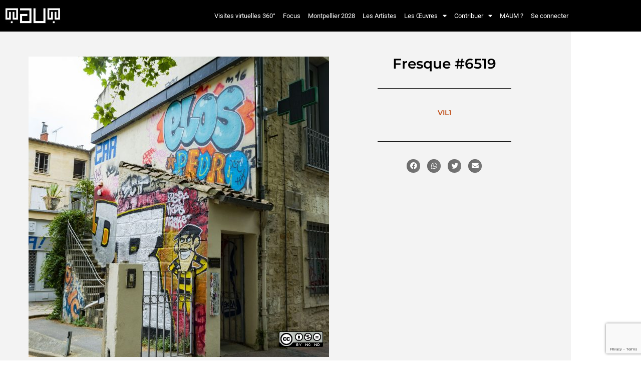

--- FILE ---
content_type: text/html; charset=UTF-8
request_url: https://maum.murum.fr/collab/fresque-6519/
body_size: 23631
content:
<!doctype html>
<html lang="fr-FR">
<head>
	<meta charset="UTF-8">
	<meta name="viewport" content="width=device-width, initial-scale=1">
	<link rel="profile" href="https://gmpg.org/xfn/11">
	<meta name='robots' content='index, follow, max-image-preview:large, max-snippet:-1, max-video-preview:-1' />

	<!-- This site is optimized with the Yoast SEO plugin v26.8 - https://yoast.com/product/yoast-seo-wordpress/ -->
	<title>Fresque #6519 - MAUM</title>
	<link rel="canonical" href="https://maum.murum.fr/collab/fresque-6519/" />
	<meta property="og:locale" content="fr_FR" />
	<meta property="og:type" content="article" />
	<meta property="og:title" content="Fresque #6519 - MAUM" />
	<meta property="og:url" content="https://maum.murum.fr/collab/fresque-6519/" />
	<meta property="og:site_name" content="MAUM" />
	<meta property="article:publisher" content="https://www.facebook.com/maum.murum" />
	<meta property="og:image" content="https://maum.murum.fr/wp-content/uploads/2022/06/206-1200x1200.jpg" />
	<meta property="og:image:width" content="1200" />
	<meta property="og:image:height" content="1200" />
	<meta property="og:image:type" content="image/jpeg" />
	<meta name="twitter:card" content="summary_large_image" />
	<script type="application/ld+json" class="yoast-schema-graph">{"@context":"https://schema.org","@graph":[{"@type":"WebPage","@id":"https://maum.murum.fr/collab/fresque-6519/","url":"https://maum.murum.fr/collab/fresque-6519/","name":"Fresque #6519 - MAUM","isPartOf":{"@id":"https://maum.murum.fr/#website"},"primaryImageOfPage":{"@id":"https://maum.murum.fr/collab/fresque-6519/#primaryimage"},"image":{"@id":"https://maum.murum.fr/collab/fresque-6519/#primaryimage"},"thumbnailUrl":"https://maum.murum.fr/wp-content/uploads/2022/06/206.jpg","datePublished":"2022-06-07T09:20:40+00:00","breadcrumb":{"@id":"https://maum.murum.fr/collab/fresque-6519/#breadcrumb"},"inLanguage":"fr-FR","potentialAction":[{"@type":"ReadAction","target":["https://maum.murum.fr/collab/fresque-6519/"]}]},{"@type":"ImageObject","inLanguage":"fr-FR","@id":"https://maum.murum.fr/collab/fresque-6519/#primaryimage","url":"https://maum.murum.fr/wp-content/uploads/2022/06/206.jpg","contentUrl":"https://maum.murum.fr/wp-content/uploads/2022/06/206.jpg","width":3965,"height":3965},{"@type":"BreadcrumbList","@id":"https://maum.murum.fr/collab/fresque-6519/#breadcrumb","itemListElement":[{"@type":"ListItem","position":1,"name":"Accueil","item":"https://maum.murum.fr/"},{"@type":"ListItem","position":2,"name":"Collabs","item":"https://maum.murum.fr/collab/"},{"@type":"ListItem","position":3,"name":"Fresque #6519"}]},{"@type":"WebSite","@id":"https://maum.murum.fr/#website","url":"https://maum.murum.fr/","name":"MAUM","description":"M•A•U•M - Musée Arts Urbains Montpellier","publisher":{"@id":"https://maum.murum.fr/#organization"},"potentialAction":[{"@type":"SearchAction","target":{"@type":"EntryPoint","urlTemplate":"https://maum.murum.fr/?s={search_term_string}"},"query-input":{"@type":"PropertyValueSpecification","valueRequired":true,"valueName":"search_term_string"}}],"inLanguage":"fr-FR"},{"@type":"Organization","@id":"https://maum.murum.fr/#organization","name":"MAUM","url":"https://maum.murum.fr/","logo":{"@type":"ImageObject","inLanguage":"fr-FR","@id":"https://maum.murum.fr/#/schema/logo/image/","url":"https://maum.murum.fr/wp-content/uploads/2022/01/MAUM_Logo_800x276_noir.jpeg","contentUrl":"https://maum.murum.fr/wp-content/uploads/2022/01/MAUM_Logo_800x276_noir.jpeg","width":800,"height":276,"caption":"MAUM"},"image":{"@id":"https://maum.murum.fr/#/schema/logo/image/"},"sameAs":["https://www.facebook.com/maum.murum","https://www.instagram.com/maum.murum/"]}]}</script>
	<!-- / Yoast SEO plugin. -->


<link rel='dns-prefetch' href='//www.googletagmanager.com' />
<link rel="alternate" type="application/rss+xml" title="MAUM &raquo; Flux" href="https://maum.murum.fr/feed/" />
<link rel="alternate" type="application/rss+xml" title="MAUM &raquo; Flux des commentaires" href="https://maum.murum.fr/comments/feed/" />
<link rel="alternate" title="oEmbed (JSON)" type="application/json+oembed" href="https://maum.murum.fr/wp-json/oembed/1.0/embed?url=https%3A%2F%2Fmaum.murum.fr%2Fcollab%2Ffresque-6519%2F" />
<link rel="alternate" title="oEmbed (XML)" type="text/xml+oembed" href="https://maum.murum.fr/wp-json/oembed/1.0/embed?url=https%3A%2F%2Fmaum.murum.fr%2Fcollab%2Ffresque-6519%2F&#038;format=xml" />
<style id='wp-img-auto-sizes-contain-inline-css'>
img:is([sizes=auto i],[sizes^="auto," i]){contain-intrinsic-size:3000px 1500px}
/*# sourceURL=wp-img-auto-sizes-contain-inline-css */
</style>
<link rel='stylesheet' id='dce-animations-css' href='https://maum.murum.fr/wp-content/plugins/dynamic-content-for-elementor/assets/css/animations.css?ver=3.3.6' media='all' />
<link rel='stylesheet' id='toolset_bootstrap_4-css' href='https://maum.murum.fr/wp-content/plugins/wp-views/vendor/toolset/toolset-common/res/lib/bootstrap4/css/bootstrap.min.css?ver=4.5.3' media='screen' />
<link rel='stylesheet' id='toolset-maps-fixes-css' href='//maum.murum.fr/wp-content/plugins/toolset-maps/resources/css/toolset_maps_fixes.css?ver=2.2.1' media='all' />
<link rel='stylesheet' id='sbi_styles-css' href='https://maum.murum.fr/wp-content/plugins/instagram-feed/css/sbi-styles.min.css?ver=6.10.0' media='all' />
<style id='wp-emoji-styles-inline-css'>

	img.wp-smiley, img.emoji {
		display: inline !important;
		border: none !important;
		box-shadow: none !important;
		height: 1em !important;
		width: 1em !important;
		margin: 0 0.07em !important;
		vertical-align: -0.1em !important;
		background: none !important;
		padding: 0 !important;
	}
/*# sourceURL=wp-emoji-styles-inline-css */
</style>
<link rel='stylesheet' id='wp-block-library-css' href='https://maum.murum.fr/wp-includes/css/dist/block-library/style.min.css?ver=6.9' media='all' />
<link rel='stylesheet' id='wp-components-css' href='https://maum.murum.fr/wp-includes/css/dist/components/style.min.css?ver=6.9' media='all' />
<link rel='stylesheet' id='wp-preferences-css' href='https://maum.murum.fr/wp-includes/css/dist/preferences/style.min.css?ver=6.9' media='all' />
<link rel='stylesheet' id='wp-block-editor-css' href='https://maum.murum.fr/wp-includes/css/dist/block-editor/style.min.css?ver=6.9' media='all' />
<link rel='stylesheet' id='wp-reusable-blocks-css' href='https://maum.murum.fr/wp-includes/css/dist/reusable-blocks/style.min.css?ver=6.9' media='all' />
<link rel='stylesheet' id='wp-patterns-css' href='https://maum.murum.fr/wp-includes/css/dist/patterns/style.min.css?ver=6.9' media='all' />
<link rel='stylesheet' id='wp-editor-css' href='https://maum.murum.fr/wp-includes/css/dist/editor/style.min.css?ver=6.9' media='all' />
<link rel='stylesheet' id='cc_block-cgb-style-css-css' href='https://maum.murum.fr/wp-content/plugins/creative-commons/dist/blocks.style.build.css' media='all' />
<style id='bpgb-panorama-style-inline-css'>
.wp-block-bpgb-panorama .bpgbPanorama{display:inline-block;max-width:100%}

/*# sourceURL=https://maum.murum.fr/wp-content/plugins/panorama-block/build/view.css */
</style>
<link rel='stylesheet' id='mediaelement-css' href='https://maum.murum.fr/wp-includes/js/mediaelement/mediaelementplayer-legacy.min.css?ver=4.2.17' media='all' />
<link rel='stylesheet' id='wp-mediaelement-css' href='https://maum.murum.fr/wp-includes/js/mediaelement/wp-mediaelement.min.css?ver=6.9' media='all' />
<link rel='stylesheet' id='view_editor_gutenberg_frontend_assets-css' href='https://maum.murum.fr/wp-content/plugins/wp-views/public/css/views-frontend.css?ver=3.6.21' media='all' />
<style id='view_editor_gutenberg_frontend_assets-inline-css'>
.wpv-sort-list-dropdown.wpv-sort-list-dropdown-style-default > span.wpv-sort-list,.wpv-sort-list-dropdown.wpv-sort-list-dropdown-style-default .wpv-sort-list-item {border-color: #cdcdcd;}.wpv-sort-list-dropdown.wpv-sort-list-dropdown-style-default .wpv-sort-list-item a {color: #444;background-color: #fff;}.wpv-sort-list-dropdown.wpv-sort-list-dropdown-style-default a:hover,.wpv-sort-list-dropdown.wpv-sort-list-dropdown-style-default a:focus {color: #000;background-color: #eee;}.wpv-sort-list-dropdown.wpv-sort-list-dropdown-style-default .wpv-sort-list-item.wpv-sort-list-current a {color: #000;background-color: #eee;}
.wpv-sort-list-dropdown.wpv-sort-list-dropdown-style-default > span.wpv-sort-list,.wpv-sort-list-dropdown.wpv-sort-list-dropdown-style-default .wpv-sort-list-item {border-color: #cdcdcd;}.wpv-sort-list-dropdown.wpv-sort-list-dropdown-style-default .wpv-sort-list-item a {color: #444;background-color: #fff;}.wpv-sort-list-dropdown.wpv-sort-list-dropdown-style-default a:hover,.wpv-sort-list-dropdown.wpv-sort-list-dropdown-style-default a:focus {color: #000;background-color: #eee;}.wpv-sort-list-dropdown.wpv-sort-list-dropdown-style-default .wpv-sort-list-item.wpv-sort-list-current a {color: #000;background-color: #eee;}.wpv-sort-list-dropdown.wpv-sort-list-dropdown-style-grey > span.wpv-sort-list,.wpv-sort-list-dropdown.wpv-sort-list-dropdown-style-grey .wpv-sort-list-item {border-color: #cdcdcd;}.wpv-sort-list-dropdown.wpv-sort-list-dropdown-style-grey .wpv-sort-list-item a {color: #444;background-color: #eeeeee;}.wpv-sort-list-dropdown.wpv-sort-list-dropdown-style-grey a:hover,.wpv-sort-list-dropdown.wpv-sort-list-dropdown-style-grey a:focus {color: #000;background-color: #e5e5e5;}.wpv-sort-list-dropdown.wpv-sort-list-dropdown-style-grey .wpv-sort-list-item.wpv-sort-list-current a {color: #000;background-color: #e5e5e5;}
.wpv-sort-list-dropdown.wpv-sort-list-dropdown-style-default > span.wpv-sort-list,.wpv-sort-list-dropdown.wpv-sort-list-dropdown-style-default .wpv-sort-list-item {border-color: #cdcdcd;}.wpv-sort-list-dropdown.wpv-sort-list-dropdown-style-default .wpv-sort-list-item a {color: #444;background-color: #fff;}.wpv-sort-list-dropdown.wpv-sort-list-dropdown-style-default a:hover,.wpv-sort-list-dropdown.wpv-sort-list-dropdown-style-default a:focus {color: #000;background-color: #eee;}.wpv-sort-list-dropdown.wpv-sort-list-dropdown-style-default .wpv-sort-list-item.wpv-sort-list-current a {color: #000;background-color: #eee;}.wpv-sort-list-dropdown.wpv-sort-list-dropdown-style-grey > span.wpv-sort-list,.wpv-sort-list-dropdown.wpv-sort-list-dropdown-style-grey .wpv-sort-list-item {border-color: #cdcdcd;}.wpv-sort-list-dropdown.wpv-sort-list-dropdown-style-grey .wpv-sort-list-item a {color: #444;background-color: #eeeeee;}.wpv-sort-list-dropdown.wpv-sort-list-dropdown-style-grey a:hover,.wpv-sort-list-dropdown.wpv-sort-list-dropdown-style-grey a:focus {color: #000;background-color: #e5e5e5;}.wpv-sort-list-dropdown.wpv-sort-list-dropdown-style-grey .wpv-sort-list-item.wpv-sort-list-current a {color: #000;background-color: #e5e5e5;}.wpv-sort-list-dropdown.wpv-sort-list-dropdown-style-blue > span.wpv-sort-list,.wpv-sort-list-dropdown.wpv-sort-list-dropdown-style-blue .wpv-sort-list-item {border-color: #0099cc;}.wpv-sort-list-dropdown.wpv-sort-list-dropdown-style-blue .wpv-sort-list-item a {color: #444;background-color: #cbddeb;}.wpv-sort-list-dropdown.wpv-sort-list-dropdown-style-blue a:hover,.wpv-sort-list-dropdown.wpv-sort-list-dropdown-style-blue a:focus {color: #000;background-color: #95bedd;}.wpv-sort-list-dropdown.wpv-sort-list-dropdown-style-blue .wpv-sort-list-item.wpv-sort-list-current a {color: #000;background-color: #95bedd;}
/*# sourceURL=view_editor_gutenberg_frontend_assets-inline-css */
</style>
<style id='global-styles-inline-css'>
:root{--wp--preset--aspect-ratio--square: 1;--wp--preset--aspect-ratio--4-3: 4/3;--wp--preset--aspect-ratio--3-4: 3/4;--wp--preset--aspect-ratio--3-2: 3/2;--wp--preset--aspect-ratio--2-3: 2/3;--wp--preset--aspect-ratio--16-9: 16/9;--wp--preset--aspect-ratio--9-16: 9/16;--wp--preset--color--black: #000000;--wp--preset--color--cyan-bluish-gray: #abb8c3;--wp--preset--color--white: #ffffff;--wp--preset--color--pale-pink: #f78da7;--wp--preset--color--vivid-red: #cf2e2e;--wp--preset--color--luminous-vivid-orange: #ff6900;--wp--preset--color--luminous-vivid-amber: #fcb900;--wp--preset--color--light-green-cyan: #7bdcb5;--wp--preset--color--vivid-green-cyan: #00d084;--wp--preset--color--pale-cyan-blue: #8ed1fc;--wp--preset--color--vivid-cyan-blue: #0693e3;--wp--preset--color--vivid-purple: #9b51e0;--wp--preset--gradient--vivid-cyan-blue-to-vivid-purple: linear-gradient(135deg,rgb(6,147,227) 0%,rgb(155,81,224) 100%);--wp--preset--gradient--light-green-cyan-to-vivid-green-cyan: linear-gradient(135deg,rgb(122,220,180) 0%,rgb(0,208,130) 100%);--wp--preset--gradient--luminous-vivid-amber-to-luminous-vivid-orange: linear-gradient(135deg,rgb(252,185,0) 0%,rgb(255,105,0) 100%);--wp--preset--gradient--luminous-vivid-orange-to-vivid-red: linear-gradient(135deg,rgb(255,105,0) 0%,rgb(207,46,46) 100%);--wp--preset--gradient--very-light-gray-to-cyan-bluish-gray: linear-gradient(135deg,rgb(238,238,238) 0%,rgb(169,184,195) 100%);--wp--preset--gradient--cool-to-warm-spectrum: linear-gradient(135deg,rgb(74,234,220) 0%,rgb(151,120,209) 20%,rgb(207,42,186) 40%,rgb(238,44,130) 60%,rgb(251,105,98) 80%,rgb(254,248,76) 100%);--wp--preset--gradient--blush-light-purple: linear-gradient(135deg,rgb(255,206,236) 0%,rgb(152,150,240) 100%);--wp--preset--gradient--blush-bordeaux: linear-gradient(135deg,rgb(254,205,165) 0%,rgb(254,45,45) 50%,rgb(107,0,62) 100%);--wp--preset--gradient--luminous-dusk: linear-gradient(135deg,rgb(255,203,112) 0%,rgb(199,81,192) 50%,rgb(65,88,208) 100%);--wp--preset--gradient--pale-ocean: linear-gradient(135deg,rgb(255,245,203) 0%,rgb(182,227,212) 50%,rgb(51,167,181) 100%);--wp--preset--gradient--electric-grass: linear-gradient(135deg,rgb(202,248,128) 0%,rgb(113,206,126) 100%);--wp--preset--gradient--midnight: linear-gradient(135deg,rgb(2,3,129) 0%,rgb(40,116,252) 100%);--wp--preset--font-size--small: 13px;--wp--preset--font-size--medium: 20px;--wp--preset--font-size--large: 36px;--wp--preset--font-size--x-large: 42px;--wp--preset--spacing--20: 0.44rem;--wp--preset--spacing--30: 0.67rem;--wp--preset--spacing--40: 1rem;--wp--preset--spacing--50: 1.5rem;--wp--preset--spacing--60: 2.25rem;--wp--preset--spacing--70: 3.38rem;--wp--preset--spacing--80: 5.06rem;--wp--preset--shadow--natural: 6px 6px 9px rgba(0, 0, 0, 0.2);--wp--preset--shadow--deep: 12px 12px 50px rgba(0, 0, 0, 0.4);--wp--preset--shadow--sharp: 6px 6px 0px rgba(0, 0, 0, 0.2);--wp--preset--shadow--outlined: 6px 6px 0px -3px rgb(255, 255, 255), 6px 6px rgb(0, 0, 0);--wp--preset--shadow--crisp: 6px 6px 0px rgb(0, 0, 0);}:root { --wp--style--global--content-size: 800px;--wp--style--global--wide-size: 1200px; }:where(body) { margin: 0; }.wp-site-blocks > .alignleft { float: left; margin-right: 2em; }.wp-site-blocks > .alignright { float: right; margin-left: 2em; }.wp-site-blocks > .aligncenter { justify-content: center; margin-left: auto; margin-right: auto; }:where(.wp-site-blocks) > * { margin-block-start: 24px; margin-block-end: 0; }:where(.wp-site-blocks) > :first-child { margin-block-start: 0; }:where(.wp-site-blocks) > :last-child { margin-block-end: 0; }:root { --wp--style--block-gap: 24px; }:root :where(.is-layout-flow) > :first-child{margin-block-start: 0;}:root :where(.is-layout-flow) > :last-child{margin-block-end: 0;}:root :where(.is-layout-flow) > *{margin-block-start: 24px;margin-block-end: 0;}:root :where(.is-layout-constrained) > :first-child{margin-block-start: 0;}:root :where(.is-layout-constrained) > :last-child{margin-block-end: 0;}:root :where(.is-layout-constrained) > *{margin-block-start: 24px;margin-block-end: 0;}:root :where(.is-layout-flex){gap: 24px;}:root :where(.is-layout-grid){gap: 24px;}.is-layout-flow > .alignleft{float: left;margin-inline-start: 0;margin-inline-end: 2em;}.is-layout-flow > .alignright{float: right;margin-inline-start: 2em;margin-inline-end: 0;}.is-layout-flow > .aligncenter{margin-left: auto !important;margin-right: auto !important;}.is-layout-constrained > .alignleft{float: left;margin-inline-start: 0;margin-inline-end: 2em;}.is-layout-constrained > .alignright{float: right;margin-inline-start: 2em;margin-inline-end: 0;}.is-layout-constrained > .aligncenter{margin-left: auto !important;margin-right: auto !important;}.is-layout-constrained > :where(:not(.alignleft):not(.alignright):not(.alignfull)){max-width: var(--wp--style--global--content-size);margin-left: auto !important;margin-right: auto !important;}.is-layout-constrained > .alignwide{max-width: var(--wp--style--global--wide-size);}body .is-layout-flex{display: flex;}.is-layout-flex{flex-wrap: wrap;align-items: center;}.is-layout-flex > :is(*, div){margin: 0;}body .is-layout-grid{display: grid;}.is-layout-grid > :is(*, div){margin: 0;}body{padding-top: 0px;padding-right: 0px;padding-bottom: 0px;padding-left: 0px;}a:where(:not(.wp-element-button)){text-decoration: underline;}:root :where(.wp-element-button, .wp-block-button__link){background-color: #32373c;border-width: 0;color: #fff;font-family: inherit;font-size: inherit;font-style: inherit;font-weight: inherit;letter-spacing: inherit;line-height: inherit;padding-top: calc(0.667em + 2px);padding-right: calc(1.333em + 2px);padding-bottom: calc(0.667em + 2px);padding-left: calc(1.333em + 2px);text-decoration: none;text-transform: inherit;}.has-black-color{color: var(--wp--preset--color--black) !important;}.has-cyan-bluish-gray-color{color: var(--wp--preset--color--cyan-bluish-gray) !important;}.has-white-color{color: var(--wp--preset--color--white) !important;}.has-pale-pink-color{color: var(--wp--preset--color--pale-pink) !important;}.has-vivid-red-color{color: var(--wp--preset--color--vivid-red) !important;}.has-luminous-vivid-orange-color{color: var(--wp--preset--color--luminous-vivid-orange) !important;}.has-luminous-vivid-amber-color{color: var(--wp--preset--color--luminous-vivid-amber) !important;}.has-light-green-cyan-color{color: var(--wp--preset--color--light-green-cyan) !important;}.has-vivid-green-cyan-color{color: var(--wp--preset--color--vivid-green-cyan) !important;}.has-pale-cyan-blue-color{color: var(--wp--preset--color--pale-cyan-blue) !important;}.has-vivid-cyan-blue-color{color: var(--wp--preset--color--vivid-cyan-blue) !important;}.has-vivid-purple-color{color: var(--wp--preset--color--vivid-purple) !important;}.has-black-background-color{background-color: var(--wp--preset--color--black) !important;}.has-cyan-bluish-gray-background-color{background-color: var(--wp--preset--color--cyan-bluish-gray) !important;}.has-white-background-color{background-color: var(--wp--preset--color--white) !important;}.has-pale-pink-background-color{background-color: var(--wp--preset--color--pale-pink) !important;}.has-vivid-red-background-color{background-color: var(--wp--preset--color--vivid-red) !important;}.has-luminous-vivid-orange-background-color{background-color: var(--wp--preset--color--luminous-vivid-orange) !important;}.has-luminous-vivid-amber-background-color{background-color: var(--wp--preset--color--luminous-vivid-amber) !important;}.has-light-green-cyan-background-color{background-color: var(--wp--preset--color--light-green-cyan) !important;}.has-vivid-green-cyan-background-color{background-color: var(--wp--preset--color--vivid-green-cyan) !important;}.has-pale-cyan-blue-background-color{background-color: var(--wp--preset--color--pale-cyan-blue) !important;}.has-vivid-cyan-blue-background-color{background-color: var(--wp--preset--color--vivid-cyan-blue) !important;}.has-vivid-purple-background-color{background-color: var(--wp--preset--color--vivid-purple) !important;}.has-black-border-color{border-color: var(--wp--preset--color--black) !important;}.has-cyan-bluish-gray-border-color{border-color: var(--wp--preset--color--cyan-bluish-gray) !important;}.has-white-border-color{border-color: var(--wp--preset--color--white) !important;}.has-pale-pink-border-color{border-color: var(--wp--preset--color--pale-pink) !important;}.has-vivid-red-border-color{border-color: var(--wp--preset--color--vivid-red) !important;}.has-luminous-vivid-orange-border-color{border-color: var(--wp--preset--color--luminous-vivid-orange) !important;}.has-luminous-vivid-amber-border-color{border-color: var(--wp--preset--color--luminous-vivid-amber) !important;}.has-light-green-cyan-border-color{border-color: var(--wp--preset--color--light-green-cyan) !important;}.has-vivid-green-cyan-border-color{border-color: var(--wp--preset--color--vivid-green-cyan) !important;}.has-pale-cyan-blue-border-color{border-color: var(--wp--preset--color--pale-cyan-blue) !important;}.has-vivid-cyan-blue-border-color{border-color: var(--wp--preset--color--vivid-cyan-blue) !important;}.has-vivid-purple-border-color{border-color: var(--wp--preset--color--vivid-purple) !important;}.has-vivid-cyan-blue-to-vivid-purple-gradient-background{background: var(--wp--preset--gradient--vivid-cyan-blue-to-vivid-purple) !important;}.has-light-green-cyan-to-vivid-green-cyan-gradient-background{background: var(--wp--preset--gradient--light-green-cyan-to-vivid-green-cyan) !important;}.has-luminous-vivid-amber-to-luminous-vivid-orange-gradient-background{background: var(--wp--preset--gradient--luminous-vivid-amber-to-luminous-vivid-orange) !important;}.has-luminous-vivid-orange-to-vivid-red-gradient-background{background: var(--wp--preset--gradient--luminous-vivid-orange-to-vivid-red) !important;}.has-very-light-gray-to-cyan-bluish-gray-gradient-background{background: var(--wp--preset--gradient--very-light-gray-to-cyan-bluish-gray) !important;}.has-cool-to-warm-spectrum-gradient-background{background: var(--wp--preset--gradient--cool-to-warm-spectrum) !important;}.has-blush-light-purple-gradient-background{background: var(--wp--preset--gradient--blush-light-purple) !important;}.has-blush-bordeaux-gradient-background{background: var(--wp--preset--gradient--blush-bordeaux) !important;}.has-luminous-dusk-gradient-background{background: var(--wp--preset--gradient--luminous-dusk) !important;}.has-pale-ocean-gradient-background{background: var(--wp--preset--gradient--pale-ocean) !important;}.has-electric-grass-gradient-background{background: var(--wp--preset--gradient--electric-grass) !important;}.has-midnight-gradient-background{background: var(--wp--preset--gradient--midnight) !important;}.has-small-font-size{font-size: var(--wp--preset--font-size--small) !important;}.has-medium-font-size{font-size: var(--wp--preset--font-size--medium) !important;}.has-large-font-size{font-size: var(--wp--preset--font-size--large) !important;}.has-x-large-font-size{font-size: var(--wp--preset--font-size--x-large) !important;}
:root :where(.wp-block-pullquote){font-size: 1.5em;line-height: 1.6;}
/*# sourceURL=global-styles-inline-css */
</style>
<link rel='stylesheet' id='avatar-manager-css' href='https://maum.murum.fr/wp-content/plugins/avatar-manager/assets/css/avatar-manager.min.css?ver=1.2.1' media='all' />
<link rel='stylesheet' id='osm-map-css-css' href='https://maum.murum.fr/wp-content/plugins/osm/css/osm_map.css?ver=6.9' media='all' />
<link rel='stylesheet' id='osm-ol3-css-css' href='https://maum.murum.fr/wp-content/plugins/osm/js/OL/10.4.0/ol.css?ver=6.9' media='all' />
<link rel='stylesheet' id='osm-ol3-ext-css-css' href='https://maum.murum.fr/wp-content/plugins/osm/css/osm_map_v3.css?ver=6.9' media='all' />
<link rel='stylesheet' id='vr-views-css' href='https://maum.murum.fr/wp-content/plugins/vr-views/public/css/vr-views-public.css?ver=1.0.0' media='all' />
<link rel='stylesheet' id='hello-elementor-css' href='https://maum.murum.fr/wp-content/themes/hello-elementor/assets/css/reset.css?ver=3.4.5' media='all' />
<link rel='stylesheet' id='hello-elementor-theme-style-css' href='https://maum.murum.fr/wp-content/themes/hello-elementor/assets/css/theme.css?ver=3.4.5' media='all' />
<link rel='stylesheet' id='hello-elementor-header-footer-css' href='https://maum.murum.fr/wp-content/themes/hello-elementor/assets/css/header-footer.css?ver=3.4.5' media='all' />
<link rel='stylesheet' id='elementor-frontend-css' href='https://maum.murum.fr/wp-content/plugins/elementor/assets/css/frontend.min.css?ver=3.34.3' media='all' />
<link rel='stylesheet' id='widget-image-css' href='https://maum.murum.fr/wp-content/plugins/elementor/assets/css/widget-image.min.css?ver=3.34.3' media='all' />
<link rel='stylesheet' id='widget-nav-menu-css' href='https://maum.murum.fr/wp-content/plugins/elementor-pro/assets/css/widget-nav-menu.min.css?ver=3.34.3' media='all' />
<link rel='stylesheet' id='e-sticky-css' href='https://maum.murum.fr/wp-content/plugins/elementor-pro/assets/css/modules/sticky.min.css?ver=3.34.3' media='all' />
<link rel='stylesheet' id='widget-divider-css' href='https://maum.murum.fr/wp-content/plugins/elementor/assets/css/widget-divider.min.css?ver=3.34.3' media='all' />
<link rel='stylesheet' id='widget-spacer-css' href='https://maum.murum.fr/wp-content/plugins/elementor/assets/css/widget-spacer.min.css?ver=3.34.3' media='all' />
<link rel='stylesheet' id='widget-heading-css' href='https://maum.murum.fr/wp-content/plugins/elementor/assets/css/widget-heading.min.css?ver=3.34.3' media='all' />
<link rel='stylesheet' id='widget-social-icons-css' href='https://maum.murum.fr/wp-content/plugins/elementor/assets/css/widget-social-icons.min.css?ver=3.34.3' media='all' />
<link rel='stylesheet' id='e-apple-webkit-css' href='https://maum.murum.fr/wp-content/plugins/elementor/assets/css/conditionals/apple-webkit.min.css?ver=3.34.3' media='all' />
<link rel='stylesheet' id='widget-icon-list-css' href='https://maum.murum.fr/wp-content/plugins/elementor/assets/css/widget-icon-list.min.css?ver=3.34.3' media='all' />
<link rel='stylesheet' id='widget-share-buttons-css' href='https://maum.murum.fr/wp-content/plugins/elementor-pro/assets/css/widget-share-buttons.min.css?ver=3.34.3' media='all' />
<link rel='stylesheet' id='elementor-icons-shared-0-css' href='https://maum.murum.fr/wp-content/plugins/elementor/assets/lib/font-awesome/css/fontawesome.min.css?ver=5.15.3' media='all' />
<link rel='stylesheet' id='elementor-icons-fa-solid-css' href='https://maum.murum.fr/wp-content/plugins/elementor/assets/lib/font-awesome/css/solid.min.css?ver=5.15.3' media='all' />
<link rel='stylesheet' id='elementor-icons-fa-brands-css' href='https://maum.murum.fr/wp-content/plugins/elementor/assets/lib/font-awesome/css/brands.min.css?ver=5.15.3' media='all' />
<link rel='stylesheet' id='widget-accordion-css' href='https://maum.murum.fr/wp-content/plugins/elementor/assets/css/widget-accordion.min.css?ver=3.34.3' media='all' />
<link rel='stylesheet' id='widget-author-box-css' href='https://maum.murum.fr/wp-content/plugins/elementor-pro/assets/css/widget-author-box.min.css?ver=3.34.3' media='all' />
<link rel='stylesheet' id='elementor-icons-css' href='https://maum.murum.fr/wp-content/plugins/elementor/assets/lib/eicons/css/elementor-icons.min.css?ver=5.46.0' media='all' />
<link rel='stylesheet' id='elementor-post-5-css' href='https://maum.murum.fr/wp-content/uploads/elementor/css/post-5.css?ver=1769492926' media='all' />
<link rel='stylesheet' id='dashicons-css' href='https://maum.murum.fr/wp-includes/css/dashicons.min.css?ver=6.9' media='all' />
<link rel='stylesheet' id='sbistyles-css' href='https://maum.murum.fr/wp-content/plugins/instagram-feed/css/sbi-styles.min.css?ver=6.10.0' media='all' />
<link rel='stylesheet' id='elementor-post-20-css' href='https://maum.murum.fr/wp-content/uploads/elementor/css/post-20.css?ver=1769492927' media='all' />
<link rel='stylesheet' id='elementor-post-519-css' href='https://maum.murum.fr/wp-content/uploads/elementor/css/post-519.css?ver=1769492927' media='all' />
<link rel='stylesheet' id='elementor-post-2109-css' href='https://maum.murum.fr/wp-content/uploads/elementor/css/post-2109.css?ver=1769498071' media='all' />
<link rel='stylesheet' id='toolset-select2-css-css' href='https://maum.murum.fr/wp-content/plugins/wp-views/vendor/toolset/toolset-common/res/lib/select2/select2.css?ver=6.9' media='screen' />
<link rel='stylesheet' id='elementor-gf-local-montserrat-css' href='https://maum.murum.fr/wp-content/uploads/elementor/google-fonts/css/montserrat.css?ver=1742233721' media='all' />
<link rel='stylesheet' id='elementor-gf-local-sourcesanspro-css' href='https://maum.murum.fr/wp-content/uploads/elementor/google-fonts/css/sourcesanspro.css?ver=1742233724' media='all' />
<link rel='stylesheet' id='elementor-gf-local-roboto-css' href='https://maum.murum.fr/wp-content/uploads/elementor/google-fonts/css/roboto.css?ver=1742233730' media='all' />
<link rel='stylesheet' id='elementor-icons-fa-regular-css' href='https://maum.murum.fr/wp-content/plugins/elementor/assets/lib/font-awesome/css/regular.min.css?ver=5.15.3' media='all' />
<script src="https://maum.murum.fr/wp-content/plugins/cred-frontend-editor/vendor/toolset/common-es/public/toolset-common-es-frontend.js?ver=175000" id="toolset-common-es-frontend-js"></script>
<script src="https://maum.murum.fr/wp-includes/js/jquery/jquery.min.js?ver=3.7.1" id="jquery-core-js"></script>
<script src="https://maum.murum.fr/wp-includes/js/jquery/jquery-migrate.min.js?ver=3.4.1" id="jquery-migrate-js"></script>
<script src="https://maum.murum.fr/wp-content/plugins/avatar-manager/assets/js/avatar-manager.min.js?ver=1.2.1" id="avatar-manager-js"></script>
<script src="https://maum.murum.fr/wp-content/plugins/osm/js/OL/2.13.1/OpenLayers.js?ver=6.9" id="osm-ol-library-js"></script>
<script src="https://maum.murum.fr/wp-content/plugins/osm/js/OSM/openlayers/OpenStreetMap.js?ver=6.9" id="osm-osm-library-js"></script>
<script src="https://maum.murum.fr/wp-content/plugins/osm/js/OSeaM/harbours.js?ver=6.9" id="osm-harbours-library-js"></script>
<script src="https://maum.murum.fr/wp-content/plugins/osm/js/OSeaM/map_utils.js?ver=6.9" id="osm-map-utils-library-js"></script>
<script src="https://maum.murum.fr/wp-content/plugins/osm/js/OSeaM/utilities.js?ver=6.9" id="osm-utilities-library-js"></script>
<script src="https://maum.murum.fr/wp-content/plugins/osm/js/osm-plugin-lib.js?ver=6.9" id="OsmScript-js"></script>
<script src="https://maum.murum.fr/wp-content/plugins/osm/js/polyfill/v2/polyfill.min.js?features=requestAnimationFrame%2CElement.prototype.classList%2CURL&amp;ver=6.9" id="osm-polyfill-js"></script>
<script src="https://maum.murum.fr/wp-content/plugins/osm/js/OL/10.4.0/ol.js?ver=6.9" id="osm-ol3-library-js"></script>
<script src="https://maum.murum.fr/wp-content/plugins/osm/js/osm-v3-plugin-lib.js?ver=6.9" id="osm-ol3-ext-library-js"></script>
<script src="https://maum.murum.fr/wp-content/plugins/osm/js/osm-metabox-events.js?ver=6.9" id="osm-ol3-metabox-events-js"></script>
<script src="https://maum.murum.fr/wp-content/plugins/osm/js/osm-startup-lib.js?ver=6.9" id="osm-map-startup-js"></script>
<script src="https://maum.murum.fr/wp-content/plugins/vr-views/public/js/vr-views-public.js?ver=1.0.0" id="vr-views-js"></script>

<!-- Extrait de code de la balise Google (gtag.js) ajouté par Site Kit -->
<!-- Extrait Google Analytics ajouté par Site Kit -->
<script src="https://www.googletagmanager.com/gtag/js?id=G-Y5HD55KEK3" id="google_gtagjs-js" async></script>
<script id="google_gtagjs-js-after">
window.dataLayer = window.dataLayer || [];function gtag(){dataLayer.push(arguments);}
gtag("set","linker",{"domains":["maum.murum.fr"]});
gtag("js", new Date());
gtag("set", "developer_id.dZTNiMT", true);
gtag("config", "G-Y5HD55KEK3");
//# sourceURL=google_gtagjs-js-after
</script>
<link rel="https://api.w.org/" href="https://maum.murum.fr/wp-json/" /><link rel="alternate" title="JSON" type="application/json" href="https://maum.murum.fr/wp-json/wp/v2/collab/3693" /><link rel="EditURI" type="application/rsd+xml" title="RSD" href="https://maum.murum.fr/xmlrpc.php?rsd" />
<meta name="generator" content="WordPress 6.9" />
<link rel='shortlink' href='https://maum.murum.fr/?p=3693' />
<meta name="generator" content="Site Kit by Google 1.171.0" /><script type="text/javascript"> 

/**  all layers have to be in this global array - in further process each map will have something like vectorM[map_ol3js_n][layer_n] */
var vectorM = [[]];


/** put translations from PHP/mo to JavaScript */
var translations = [];

/** global GET-Parameters */
var HTTP_GET_VARS = [];

</script><!-- OSM plugin V6.1.13: did not add geo meta tags. --> 


<!-- WPMobile.App -->
<meta name="theme-color" content="#0f53a6" />
<meta name="msapplication-navbutton-color" content="#0f53a6" />
<meta name="apple-mobile-web-app-status-bar-style" content="#0f53a6" />
<!-- / WPMobile.App -->

<meta name="generator" content="Elementor 3.34.3; features: additional_custom_breakpoints; settings: css_print_method-external, google_font-enabled, font_display-auto">
 <script> window.addEventListener("load",function(){ var c={script:false,link:false}; function ls(s) { if(!['script','link'].includes(s)||c[s]){return;}c[s]=true; var d=document,f=d.getElementsByTagName(s)[0],j=d.createElement(s); if(s==='script'){j.async=true;j.src='https://maum.murum.fr/wp-content/plugins/wp-views/vendor/toolset/blocks/public/js/frontend.js?v=1.6.17';}else{ j.rel='stylesheet';j.href='https://maum.murum.fr/wp-content/plugins/wp-views/vendor/toolset/blocks/public/css/style.css?v=1.6.17';} f.parentNode.insertBefore(j, f); }; function ex(){ls('script');ls('link')} window.addEventListener("scroll", ex, {once: true}); if (('IntersectionObserver' in window) && ('IntersectionObserverEntry' in window) && ('intersectionRatio' in window.IntersectionObserverEntry.prototype)) { var i = 0, fb = document.querySelectorAll("[class^='tb-']"), o = new IntersectionObserver(es => { es.forEach(e => { o.unobserve(e.target); if (e.intersectionRatio > 0) { ex();o.disconnect();}else{ i++;if(fb.length>i){o.observe(fb[i])}} }) }); if (fb.length) { o.observe(fb[i]) } } }) </script>
	<noscript>
		<link rel="stylesheet" href="https://maum.murum.fr/wp-content/plugins/wp-views/vendor/toolset/blocks/public/css/style.css">
	</noscript>			<style>
				.e-con.e-parent:nth-of-type(n+4):not(.e-lazyloaded):not(.e-no-lazyload),
				.e-con.e-parent:nth-of-type(n+4):not(.e-lazyloaded):not(.e-no-lazyload) * {
					background-image: none !important;
				}
				@media screen and (max-height: 1024px) {
					.e-con.e-parent:nth-of-type(n+3):not(.e-lazyloaded):not(.e-no-lazyload),
					.e-con.e-parent:nth-of-type(n+3):not(.e-lazyloaded):not(.e-no-lazyload) * {
						background-image: none !important;
					}
				}
				@media screen and (max-height: 640px) {
					.e-con.e-parent:nth-of-type(n+2):not(.e-lazyloaded):not(.e-no-lazyload),
					.e-con.e-parent:nth-of-type(n+2):not(.e-lazyloaded):not(.e-no-lazyload) * {
						background-image: none !important;
					}
				}
			</style>
			    <style>
        @font-face {
		  font-family: 'Framework7 Icons';
		  font-style: normal;
		  font-weight: 400;
		  src: url("https://maum.murum.fr/wp-content/plugins/wpappninja/themes/wpmobileapp/includes/fonts/Framework7Icons-Regular.eot?2019");
		  src: local('Framework7 Icons'),
    		 local('Framework7Icons-Regular'),
    		 url("https://maum.murum.fr/wp-content/plugins/wpappninja/themes/wpmobileapp/includes/fonts/Framework7Icons-Regular.woff2?2019") format("woff2"),
    		 url("https://maum.murum.fr/wp-content/plugins/wpappninja/themes/wpmobileapp/includes/fonts/Framework7Icons-Regular.woff?2019") format("woff"),
    		 url("https://maum.murum.fr/wp-content/plugins/wpappninja/themes/wpmobileapp/includes/fonts/Framework7Icons-Regular.ttf?2019") format("truetype");
		}

		.f7-icons, .framework7-icons {
		  font-family: 'Framework7 Icons';
		  font-weight: normal;
		  font-style: normal;
		  font-size: 25px;
		  line-height: 1;
		  letter-spacing: normal;
		  text-transform: none;
		  display: inline-block;
		  white-space: nowrap;
		  word-wrap: normal;
		  direction: ltr;
		  -webkit-font-smoothing: antialiased;
		  text-rendering: optimizeLegibility;
		  -moz-osx-font-smoothing: grayscale;
		  -webkit-font-feature-settings: "liga";
		  -moz-font-feature-settings: "liga=1";
		  -moz-font-feature-settings: "liga";
		  font-feature-settings: "liga";
		}
    </style>
<link rel="icon" href="https://maum.murum.fr/wp-content/uploads/2021/11/MAUM_Logo_120x120.gif" sizes="32x32" />
<link rel="icon" href="https://maum.murum.fr/wp-content/uploads/2021/11/MAUM_Logo_120x120.gif" sizes="192x192" />
<link rel="apple-touch-icon" href="https://maum.murum.fr/wp-content/uploads/2021/11/MAUM_Logo_120x120.gif" />
<meta name="msapplication-TileImage" content="https://maum.murum.fr/wp-content/uploads/2021/11/MAUM_Logo_120x120.gif" />
		<style type="text/css"></style>
		<script type="text/javascript"></script>
	</head>
<body class="wp-singular collab-template-default single single-collab postid-3693 wp-custom-logo wp-embed-responsive wp-theme-hello-elementor hello-elementor-default elementor-default elementor-kit-5 elementor-page-2109">


<a class="skip-link screen-reader-text" href="#content">Aller au contenu</a>

		<header data-elementor-type="header" data-elementor-id="20" class="elementor elementor-20 elementor-location-header" data-elementor-post-type="elementor_library">
					<section data-dce-background-color="#000000" class="elementor-section elementor-top-section elementor-element elementor-element-a54d159 elementor-section-boxed elementor-section-height-default elementor-section-height-default" data-id="a54d159" data-element_type="section" data-settings="{&quot;background_background&quot;:&quot;classic&quot;,&quot;sticky&quot;:&quot;top&quot;,&quot;sticky_offset_mobile&quot;:0,&quot;sticky_on&quot;:[&quot;desktop&quot;,&quot;tablet&quot;,&quot;mobile&quot;],&quot;sticky_offset&quot;:0,&quot;sticky_effects_offset&quot;:0,&quot;sticky_anchor_link_offset&quot;:0}">
						<div class="elementor-container elementor-column-gap-default">
					<div class="elementor-column elementor-col-50 elementor-top-column elementor-element elementor-element-d1e114e" data-id="d1e114e" data-element_type="column">
			<div class="elementor-widget-wrap elementor-element-populated">
						<div class="elementor-element elementor-element-95ce13d dce_masking-none elementor-widget elementor-widget-image" data-id="95ce13d" data-element_type="widget" data-widget_type="image.default">
				<div class="elementor-widget-container">
																<a href="https://maum.murum.fr/">
							<img src="https://maum.murum.fr/wp-content/uploads/elementor/thumbs/MAUM_Logo_414x122_noir-qbdvfkuapmfb8n9ae2c8w2k646xf395fi45yngjf9c.jpeg" title="MAUM_Logo_414x122_noir" alt="MAUM_Logo_414x122_noir" loading="lazy" />								</a>
															</div>
				</div>
					</div>
		</div>
				<div class="elementor-column elementor-col-50 elementor-top-column elementor-element elementor-element-edcbe69" data-id="edcbe69" data-element_type="column">
			<div class="elementor-widget-wrap elementor-element-populated">
						<div class="elementor-element elementor-element-0a37492 elementor-nav-menu__align-end elementor-nav-menu--stretch elementor-nav-menu__text-align-center elementor-nav-menu--dropdown-tablet elementor-nav-menu--toggle elementor-nav-menu--burger elementor-widget elementor-widget-nav-menu" data-id="0a37492" data-element_type="widget" data-settings="{&quot;full_width&quot;:&quot;stretch&quot;,&quot;layout&quot;:&quot;horizontal&quot;,&quot;submenu_icon&quot;:{&quot;value&quot;:&quot;&lt;i class=\&quot;fas fa-caret-down\&quot; aria-hidden=\&quot;true\&quot;&gt;&lt;\/i&gt;&quot;,&quot;library&quot;:&quot;fa-solid&quot;},&quot;toggle&quot;:&quot;burger&quot;}" data-widget_type="nav-menu.default">
				<div class="elementor-widget-container">
								<nav aria-label="Menu" class="elementor-nav-menu--main elementor-nav-menu__container elementor-nav-menu--layout-horizontal e--pointer-none">
				<ul id="menu-1-0a37492" class="elementor-nav-menu"><li class="menu-item menu-item-type-post_type menu-item-object-page menu-item-4112"><a href="https://maum.murum.fr/les-visites-virtuelles-street-art/" class="elementor-item">Visites virtuelles 360°</a></li>
<li class="menu-item menu-item-type-post_type menu-item-object-page menu-item-4332"><a href="https://maum.murum.fr/focus/" class="elementor-item">Focus</a></li>
<li class="menu-item menu-item-type-post_type menu-item-object-page menu-item-4361"><a href="https://maum.murum.fr/montpellier-capitale-europeenne-culture-2028/" class="elementor-item">Montpellier 2028</a></li>
<li class="menu-item menu-item-type-post_type menu-item-object-page menu-item-535"><a href="https://maum.murum.fr/les-artistes/" class="elementor-item">Les Artistes</a></li>
<li class="menu-item menu-item-type-post_type menu-item-object-page menu-item-has-children menu-item-597"><a href="https://maum.murum.fr/les-oeuvres/" class="elementor-item">Les Œuvres</a>
<ul class="sub-menu elementor-nav-menu--dropdown">
	<li class="menu-item menu-item-type-post_type menu-item-object-page menu-item-2575"><a href="https://maum.murum.fr/les-collabs/" class="elementor-sub-item">Les Collabs</a></li>
</ul>
</li>
<li class="menu-item menu-item-type-post_type menu-item-object-page menu-item-has-children menu-item-212"><a href="https://maum.murum.fr/contribuer/" class="elementor-item">Contribuer</a>
<ul class="sub-menu elementor-nav-menu--dropdown">
	<li class="menu-item menu-item-type-post_type menu-item-object-page menu-item-2248"><a href="https://maum.murum.fr/inscription/" class="elementor-sub-item">Devenir Contributeur</a></li>
	<li class="menu-item menu-item-type-post_type menu-item-object-page menu-item-446"><a href="https://maum.murum.fr/contributeurs/" class="elementor-sub-item">Les Contributeurs</a></li>
</ul>
</li>
<li class="menu-item menu-item-type-post_type menu-item-object-page menu-item-593"><a href="https://maum.murum.fr/maum/" class="elementor-item">MAUM ?</a></li>
<li class="menu-item menu-item-type-post_type menu-item-object-page menu-item-2195"><a href="https://maum.murum.fr/se-connecter/" class="elementor-item">Se connecter</a></li>
</ul>			</nav>
					<div class="elementor-menu-toggle" role="button" tabindex="0" aria-label="Permuter le menu" aria-expanded="false">
			<i aria-hidden="true" role="presentation" class="elementor-menu-toggle__icon--open eicon-menu-bar"></i><i aria-hidden="true" role="presentation" class="elementor-menu-toggle__icon--close eicon-close"></i>		</div>
					<nav class="elementor-nav-menu--dropdown elementor-nav-menu__container" aria-hidden="true">
				<ul id="menu-2-0a37492" class="elementor-nav-menu"><li class="menu-item menu-item-type-post_type menu-item-object-page menu-item-4112"><a href="https://maum.murum.fr/les-visites-virtuelles-street-art/" class="elementor-item" tabindex="-1">Visites virtuelles 360°</a></li>
<li class="menu-item menu-item-type-post_type menu-item-object-page menu-item-4332"><a href="https://maum.murum.fr/focus/" class="elementor-item" tabindex="-1">Focus</a></li>
<li class="menu-item menu-item-type-post_type menu-item-object-page menu-item-4361"><a href="https://maum.murum.fr/montpellier-capitale-europeenne-culture-2028/" class="elementor-item" tabindex="-1">Montpellier 2028</a></li>
<li class="menu-item menu-item-type-post_type menu-item-object-page menu-item-535"><a href="https://maum.murum.fr/les-artistes/" class="elementor-item" tabindex="-1">Les Artistes</a></li>
<li class="menu-item menu-item-type-post_type menu-item-object-page menu-item-has-children menu-item-597"><a href="https://maum.murum.fr/les-oeuvres/" class="elementor-item" tabindex="-1">Les Œuvres</a>
<ul class="sub-menu elementor-nav-menu--dropdown">
	<li class="menu-item menu-item-type-post_type menu-item-object-page menu-item-2575"><a href="https://maum.murum.fr/les-collabs/" class="elementor-sub-item" tabindex="-1">Les Collabs</a></li>
</ul>
</li>
<li class="menu-item menu-item-type-post_type menu-item-object-page menu-item-has-children menu-item-212"><a href="https://maum.murum.fr/contribuer/" class="elementor-item" tabindex="-1">Contribuer</a>
<ul class="sub-menu elementor-nav-menu--dropdown">
	<li class="menu-item menu-item-type-post_type menu-item-object-page menu-item-2248"><a href="https://maum.murum.fr/inscription/" class="elementor-sub-item" tabindex="-1">Devenir Contributeur</a></li>
	<li class="menu-item menu-item-type-post_type menu-item-object-page menu-item-446"><a href="https://maum.murum.fr/contributeurs/" class="elementor-sub-item" tabindex="-1">Les Contributeurs</a></li>
</ul>
</li>
<li class="menu-item menu-item-type-post_type menu-item-object-page menu-item-593"><a href="https://maum.murum.fr/maum/" class="elementor-item" tabindex="-1">MAUM ?</a></li>
<li class="menu-item menu-item-type-post_type menu-item-object-page menu-item-2195"><a href="https://maum.murum.fr/se-connecter/" class="elementor-item" tabindex="-1">Se connecter</a></li>
</ul>			</nav>
						</div>
				</div>
					</div>
		</div>
					</div>
		</section>
				</header>
				<div data-elementor-type="single-post" data-elementor-id="2109" class="elementor elementor-2109 elementor-location-single post-3693 collab type-collab status-publish has-post-thumbnail hentry technique-utilisee-spray-aerosol type-d-oeuvre-fresque type-d-oeuvre-mural" data-elementor-post-type="elementor_library">
					<section class="elementor-section elementor-top-section elementor-element elementor-element-bada9fc elementor-section-boxed elementor-section-height-default elementor-section-height-default" data-id="bada9fc" data-element_type="section">
						<div class="elementor-container elementor-column-gap-default">
					<div data-dce-background-color="#F3F3F3" class="elementor-column elementor-col-100 elementor-top-column elementor-element elementor-element-5b006eb" data-id="5b006eb" data-element_type="column" data-settings="{&quot;background_background&quot;:&quot;classic&quot;}">
			<div class="elementor-widget-wrap elementor-element-populated">
						<section class="elementor-section elementor-inner-section elementor-element elementor-element-c4293d0 elementor-section-boxed elementor-section-height-default elementor-section-height-default" data-id="c4293d0" data-element_type="section">
						<div class="elementor-container elementor-column-gap-default">
					<div class="elementor-column elementor-col-50 elementor-inner-column elementor-element elementor-element-387da2e" data-id="387da2e" data-element_type="column">
			<div class="elementor-widget-wrap elementor-element-populated">
						<div class="elementor-element elementor-element-f310d37 dce_masking-none elementor-widget elementor-widget-image" data-id="f310d37" data-element_type="widget" data-widget_type="image.default">
				<div class="elementor-widget-container">
																<a href="https://maum.murum.fr/wp-content/uploads/2022/06/206.jpg" data-elementor-open-lightbox="yes" data-e-action-hash="#elementor-action%3Aaction%3Dlightbox%26settings%3DeyJpZCI6MzY5NCwidXJsIjoiaHR0cHM6XC9cL21hdW0ubXVydW0uZnJcL3dwLWNvbnRlbnRcL3VwbG9hZHNcLzIwMjJcLzA2XC8yMDYuanBnIn0%3D">
							<img src="https://maum.murum.fr/wp-content/uploads/elementor/thumbs/206-qbduofa59xcbuo0yfo3hmm7y3kkwumglfdni8ken0g.jpg" title="206" alt="206" loading="lazy" />								</a>
															</div>
				</div>
				<div class="elementor-element elementor-element-9907fa7 elementor-widget elementor-widget-toolset-view" data-id="9907fa7" data-element_type="widget" data-widget_type="toolset-view.default">
				<div class="elementor-widget-container">
					


<div id="wpv-view-layout-2146-CPID3693" class="js-wpv-view-layout js-wpv-layout-responsive js-wpv-view-layout-2146-CPID3693" data-viewnumber="2146-CPID3693" data-pagination="{&quot;id&quot;:2146,&quot;query&quot;:&quot;normal&quot;,&quot;type&quot;:&quot;disabled&quot;,&quot;effect&quot;:&quot;fade&quot;,&quot;duration&quot;:500,&quot;speed&quot;:5,&quot;pause_on_hover&quot;:&quot;enabled&quot;,&quot;stop_rollover&quot;:&quot;false&quot;,&quot;cache_pages&quot;:&quot;enabled&quot;,&quot;preload_images&quot;:&quot;enabled&quot;,&quot;preload_pages&quot;:&quot;enabled&quot;,&quot;preload_reach&quot;:1,&quot;spinner&quot;:&quot;builtin&quot;,&quot;spinner_image&quot;:&quot;https://maum.murum.fr/wp-content/plugins/wp-views/embedded/res/img/ajax-loader.gif&quot;,&quot;callback_next&quot;:&quot;&quot;,&quot;manage_history&quot;:&quot;enabled&quot;,&quot;has_controls_in_form&quot;:&quot;disabled&quot;,&quot;infinite_tolerance&quot;:&quot;0&quot;,&quot;max_pages&quot;:0,&quot;page&quot;:1,&quot;base_permalink&quot;:&quot;/collab/fresque-6519/?wpv_view_count=2146-CPID3693&amp;wpv_paged=WPV_PAGE_NUM&quot;,&quot;loop&quot;:{&quot;type&quot;:&quot;&quot;,&quot;name&quot;:&quot;&quot;,&quot;data&quot;:[],&quot;id&quot;:0}}" data-permalink="/collab/fresque-6519/?wpv_view_count=2146-CPID3693">


	
	
		
		<div class="row ">
			<div class="col-md-12"><div class="miniaturelicenceCC"><a href="http://creativecommons.org/licenses/by-nc-nd/4.0/" target="_blank" rel="noopener"><img decoding="async" width="88" height="31" src="https://maum.murum.fr/wp-content/uploads/2022/01/88x31-6.png" class="attachment-thumbnail size-thumbnail wp-post-image" alt="" /></a></div>
</div>
		</div>
		
	
	
	
</div>


				</div>
				</div>
					</div>
		</div>
				<div class="elementor-column elementor-col-50 elementor-inner-column elementor-element elementor-element-86fcb40" data-id="86fcb40" data-element_type="column">
			<div class="elementor-widget-wrap elementor-element-populated">
						<div class="elementor-element elementor-element-29455d7 elementor-widget elementor-widget-theme-post-title elementor-page-title elementor-widget-heading" data-id="29455d7" data-element_type="widget" data-widget_type="theme-post-title.default">
				<div class="elementor-widget-container">
					<h3 class="elementor-heading-title elementor-size-default">Fresque #6519</h3>				</div>
				</div>
				<div class="elementor-element elementor-element-266e9cf elementor-widget-divider--view-line elementor-widget elementor-widget-divider" data-id="266e9cf" data-element_type="widget" data-widget_type="divider.default">
				<div class="elementor-widget-container">
							<div class="elementor-divider">
			<span class="elementor-divider-separator">
						</span>
		</div>
						</div>
				</div>
				<div class="elementor-element elementor-element-e583879 elementor-widget elementor-widget-toolset-view" data-id="e583879" data-element_type="widget" data-widget_type="toolset-view.default">
				<div class="elementor-widget-container">
					


<div id="wpv-view-layout-2126-CPID3693" class="js-wpv-view-layout js-wpv-layout-responsive js-wpv-view-layout-2126-CPID3693" data-viewnumber="2126-CPID3693" data-pagination="{&quot;id&quot;:2126,&quot;query&quot;:&quot;normal&quot;,&quot;type&quot;:&quot;disabled&quot;,&quot;effect&quot;:&quot;fade&quot;,&quot;duration&quot;:500,&quot;speed&quot;:5,&quot;pause_on_hover&quot;:&quot;enabled&quot;,&quot;stop_rollover&quot;:&quot;false&quot;,&quot;cache_pages&quot;:&quot;enabled&quot;,&quot;preload_images&quot;:&quot;enabled&quot;,&quot;preload_pages&quot;:&quot;enabled&quot;,&quot;preload_reach&quot;:1,&quot;spinner&quot;:&quot;builtin&quot;,&quot;spinner_image&quot;:&quot;https://maum.murum.fr/wp-content/plugins/wp-views/embedded/res/img/ajax-loader.gif&quot;,&quot;callback_next&quot;:&quot;&quot;,&quot;manage_history&quot;:&quot;enabled&quot;,&quot;has_controls_in_form&quot;:&quot;disabled&quot;,&quot;infinite_tolerance&quot;:&quot;0&quot;,&quot;max_pages&quot;:0,&quot;page&quot;:1,&quot;base_permalink&quot;:&quot;/collab/fresque-6519/?wpv_view_count=2126-CPID3693&amp;wpv_paged=WPV_PAGE_NUM&quot;,&quot;loop&quot;:{&quot;type&quot;:&quot;&quot;,&quot;name&quot;:&quot;&quot;,&quot;data&quot;:[],&quot;id&quot;:0}}" data-permalink="/collab/fresque-6519/?wpv_view_count=2126-CPID3693">

	
	
	
		
		<div class="row ">
			<div class="col-md-12">
 <div class="NomArtiste22"> <h6><a href="https://maum.murum.fr/artiste/vil1/">VIL1</a></h6>
  </div>


</div>
		</div>
		
	
	
	
</div>
				</div>
				</div>
				<div class="elementor-element elementor-element-c5ba534 elementor-widget-divider--view-line elementor-widget elementor-widget-divider" data-id="c5ba534" data-element_type="widget" data-widget_type="divider.default">
				<div class="elementor-widget-container">
							<div class="elementor-divider">
			<span class="elementor-divider-separator">
						</span>
		</div>
						</div>
				</div>
				<div class="elementor-element elementor-element-fb616b6 elementor-share-buttons--view-icon elementor-share-buttons--shape-circle elementor-share-buttons--color-custom elementor-share-buttons--skin-gradient elementor-grid-0 elementor-widget elementor-widget-share-buttons" data-id="fb616b6" data-element_type="widget" data-widget_type="share-buttons.default">
				<div class="elementor-widget-container">
							<div class="elementor-grid" role="list">
								<div class="elementor-grid-item" role="listitem">
						<div class="elementor-share-btn elementor-share-btn_facebook" role="button" tabindex="0" aria-label="Partager sur facebook">
															<span class="elementor-share-btn__icon">
								<i class="fab fa-facebook" aria-hidden="true"></i>							</span>
																				</div>
					</div>
									<div class="elementor-grid-item" role="listitem">
						<div class="elementor-share-btn elementor-share-btn_whatsapp" role="button" tabindex="0" aria-label="Partager sur whatsapp">
															<span class="elementor-share-btn__icon">
								<i class="fab fa-whatsapp" aria-hidden="true"></i>							</span>
																				</div>
					</div>
									<div class="elementor-grid-item" role="listitem">
						<div class="elementor-share-btn elementor-share-btn_twitter" role="button" tabindex="0" aria-label="Partager sur twitter">
															<span class="elementor-share-btn__icon">
								<i class="fab fa-twitter" aria-hidden="true"></i>							</span>
																				</div>
					</div>
									<div class="elementor-grid-item" role="listitem">
						<div class="elementor-share-btn elementor-share-btn_email" role="button" tabindex="0" aria-label="Partager sur email">
															<span class="elementor-share-btn__icon">
								<i class="fas fa-envelope" aria-hidden="true"></i>							</span>
																				</div>
					</div>
						</div>
						</div>
				</div>
					</div>
		</div>
					</div>
		</section>
					</div>
		</div>
					</div>
		</section>
				<section class="elementor-section elementor-top-section elementor-element elementor-element-e0d94d4 elementor-section-boxed elementor-section-height-default elementor-section-height-default" data-id="e0d94d4" data-element_type="section">
						<div class="elementor-container elementor-column-gap-default">
					<div class="elementor-column elementor-col-100 elementor-top-column elementor-element elementor-element-fb4dc61" data-id="fb4dc61" data-element_type="column">
			<div class="elementor-widget-wrap elementor-element-populated">
						<div class="elementor-element elementor-element-76b197c elementor-widget-divider--view-line elementor-widget elementor-widget-divider" data-id="76b197c" data-element_type="widget" data-widget_type="divider.default">
				<div class="elementor-widget-container">
							<div class="elementor-divider">
			<span class="elementor-divider-separator">
						</span>
		</div>
						</div>
				</div>
					</div>
		</div>
					</div>
		</section>
				<section class="elementor-section elementor-top-section elementor-element elementor-element-7ffc477 elementor-section-boxed elementor-section-height-default elementor-section-height-default" data-id="7ffc477" data-element_type="section">
						<div class="elementor-container elementor-column-gap-default">
					<div class="elementor-column elementor-col-33 elementor-top-column elementor-element elementor-element-d2b8595" data-id="d2b8595" data-element_type="column">
			<div class="elementor-widget-wrap elementor-element-populated">
						<div class="elementor-element elementor-element-f79d922 elementor-widget elementor-widget-toolset-view" data-id="f79d922" data-element_type="widget" data-widget_type="toolset-view.default">
				<div class="elementor-widget-container">
					


<div id="wpv-view-layout-2153-CPID3693" class="js-wpv-view-layout js-wpv-layout-responsive js-wpv-view-layout-2153-CPID3693" data-viewnumber="2153-CPID3693" data-pagination="{&quot;id&quot;:2153,&quot;query&quot;:&quot;normal&quot;,&quot;type&quot;:&quot;disabled&quot;,&quot;effect&quot;:&quot;fade&quot;,&quot;duration&quot;:500,&quot;speed&quot;:5,&quot;pause_on_hover&quot;:&quot;enabled&quot;,&quot;stop_rollover&quot;:&quot;false&quot;,&quot;cache_pages&quot;:&quot;enabled&quot;,&quot;preload_images&quot;:&quot;enabled&quot;,&quot;preload_pages&quot;:&quot;enabled&quot;,&quot;preload_reach&quot;:1,&quot;spinner&quot;:&quot;builtin&quot;,&quot;spinner_image&quot;:&quot;https://maum.murum.fr/wp-content/plugins/wp-views/embedded/res/img/ajax-loader.gif&quot;,&quot;callback_next&quot;:&quot;&quot;,&quot;manage_history&quot;:&quot;enabled&quot;,&quot;has_controls_in_form&quot;:&quot;disabled&quot;,&quot;infinite_tolerance&quot;:&quot;0&quot;,&quot;max_pages&quot;:0,&quot;page&quot;:1,&quot;base_permalink&quot;:&quot;/collab/fresque-6519/?wpv_view_count=2153-CPID3693&amp;wpv_paged=WPV_PAGE_NUM&quot;,&quot;loop&quot;:{&quot;type&quot;:&quot;&quot;,&quot;name&quot;:&quot;&quot;,&quot;data&quot;:[],&quot;id&quot;:0}}" data-permalink="/collab/fresque-6519/?wpv_view_count=2153-CPID3693">

<div class="TitreTaxo"><h6>Licence Creative Commons</h6></div>
	
	
		
		<div class="row ">
			<div class="col-md-12"><div class="row">
	<div class="col-md-4"><div class="ImgLicenceCC"><a href="http://creativecommons.org/licenses/by-nc-nd/4.0/" target="_blank" rel="noopener"><img decoding="async" width="88" height="31" src="https://maum.murum.fr/wp-content/uploads/2022/01/88x31-6.png" class="attachment-thumbnail size-thumbnail wp-post-image" alt="" /></a></div></div> 
     
	<div class="col-md-8"><div class="LicenceCC"><a href="http://creativecommons.org/licenses/by-nc-nd/4.0/" target="_blank" rel="noopener">Attribution – Pas d’Utilisation Commerciale – Pas de Modification (CC BY-NC-ND)</a></div></div>
</div>
</div>
		</div>
		
	
	
	
</div>


				</div>
				</div>
					</div>
		</div>
				<div class="elementor-column elementor-col-33 elementor-top-column elementor-element elementor-element-de2ec24" data-id="de2ec24" data-element_type="column">
			<div class="elementor-widget-wrap elementor-element-populated">
						<div class="elementor-element elementor-element-ba25f53 elementor-widget elementor-widget-toolset-view" data-id="ba25f53" data-element_type="widget" data-widget_type="toolset-view.default">
				<div class="elementor-widget-container">
					


<div id="wpv-view-layout-2150-CPID3693" class="js-wpv-view-layout js-wpv-layout-responsive js-wpv-view-layout-2150-CPID3693" data-viewnumber="2150-CPID3693" data-pagination="{&quot;id&quot;:2150,&quot;query&quot;:&quot;normal&quot;,&quot;type&quot;:&quot;disabled&quot;,&quot;effect&quot;:&quot;fade&quot;,&quot;duration&quot;:500,&quot;speed&quot;:5,&quot;pause_on_hover&quot;:&quot;enabled&quot;,&quot;stop_rollover&quot;:&quot;false&quot;,&quot;cache_pages&quot;:&quot;enabled&quot;,&quot;preload_images&quot;:&quot;enabled&quot;,&quot;preload_pages&quot;:&quot;enabled&quot;,&quot;preload_reach&quot;:1,&quot;spinner&quot;:&quot;builtin&quot;,&quot;spinner_image&quot;:&quot;https://maum.murum.fr/wp-content/plugins/wp-views/embedded/res/img/ajax-loader.gif&quot;,&quot;callback_next&quot;:&quot;&quot;,&quot;manage_history&quot;:&quot;enabled&quot;,&quot;has_controls_in_form&quot;:&quot;disabled&quot;,&quot;infinite_tolerance&quot;:&quot;0&quot;,&quot;max_pages&quot;:1,&quot;page&quot;:1,&quot;base_permalink&quot;:&quot;/collab/fresque-6519/?wpv_view_count=2150-CPID3693&amp;wpv_paged=WPV_PAGE_NUM&quot;,&quot;loop&quot;:{&quot;type&quot;:&quot;&quot;,&quot;name&quot;:&quot;&quot;,&quot;data&quot;:[],&quot;id&quot;:0}}" data-permalink="/collab/fresque-6519/?wpv_view_count=2150-CPID3693">

	
	
	
		<div class="titre"><h6>Localisation de la fresque</h6></div>
<div class="adresse"><p>12 Rue Vallat, 34000 Montpellier, France</p></div>
<div class="BtnLocalisation"><a href="https://maps.google.com/?q=12 Rue Vallat, 34000 Montpellier, France" target="_blank" rel="noopener">Ouvrir l&rsquo;adresse dans Google Maps</a></div>

	
	
	
	
</div>
				</div>
				</div>
					</div>
		</div>
				<div class="elementor-column elementor-col-33 elementor-top-column elementor-element elementor-element-f975677" data-id="f975677" data-element_type="column">
			<div class="elementor-widget-wrap elementor-element-populated">
						<div class="elementor-element elementor-element-fa50204 elementor-widget elementor-widget-text-editor" data-id="fa50204" data-element_type="widget" data-widget_type="text-editor.default">
				<div class="elementor-widget-container">
									<h6>Date de la photo</h6>2 juin 2022								</div>
				</div>
					</div>
		</div>
					</div>
		</section>
				<section class="elementor-section elementor-top-section elementor-element elementor-element-8dbcdf0 elementor-section-boxed elementor-section-height-default elementor-section-height-default" data-id="8dbcdf0" data-element_type="section">
						<div class="elementor-container elementor-column-gap-default">
					<div class="elementor-column elementor-col-100 elementor-top-column elementor-element elementor-element-47f892b" data-id="47f892b" data-element_type="column">
			<div class="elementor-widget-wrap elementor-element-populated">
						<div class="elementor-element elementor-element-a1eb417 elementor-widget elementor-widget-spacer" data-id="a1eb417" data-element_type="widget" data-widget_type="spacer.default">
				<div class="elementor-widget-container">
							<div class="elementor-spacer">
			<div class="elementor-spacer-inner"></div>
		</div>
						</div>
				</div>
					</div>
		</div>
					</div>
		</section>
				<section class="elementor-section elementor-top-section elementor-element elementor-element-5ca58ad elementor-section-boxed elementor-section-height-default elementor-section-height-default" data-id="5ca58ad" data-element_type="section">
						<div class="elementor-container elementor-column-gap-default">
					<div class="elementor-column elementor-col-33 elementor-top-column elementor-element elementor-element-ca2a0af" data-id="ca2a0af" data-element_type="column">
			<div class="elementor-widget-wrap elementor-element-populated">
						<div class="elementor-element elementor-element-e51bb57 elementor-widget elementor-widget-text-editor" data-id="e51bb57" data-element_type="widget" data-widget_type="text-editor.default">
				<div class="elementor-widget-container">
									<h6>Contributeur</h6>								</div>
				</div>
				<div class="elementor-element elementor-element-a1e0248 elementor-author-box--link-yes elementor-author-box--layout-image-above elementor-author-box--align-center elementor-author-box--avatar-yes elementor-author-box--name-yes elementor-widget elementor-widget-author-box" data-id="a1e0248" data-element_type="widget" data-widget_type="author-box.default">
				<div class="elementor-widget-container">
							<div class="elementor-author-box">
							<a href="https://maum.murum.fr/author/zoratorios/" class="elementor-author-box__avatar">
					<img src="https://secure.gravatar.com/avatar/8cb1f7d8b97883ca8b750e17d71f16147fb883c2dbc8fb220f5c05af257660c2?s=300&#038;d=mm&#038;r=g" alt="Image de zoratorios" loading="lazy">
				</a>
			
			<div class="elementor-author-box__text">
									<a href="https://maum.murum.fr/author/zoratorios/">
						<h6 class="elementor-author-box__name">
							zoratorios						</h6>
					</a>
				
				
									<a class="elementor-author-box__button elementor-button elementor-size-xs" href="https://maum.murum.fr/author/zoratorios/">
						Toutes les contributions					</a>
							</div>
		</div>
						</div>
				</div>
					</div>
		</div>
				<div class="elementor-column elementor-col-33 elementor-top-column elementor-element elementor-element-78904e4" data-id="78904e4" data-element_type="column">
			<div class="elementor-widget-wrap elementor-element-populated">
						<div class="elementor-element elementor-element-d3c00f6 elementor-widget elementor-widget-toolset-view" data-id="d3c00f6" data-element_type="widget" data-widget_type="toolset-view.default">
				<div class="elementor-widget-container">
					<div class="bigC3"><h6>Type d'oeuvre</h6></div><div class="bigC2">          <div class="A121"><a href="https://maum.murum.fr/type-d-oeuvre/fresque/">Fresque</a></div>  <div class="bigC2">          <div class="A121"><a href="https://maum.murum.fr/type-d-oeuvre/fresque/mural/">Mural</a></div>          </div>  				</div>
				</div>
					</div>
		</div>
				<div class="elementor-column elementor-col-33 elementor-top-column elementor-element elementor-element-8314a00" data-id="8314a00" data-element_type="column">
			<div class="elementor-widget-wrap elementor-element-populated">
						<div class="elementor-element elementor-element-fc2f908 elementor-widget elementor-widget-toolset-view" data-id="fc2f908" data-element_type="widget" data-widget_type="toolset-view.default">
				<div class="elementor-widget-container">
					<div class="bigC4"><h6>Techniques</h6></div><div class="big5">          <div class="A12"><a href="https://maum.murum.fr/technique-utilisee/spray-aerosol/">Spray - Aerosol</a></div>          </div>				</div>
				</div>
					</div>
		</div>
					</div>
		</section>
				<section class="elementor-section elementor-top-section elementor-element elementor-element-3f95f1e elementor-section-boxed elementor-section-height-default elementor-section-height-default" data-id="3f95f1e" data-element_type="section">
						<div class="elementor-container elementor-column-gap-default">
					<div class="elementor-column elementor-col-100 elementor-top-column elementor-element elementor-element-bd86b3e" data-id="bd86b3e" data-element_type="column">
			<div class="elementor-widget-wrap elementor-element-populated">
						<div class="elementor-element elementor-element-709bef1 elementor-widget-divider--view-line elementor-widget elementor-widget-divider" data-id="709bef1" data-element_type="widget" data-widget_type="divider.default">
				<div class="elementor-widget-container">
							<div class="elementor-divider">
			<span class="elementor-divider-separator">
						</span>
		</div>
						</div>
				</div>
					</div>
		</div>
					</div>
		</section>
				<section class="elementor-section elementor-top-section elementor-element elementor-element-0015394 elementor-section-boxed elementor-section-height-default elementor-section-height-default" data-id="0015394" data-element_type="section">
						<div class="elementor-container elementor-column-gap-default">
					<div class="elementor-column elementor-col-100 elementor-top-column elementor-element elementor-element-eb8ed6a" data-id="eb8ed6a" data-element_type="column">
			<div class="elementor-widget-wrap elementor-element-populated">
						<div class="elementor-element elementor-element-cf78f95 elementor-widget elementor-widget-accordion" data-id="cf78f95" data-element_type="widget" data-widget_type="accordion.default">
				<div class="elementor-widget-container">
							<div class="elementor-accordion">
							<div class="elementor-accordion-item">
					<div id="elementor-tab-title-2171" class="elementor-tab-title" data-tab="1" role="button" aria-controls="elementor-tab-content-2171" aria-expanded="false">
													<span class="elementor-accordion-icon elementor-accordion-icon-left" aria-hidden="true">
															<span class="elementor-accordion-icon-closed"><i class="far fa-edit"></i></span>
								<span class="elementor-accordion-icon-opened"><i class="far fa-window-close"></i></span>
														</span>
												<a class="elementor-accordion-title" tabindex="0">Demander une modification</a>
					</div>
					<div id="elementor-tab-content-2171" class="elementor-tab-content elementor-clearfix" data-tab="1" role="region" aria-labelledby="elementor-tab-title-2171"><p>		<div data-elementor-type="section" data-elementor-id="2427" class="elementor elementor-2427 elementor-location-single" data-elementor-post-type="elementor_library">
					<section data-dce-background-color="#F3F3F3" class="elementor-section elementor-top-section elementor-element elementor-element-93d9fe9 elementor-section-boxed elementor-section-height-default elementor-section-height-default" data-id="93d9fe9" data-element_type="section" data-settings="{&quot;background_background&quot;:&quot;classic&quot;}">
						<div class="elementor-container elementor-column-gap-default">
					<div class="elementor-column elementor-col-33 elementor-top-column elementor-element elementor-element-300b739" data-id="300b739" data-element_type="column">
			<div class="elementor-widget-wrap elementor-element-populated">
						<div class="elementor-element elementor-element-efbc7a7 elementor-widget elementor-widget-heading" data-id="efbc7a7" data-element_type="widget" data-widget_type="heading.default">
				<div class="elementor-widget-container">
					<div class="elementor-heading-title elementor-size-default">Demandez une modification du contenu</div>				</div>
				</div>
				<div class="elementor-element elementor-element-35e74ce elementor-widget-divider--view-line elementor-widget elementor-widget-divider" data-id="35e74ce" data-element_type="widget" data-widget_type="divider.default">
				<div class="elementor-widget-container">
							<div class="elementor-divider">
			<span class="elementor-divider-separator">
						</span>
		</div>
						</div>
				</div>
				<div class="elementor-element elementor-element-79ffc82 elementor-widget elementor-widget-text-editor" data-id="79ffc82" data-element_type="widget" data-widget_type="text-editor.default">
				<div class="elementor-widget-container">
									<p>Apportez votre contribution en suggérant des modifications.<br />Grâce à votre aide, chaque jour, nous améliorons le contenu afin de le rendre toujours plus pertinent&#8230;</p><p>Merci pour vos contributions !</p>								</div>
				</div>
				<div class="elementor-element elementor-element-d457cc3 stax-condition-yes stax-user_role_enabled-yes elementor-widget elementor-widget-button" data-id="d457cc3" data-element_type="widget" data-widget_type="button.default">
				<div class="elementor-widget-container">
									<div class="elementor-button-wrapper">
					<a class="elementor-button elementor-button-link elementor-size-xs" href="https://maum.murum.fr/inscription/">
						<span class="elementor-button-content-wrapper">
									<span class="elementor-button-text">Devenir contributeur</span>
					</span>
					</a>
				</div>
								</div>
				</div>
					</div>
		</div>
				<div class="elementor-column elementor-col-66 elementor-top-column elementor-element elementor-element-d068c25" data-id="d068c25" data-element_type="column">
			<div class="elementor-widget-wrap elementor-element-populated">
						<div class="elementor-element elementor-element-d3cd7d7 elementor-button-align-start elementor-widget elementor-widget-form" data-id="d3cd7d7" data-element_type="widget" data-settings="{&quot;step_next_label&quot;:&quot;Suivant&quot;,&quot;step_previous_label&quot;:&quot;Pr\u00e9c\u00e9dent&quot;,&quot;button_width&quot;:&quot;100&quot;,&quot;dce_confirm_dialog_enabled&quot;:&quot;no&quot;,&quot;step_type&quot;:&quot;number_text&quot;,&quot;step_icon_shape&quot;:&quot;circle&quot;,&quot;label_icon_size&quot;:{&quot;unit&quot;:&quot;px&quot;,&quot;size&quot;:&quot;&quot;,&quot;sizes&quot;:[]},&quot;field_icon_size&quot;:{&quot;unit&quot;:&quot;px&quot;,&quot;size&quot;:&quot;&quot;,&quot;sizes&quot;:[]}}" data-widget_type="form.default">
				<div class="elementor-widget-container">
							<form class="elementor-form" method="post" name="Nouveau formulaire" aria-label="Nouveau formulaire">
			<input type="hidden" name="post_id" value="2427"/>
			<input type="hidden" name="form_id" value="d3cd7d7"/>
			<input type="hidden" name="referer_title" value="Fresque #6519 - MAUM" />

							<input type="hidden" name="queried_id" value="3693"/>
			
			<div class="elementor-form-fields-wrapper elementor-labels-">
								<div class="elementor-field-type-text elementor-field-group elementor-column elementor-field-group-name elementor-col-50">
												<label for="form-field-name" class="elementor-field-label elementor-screen-only">
								Nom							</label>
														<input size="1" type="text" name="form_fields[name]" id="form-field-name" class="elementor-field elementor-size-sm  elementor-field-textual" placeholder="Votre nom">
											</div>
								<div class="elementor-field-type-email elementor-field-group elementor-column elementor-field-group-email elementor-col-50 elementor-field-required">
												<label for="form-field-email" class="elementor-field-label elementor-screen-only">
								E-mail							</label>
														<input size="1" type="email" name="form_fields[email]" id="form-field-email" class="elementor-field elementor-size-sm  elementor-field-textual" placeholder="Votre E-mail" required="required">
											</div>
								<div class="elementor-field-type-html elementor-field-group elementor-column elementor-field-group-field_9615b07 elementor-col-100">
					Type de modification demandée :				</div>
								<div class="elementor-field-type-radio elementor-field-group elementor-column elementor-field-group-field_878bc2f elementor-col-100">
												<label for="form-field-field_878bc2f" class="elementor-field-label elementor-screen-only">
								Type de modification							</label>
						<div class="elementor-field-subgroup  "><span class="elementor-field-option"><input type="radio" value="Je souhaite identifier un artiste" id="form-field-field_878bc2f-0" name="form_fields[field_878bc2f]"> <label for="form-field-field_878bc2f-0">Je souhaite identifier un artiste</label></span><span class="elementor-field-option"><input type="radio" value="Je souhaite modifier l&#039;identification d&#039;un artiste" id="form-field-field_878bc2f-1" name="form_fields[field_878bc2f]"> <label for="form-field-field_878bc2f-1">Je souhaite modifier l&rsquo;identification d&rsquo;un artiste</label></span><span class="elementor-field-option"><input type="radio" value="Je souhaite corriger la localisation" id="form-field-field_878bc2f-2" name="form_fields[field_878bc2f]"> <label for="form-field-field_878bc2f-2">Je souhaite corriger la localisation</label></span><span class="elementor-field-option"><input type="radio" value="Je souhaite supprimer l&#039;oeuvre" id="form-field-field_878bc2f-3" name="form_fields[field_878bc2f]"> <label for="form-field-field_878bc2f-3">Je souhaite supprimer l&rsquo;oeuvre</label></span></div>				</div>
								<div class="elementor-field-type-textarea elementor-field-group elementor-column elementor-field-group-field_0c9a5ad elementor-col-100">
												<label for="form-field-field_0c9a5ad" class="elementor-field-label elementor-screen-only">
								Commentaire							</label>
						<textarea class="elementor-field-textual elementor-field  elementor-size-sm" name="form_fields[field_0c9a5ad]" id="form-field-field_0c9a5ad" rows="3" placeholder="Afin d&#039;améliorer le contenu, merci de communiquer les renseignements nécessaires"></textarea>				</div>
								<div class="elementor-field-type-recaptcha_v3 elementor-field-group elementor-column elementor-field-group-field_c8a0b0b elementor-col-100 recaptcha_v3-bottomright">
					<div class="elementor-field" id="form-field-field_c8a0b0b"><div class="elementor-g-recaptcha" data-sitekey="6LcV_rodAAAAADr4wJgtHhkxM7Z9KWPNwFAJEqLu" data-type="v3" data-action="Form" data-badge="bottomright" data-size="invisible"></div></div>				</div>
								<div class="elementor-field-group elementor-column elementor-field-type-submit elementor-col-100 e-form__buttons">
					<button class="elementor-button elementor-size-xs" type="submit">
						<span class="elementor-button-content-wrapper">
																						<span class="elementor-button-text">Envoyer</span>
													</span>
					</button>
				</div>
			</div>
		</form>
						</div>
				</div>
					</div>
		</div>
					</div>
		</section>
				</div>
		</p></div>
				</div>
								</div>
						</div>
				</div>
					</div>
		</div>
					</div>
		</section>
				</div>
				<footer data-elementor-type="footer" data-elementor-id="519" class="elementor elementor-519 elementor-location-footer" data-elementor-post-type="elementor_library">
					<section class="elementor-section elementor-top-section elementor-element elementor-element-e04e97b elementor-section-boxed elementor-section-height-default elementor-section-height-default" data-id="e04e97b" data-element_type="section">
						<div class="elementor-container elementor-column-gap-default">
					<div class="elementor-column elementor-col-100 elementor-top-column elementor-element elementor-element-2183e18" data-id="2183e18" data-element_type="column">
			<div class="elementor-widget-wrap elementor-element-populated">
						<div class="elementor-element elementor-element-434dc16 elementor-widget-divider--view-line elementor-widget elementor-widget-divider" data-id="434dc16" data-element_type="widget" data-widget_type="divider.default">
				<div class="elementor-widget-container">
							<div class="elementor-divider">
			<span class="elementor-divider-separator">
						</span>
		</div>
						</div>
				</div>
					</div>
		</div>
					</div>
		</section>
				<section class="elementor-section elementor-top-section elementor-element elementor-element-46cd135 elementor-section-boxed elementor-section-height-default elementor-section-height-default" data-id="46cd135" data-element_type="section">
						<div class="elementor-container elementor-column-gap-default">
					<div class="elementor-column elementor-col-100 elementor-top-column elementor-element elementor-element-50065d5" data-id="50065d5" data-element_type="column">
			<div class="elementor-widget-wrap elementor-element-populated">
						<div class="elementor-element elementor-element-bd9a2a6 elementor-widget elementor-widget-spacer" data-id="bd9a2a6" data-element_type="widget" data-widget_type="spacer.default">
				<div class="elementor-widget-container">
							<div class="elementor-spacer">
			<div class="elementor-spacer-inner"></div>
		</div>
						</div>
				</div>
				<div class="elementor-element elementor-element-d6f917d elementor-widget elementor-widget-heading" data-id="d6f917d" data-element_type="widget" data-widget_type="heading.default">
				<div class="elementor-widget-container">
					<h4 class="elementor-heading-title elementor-size-default">Suivez-nous !</h4>				</div>
				</div>
					</div>
		</div>
					</div>
		</section>
				<section class="elementor-section elementor-top-section elementor-element elementor-element-01f3489 elementor-section-boxed elementor-section-height-default elementor-section-height-default" data-id="01f3489" data-element_type="section">
						<div class="elementor-container elementor-column-gap-default">
					<div class="elementor-column elementor-col-100 elementor-top-column elementor-element elementor-element-17e1408" data-id="17e1408" data-element_type="column">
			<div class="elementor-widget-wrap elementor-element-populated">
						<div class="elementor-element elementor-element-6a7734d elementor-widget elementor-widget-text-editor" data-id="6a7734d" data-element_type="widget" data-widget_type="text-editor.default">
				<div class="elementor-widget-container">
									
<div id="sb_instagram"  class="sbi sbi_mob_col_1 sbi_tab_col_2 sbi_col_4" style="padding-bottom: 40px; width: 100%;"	 data-feedid="*1"  data-res="auto" data-cols="4" data-colsmobile="1" data-colstablet="2" data-num="8" data-nummobile="" data-item-padding="20"	 data-shortcode-atts="{&quot;cachetime&quot;:30}"  data-postid="3693" data-locatornonce="2eaa9d8094" data-imageaspectratio="1:1" data-sbi-flags="favorLocal">
	
	<div id="sbi_images"  style="gap: 40px;">
			</div>

	<div id="sbi_load" >

	
			<span class="sbi_follow_btn" >
			<a target="_blank"
				rel="nofollow noopener"  href="https://www.instagram.com/17841451048240068/">
				<svg class="svg-inline--fa fa-instagram fa-w-14" aria-hidden="true" data-fa-processed="" aria-label="Instagram" data-prefix="fab" data-icon="instagram" role="img" viewBox="0 0 448 512">
                    <path fill="currentColor" d="M224.1 141c-63.6 0-114.9 51.3-114.9 114.9s51.3 114.9 114.9 114.9S339 319.5 339 255.9 287.7 141 224.1 141zm0 189.6c-41.1 0-74.7-33.5-74.7-74.7s33.5-74.7 74.7-74.7 74.7 33.5 74.7 74.7-33.6 74.7-74.7 74.7zm146.4-194.3c0 14.9-12 26.8-26.8 26.8-14.9 0-26.8-12-26.8-26.8s12-26.8 26.8-26.8 26.8 12 26.8 26.8zm76.1 27.2c-1.7-35.9-9.9-67.7-36.2-93.9-26.2-26.2-58-34.4-93.9-36.2-37-2.1-147.9-2.1-184.9 0-35.8 1.7-67.6 9.9-93.9 36.1s-34.4 58-36.2 93.9c-2.1 37-2.1 147.9 0 184.9 1.7 35.9 9.9 67.7 36.2 93.9s58 34.4 93.9 36.2c37 2.1 147.9 2.1 184.9 0 35.9-1.7 67.7-9.9 93.9-36.2 26.2-26.2 34.4-58 36.2-93.9 2.1-37 2.1-147.8 0-184.8zM398.8 388c-7.8 19.6-22.9 34.7-42.6 42.6-29.5 11.7-99.5 9-132.1 9s-102.7 2.6-132.1-9c-19.6-7.8-34.7-22.9-42.6-42.6-11.7-29.5-9-99.5-9-132.1s-2.6-102.7 9-132.1c7.8-19.6 22.9-34.7 42.6-42.6 29.5-11.7 99.5-9 132.1-9s102.7-2.6 132.1 9c19.6 7.8 34.7 22.9 42.6 42.6 11.7 29.5 9 99.5 9 132.1s2.7 102.7-9 132.1z"></path>
                </svg>				<span>Suivre</span>
			</a>
		</span>
	
</div>
		<span class="sbi_resized_image_data" data-feed-id="*1"
		  data-resized="[]">
	</span>
	</div>

								</div>
				</div>
					</div>
		</div>
					</div>
		</section>
				<section class="elementor-section elementor-top-section elementor-element elementor-element-b90cef1 elementor-section-boxed elementor-section-height-default elementor-section-height-default" data-id="b90cef1" data-element_type="section">
						<div class="elementor-container elementor-column-gap-default">
					<div class="elementor-column elementor-col-100 elementor-top-column elementor-element elementor-element-db9e001" data-id="db9e001" data-element_type="column">
			<div class="elementor-widget-wrap elementor-element-populated">
						<div class="elementor-element elementor-element-725906a elementor-widget elementor-widget-spacer" data-id="725906a" data-element_type="widget" data-widget_type="spacer.default">
				<div class="elementor-widget-container">
							<div class="elementor-spacer">
			<div class="elementor-spacer-inner"></div>
		</div>
						</div>
				</div>
					</div>
		</div>
					</div>
		</section>
				<section class="elementor-section elementor-top-section elementor-element elementor-element-516c7cc elementor-section-boxed elementor-section-height-default elementor-section-height-default" data-id="516c7cc" data-element_type="section">
						<div class="elementor-container elementor-column-gap-default">
					<div class="elementor-column elementor-col-100 elementor-top-column elementor-element elementor-element-b57e4f4" data-id="b57e4f4" data-element_type="column">
			<div class="elementor-widget-wrap elementor-element-populated">
						<div class="elementor-element elementor-element-b7eeb22 elementor-widget elementor-widget-spacer" data-id="b7eeb22" data-element_type="widget" data-widget_type="spacer.default">
				<div class="elementor-widget-container">
							<div class="elementor-spacer">
			<div class="elementor-spacer-inner"></div>
		</div>
						</div>
				</div>
					</div>
		</div>
					</div>
		</section>
				<section class="elementor-section elementor-top-section elementor-element elementor-element-e9177e0 elementor-section-boxed elementor-section-height-default elementor-section-height-default" data-id="e9177e0" data-element_type="section" data-settings="{&quot;background_background&quot;:&quot;classic&quot;}">
						<div class="elementor-container elementor-column-gap-default">
					<div class="elementor-column elementor-col-100 elementor-top-column elementor-element elementor-element-e3ec612" data-id="e3ec612" data-element_type="column">
			<div class="elementor-widget-wrap elementor-element-populated">
						<div class="elementor-element elementor-element-61f98f6 dce_masking-none elementor-widget elementor-widget-image" data-id="61f98f6" data-element_type="widget" data-widget_type="image.default">
				<div class="elementor-widget-container">
															<img src="https://maum.murum.fr/wp-content/uploads/elementor/thumbs/MAUM_Logo_804x218_BLC-qbdvfiymbycr05oi6kaubmjujar636dshbrqxkcidc.png" title="MAUM_Logo_804x218_BLC" alt="MAUM_Logo_804x218_BLC" loading="lazy" />															</div>
				</div>
					</div>
		</div>
					</div>
		</section>
				<section class="elementor-section elementor-top-section elementor-element elementor-element-a968eeb elementor-section-boxed elementor-section-height-default elementor-section-height-default" data-id="a968eeb" data-element_type="section" data-settings="{&quot;background_background&quot;:&quot;classic&quot;}">
						<div class="elementor-container elementor-column-gap-default">
					<div class="elementor-column elementor-col-33 elementor-top-column elementor-element elementor-element-3389908" data-id="3389908" data-element_type="column">
			<div class="elementor-widget-wrap elementor-element-populated">
						<div class="elementor-element elementor-element-0901ccf elementor-widget elementor-widget-heading" data-id="0901ccf" data-element_type="widget" data-widget_type="heading.default">
				<div class="elementor-widget-container">
					<h5 class="elementor-heading-title elementor-size-default">M•A•U•M est un projet de</h5>				</div>
				</div>
				<section class="elementor-section elementor-inner-section elementor-element elementor-element-783a580 elementor-section-boxed elementor-section-height-default elementor-section-height-default" data-id="783a580" data-element_type="section">
						<div class="elementor-container elementor-column-gap-default">
					<div class="elementor-column elementor-col-50 elementor-inner-column elementor-element elementor-element-b9dcdea" data-id="b9dcdea" data-element_type="column">
			<div class="elementor-widget-wrap elementor-element-populated">
						<div class="elementor-element elementor-element-f20947d dce_masking-none elementor-widget elementor-widget-image" data-id="f20947d" data-element_type="widget" data-widget_type="image.default">
				<div class="elementor-widget-container">
																<a href="https://www.murum.fr" target="_blank">
							<img src="https://maum.murum.fr/wp-content/uploads/elementor/thumbs/MurumLogoBlanc_178x37-qbdvfe9fds68bm9oslgu73d1iampbt2genon88k8hs.png" title="MurumLogoBlanc_178x37" alt="MurumLogoBlanc_178x37" loading="lazy" />								</a>
															</div>
				</div>
					</div>
		</div>
				<div class="elementor-column elementor-col-50 elementor-inner-column elementor-element elementor-element-b9e7769" data-id="b9e7769" data-element_type="column">
			<div class="elementor-widget-wrap elementor-element-populated">
						<div class="elementor-element elementor-element-ea05489 dce_masking-none elementor-widget elementor-widget-image" data-id="ea05489" data-element_type="widget" data-widget_type="image.default">
				<div class="elementor-widget-container">
																<a href="https://www.yocom.fr" target="_blank">
							<img src="https://maum.murum.fr/wp-content/uploads/elementor/thumbs/YOCOM_LOGO_CARTOUCHE-1024x219-1-qbdvf7ok1xx8og1z3as82gaprevuywi2iyhdqaffuo.png" title="YOCOM_LOGO_CARTOUCHE-1024&#215;219" alt="YOCOM_LOGO_CARTOUCHE-1024x219" loading="lazy" />								</a>
															</div>
				</div>
					</div>
		</div>
					</div>
		</section>
					</div>
		</div>
				<div class="elementor-column elementor-col-33 elementor-top-column elementor-element elementor-element-2b29be8" data-id="2b29be8" data-element_type="column">
			<div class="elementor-widget-wrap elementor-element-populated">
						<div class="elementor-element elementor-element-77b3fb3 elementor-nav-menu__text-align-center elementor-nav-menu__align-center elementor-nav-menu--dropdown-tablet elementor-nav-menu--toggle elementor-nav-menu--burger elementor-widget elementor-widget-nav-menu" data-id="77b3fb3" data-element_type="widget" data-settings="{&quot;submenu_icon&quot;:{&quot;value&quot;:&quot;&lt;i class=\&quot;\&quot; aria-hidden=\&quot;true\&quot;&gt;&lt;\/i&gt;&quot;,&quot;library&quot;:&quot;&quot;},&quot;layout&quot;:&quot;horizontal&quot;,&quot;toggle&quot;:&quot;burger&quot;}" data-widget_type="nav-menu.default">
				<div class="elementor-widget-container">
								<nav aria-label="Menu" class="elementor-nav-menu--main elementor-nav-menu__container elementor-nav-menu--layout-horizontal e--pointer-none">
				<ul id="menu-1-77b3fb3" class="elementor-nav-menu"><li class="menu-item menu-item-type-post_type menu-item-object-page menu-item-home menu-item-1005"><a href="https://maum.murum.fr/" class="elementor-item">Accueil</a></li>
<li class="menu-item menu-item-type-post_type menu-item-object-page menu-item-4360"><a href="https://maum.murum.fr/montpellier-capitale-europeenne-culture-2028/" class="elementor-item">Montpellier 2028</a></li>
<li class="menu-item menu-item-type-post_type menu-item-object-page menu-item-4333"><a href="https://maum.murum.fr/focus/" class="elementor-item">Focus</a></li>
<li class="menu-item menu-item-type-post_type menu-item-object-page menu-item-1985"><a href="https://maum.murum.fr/visite-virtuelle-street-art/" class="elementor-item">Visites virtuelles 360</a></li>
<li class="menu-item menu-item-type-post_type menu-item-object-page menu-item-1014"><a href="https://maum.murum.fr/les-artistes/" class="elementor-item">Les Artistes</a></li>
<li class="menu-item menu-item-type-post_type menu-item-object-page menu-item-1016"><a href="https://maum.murum.fr/les-oeuvres/" class="elementor-item">Les Œuvres</a></li>
<li class="menu-item menu-item-type-post_type menu-item-object-page menu-item-1010"><a href="https://maum.murum.fr/contribuer/" class="elementor-item">Contribuer</a></li>
<li class="menu-item menu-item-type-post_type menu-item-object-page menu-item-1015"><a href="https://maum.murum.fr/contributeurs/" class="elementor-item">Les Contributeurs</a></li>
<li class="menu-item menu-item-type-post_type menu-item-object-page menu-item-1018"><a href="https://maum.murum.fr/maum/" class="elementor-item">Qu&rsquo;est ce que MAUM ?</a></li>
<li class="menu-item menu-item-type-post_type menu-item-object-page menu-item-2249"><a href="https://maum.murum.fr/presse/" class="elementor-item">Presse</a></li>
<li class="menu-item menu-item-type-post_type menu-item-object-page menu-item-1013"><a href="https://maum.murum.fr/inscription/" class="elementor-item">Inscription</a></li>
<li class="menu-item menu-item-type-post_type menu-item-object-page menu-item-1009"><a href="https://maum.murum.fr/contact/" class="elementor-item">Contact</a></li>
</ul>			</nav>
					<div class="elementor-menu-toggle" role="button" tabindex="0" aria-label="Permuter le menu" aria-expanded="false">
			<i aria-hidden="true" role="presentation" class="elementor-menu-toggle__icon--open eicon-menu-bar"></i><i aria-hidden="true" role="presentation" class="elementor-menu-toggle__icon--close eicon-close"></i>		</div>
					<nav class="elementor-nav-menu--dropdown elementor-nav-menu__container" aria-hidden="true">
				<ul id="menu-2-77b3fb3" class="elementor-nav-menu"><li class="menu-item menu-item-type-post_type menu-item-object-page menu-item-home menu-item-1005"><a href="https://maum.murum.fr/" class="elementor-item" tabindex="-1">Accueil</a></li>
<li class="menu-item menu-item-type-post_type menu-item-object-page menu-item-4360"><a href="https://maum.murum.fr/montpellier-capitale-europeenne-culture-2028/" class="elementor-item" tabindex="-1">Montpellier 2028</a></li>
<li class="menu-item menu-item-type-post_type menu-item-object-page menu-item-4333"><a href="https://maum.murum.fr/focus/" class="elementor-item" tabindex="-1">Focus</a></li>
<li class="menu-item menu-item-type-post_type menu-item-object-page menu-item-1985"><a href="https://maum.murum.fr/visite-virtuelle-street-art/" class="elementor-item" tabindex="-1">Visites virtuelles 360</a></li>
<li class="menu-item menu-item-type-post_type menu-item-object-page menu-item-1014"><a href="https://maum.murum.fr/les-artistes/" class="elementor-item" tabindex="-1">Les Artistes</a></li>
<li class="menu-item menu-item-type-post_type menu-item-object-page menu-item-1016"><a href="https://maum.murum.fr/les-oeuvres/" class="elementor-item" tabindex="-1">Les Œuvres</a></li>
<li class="menu-item menu-item-type-post_type menu-item-object-page menu-item-1010"><a href="https://maum.murum.fr/contribuer/" class="elementor-item" tabindex="-1">Contribuer</a></li>
<li class="menu-item menu-item-type-post_type menu-item-object-page menu-item-1015"><a href="https://maum.murum.fr/contributeurs/" class="elementor-item" tabindex="-1">Les Contributeurs</a></li>
<li class="menu-item menu-item-type-post_type menu-item-object-page menu-item-1018"><a href="https://maum.murum.fr/maum/" class="elementor-item" tabindex="-1">Qu&rsquo;est ce que MAUM ?</a></li>
<li class="menu-item menu-item-type-post_type menu-item-object-page menu-item-2249"><a href="https://maum.murum.fr/presse/" class="elementor-item" tabindex="-1">Presse</a></li>
<li class="menu-item menu-item-type-post_type menu-item-object-page menu-item-1013"><a href="https://maum.murum.fr/inscription/" class="elementor-item" tabindex="-1">Inscription</a></li>
<li class="menu-item menu-item-type-post_type menu-item-object-page menu-item-1009"><a href="https://maum.murum.fr/contact/" class="elementor-item" tabindex="-1">Contact</a></li>
</ul>			</nav>
						</div>
				</div>
					</div>
		</div>
				<div class="elementor-column elementor-col-33 elementor-top-column elementor-element elementor-element-48fbbd0" data-id="48fbbd0" data-element_type="column">
			<div class="elementor-widget-wrap elementor-element-populated">
						<div class="elementor-element elementor-element-57f5a6d elementor-widget elementor-widget-heading" data-id="57f5a6d" data-element_type="widget" data-widget_type="heading.default">
				<div class="elementor-widget-container">
					<h5 class="elementor-heading-title elementor-size-default">Suivez-nous sur nos réseaux</h5>				</div>
				</div>
				<div class="elementor-element elementor-element-500b8a5 elementor-shape-circle elementor-grid-0 e-grid-align-center elementor-widget elementor-widget-social-icons" data-id="500b8a5" data-element_type="widget" data-widget_type="social-icons.default">
				<div class="elementor-widget-container">
							<div class="elementor-social-icons-wrapper elementor-grid" role="list">
							<span class="elementor-grid-item" role="listitem">
					<a class="elementor-icon elementor-social-icon elementor-social-icon-facebook elementor-repeater-item-f0660d5" href="https://www.facebook.com/maum.murum" target="_blank">
						<span class="elementor-screen-only">Facebook</span>
						<i aria-hidden="true" class="fab fa-facebook"></i>					</a>
				</span>
							<span class="elementor-grid-item" role="listitem">
					<a class="elementor-icon elementor-social-icon elementor-social-icon-instagram elementor-repeater-item-9f3d5c2" href="https://www.instagram.com/maum.murum/" target="_blank">
						<span class="elementor-screen-only">Instagram</span>
						<i aria-hidden="true" class="fab fa-instagram"></i>					</a>
				</span>
					</div>
						</div>
				</div>
				<div class="elementor-element elementor-element-5eec578 elementor-align-center elementor-widget elementor-widget-button" data-id="5eec578" data-element_type="widget" data-widget_type="button.default">
				<div class="elementor-widget-container">
									<div class="elementor-button-wrapper">
					<a class="elementor-button elementor-button-link elementor-size-xs" href="#elementor-action%3Aaction%3Dpopup%3Aopen%26settings%3DeyJpZCI6IjE5MDAiLCJ0b2dnbGUiOmZhbHNlfQ%3D%3D">
						<span class="elementor-button-content-wrapper">
									<span class="elementor-button-text">Inscrivez-vous à la Newsletter</span>
					</span>
					</a>
				</div>
								</div>
				</div>
					</div>
		</div>
					</div>
		</section>
				<section class="elementor-section elementor-top-section elementor-element elementor-element-0db4b4f elementor-section-boxed elementor-section-height-default elementor-section-height-default" data-id="0db4b4f" data-element_type="section" data-settings="{&quot;background_background&quot;:&quot;classic&quot;}">
						<div class="elementor-container elementor-column-gap-default">
					<div class="elementor-column elementor-col-100 elementor-top-column elementor-element elementor-element-2529551" data-id="2529551" data-element_type="column">
			<div class="elementor-widget-wrap elementor-element-populated">
						<div class="elementor-element elementor-element-abea699 elementor-widget elementor-widget-text-editor" data-id="abea699" data-element_type="widget" data-widget_type="text-editor.default">
				<div class="elementor-widget-container">
									<p style="text-align: center;"><span style="color: #ffffff;"><a style="color: #ffffff;" href="https://maum.murum.fr/mentions-legales/">Mentions Légales</a> | <a style="color: #ffffff;" href="https://maum.murum.fr/licences-creative-commons/">Licences Creative Commons</a> | © Yocom 2025</span></p>								</div>
				</div>
					</div>
		</div>
					</div>
		</section>
		<!-- dce invisible element fc116cb -->		</footer>
		

<script type="text/javascript">
const wpvViewHead = document.getElementsByTagName( "head" )[ 0 ];
const wpvViewExtraCss = document.createElement( "style" );
wpvViewExtraCss.textContent = '/* ----------------------------------------- *//* Visualiser le slug : artistesdelafresque - début *//* ----------------------------------------- */.Manquant {  text-align: center;}/* ----------------------------------------- *//* Visualiser le slug : artistesdelafresque - fin *//* ----------------------------------------- *//* ----------------------------------------- *//* Visualiser le slug : licencecreativecommonsfresque - début *//* ----------------------------------------- */.TitreTaxo {  text-align: center;}/* ----------------------------------------- *//* Visualiser le slug : licencecreativecommonsfresque - fin *//* ----------------------------------------- *//* ----------------------------------------- *//* Visualiser le slug : typesoeuvre - début *//* ----------------------------------------- */.A121 {padding: 5px 10px;}.bigC2 {  text-align: center;}.bigC3 {  padding: 0px 10px;  text-align: center;}/* ----------------------------------------- *//* Visualiser le slug : typesoeuvre - fin *//* ----------------------------------------- *//* ----------------------------------------- *//* Visualiser le slug : techniquesoeuvre - début *//* ----------------------------------------- */.A12 {padding: 5px 10px;  text-align: center;}.bigC4 {  text-align: center;}.bigC5 {  text-align: center;}/* ----------------------------------------- *//* Visualiser le slug : techniquesoeuvre - fin *//* ----------------------------------------- */<!--[if IE 7]><style>.wpv-pagination { *zoom: 1; }</style><![endif]-->';
wpvViewHead.appendChild( wpvViewExtraCss );
</script>

<script type="text/javascript">
const wpvCtHead = document.getElementsByTagName( "head" )[ 0 ];
const wpvCtExtraCss = document.createElement( "style" );
wpvCtExtraCss.textContent = '/* ----------------------------------------- *//* Modèle de contenu : loop-item-in-artistesdelafresque - démarrer *//* ----------------------------------------- */.NomArtiste22 {  text-align: center;  padding: 5px;}/* ----------------------------------------- *//* Modèle de contenu : loop-item-in-artistesdelafresque - terminer *//* ----------------------------------------- *//* ----------------------------------------- *//* Modèle de contenu : element-de-boucle-dans-licencecreativecommonsfresque - démarrer *//* ----------------------------------------- */.ImgLicenceCC {}.LicenceCC {  font-size: 12px;}/* ----------------------------------------- *//* Modèle de contenu : element-de-boucle-dans-licencecreativecommonsfresque - terminer *//* ----------------------------------------- *//* ----------------------------------------- *//* Modèle de contenu : element-de-boucle-dans-adressedelafresquelienmaps - démarrer *//* ----------------------------------------- */.titre {  text-align: center;  }.adresse {  text-align: center;  color: #7A7A7A;  font-family: Source Sans Pro;  }.BtnLocalisation {  text-align: center;  font-size: 12px;  margin-top: -10px;}/* ----------------------------------------- *//* Modèle de contenu : element-de-boucle-dans-adressedelafresquelienmaps - terminer *//* ----------------------------------------- *//* ----------------------------------------- *//* Modèle de contenu : element-de-boucle-dans-licenceccminiaturefresque - démarrer *//* ----------------------------------------- */.miniaturelicenceCC {  text-align: right;}/* ----------------------------------------- *//* Modèle de contenu : element-de-boucle-dans-licenceccminiaturefresque - terminer *//* ----------------------------------------- */';
wpvCtHead.appendChild( wpvCtExtraCss );
</script>
<script type="speculationrules">
{"prefetch":[{"source":"document","where":{"and":[{"href_matches":"/*"},{"not":{"href_matches":["/wp-*.php","/wp-admin/*","/wp-content/uploads/*","/wp-content/*","/wp-content/plugins/*","/wp-content/themes/hello-elementor/*","/*\\?(.+)"]}},{"not":{"selector_matches":"a[rel~=\"nofollow\"]"}},{"not":{"selector_matches":".no-prefetch, .no-prefetch a"}}]},"eagerness":"conservative"}]}
</script>
	<span class="wpappninja wpmobileapp" style="display:none"></span>
    		<div data-elementor-type="popup" data-elementor-id="1900" class="elementor elementor-1900 elementor-location-popup" data-elementor-settings="{&quot;a11y_navigation&quot;:&quot;yes&quot;,&quot;timing&quot;:[]}" data-elementor-post-type="elementor_library">
					<section class="elementor-section elementor-top-section elementor-element elementor-element-f8ee3ae elementor-section-boxed elementor-section-height-default elementor-section-height-default" data-id="f8ee3ae" data-element_type="section">
						<div class="elementor-container elementor-column-gap-default">
					<div class="elementor-column elementor-col-100 elementor-top-column elementor-element elementor-element-8cc762a" data-id="8cc762a" data-element_type="column">
			<div class="elementor-widget-wrap elementor-element-populated">
						<div class="elementor-element elementor-element-b58da00 elementor-widget elementor-widget-spacer" data-id="b58da00" data-element_type="widget" data-widget_type="spacer.default">
				<div class="elementor-widget-container">
							<div class="elementor-spacer">
			<div class="elementor-spacer-inner"></div>
		</div>
						</div>
				</div>
				<div class="elementor-element elementor-element-65b02ea elementor-widget-divider--view-line elementor-widget elementor-widget-divider" data-id="65b02ea" data-element_type="widget" data-widget_type="divider.default">
				<div class="elementor-widget-container">
							<div class="elementor-divider">
			<span class="elementor-divider-separator">
						</span>
		</div>
						</div>
				</div>
				<div class="elementor-element elementor-element-d1ae97d elementor-widget elementor-widget-heading" data-id="d1ae97d" data-element_type="widget" data-widget_type="heading.default">
				<div class="elementor-widget-container">
					<h4 class="elementor-heading-title elementor-size-default">Inscription à la Newsletter</h4>				</div>
				</div>
				<div class="elementor-element elementor-element-4339ef4 elementor-widget elementor-widget-text-editor" data-id="4339ef4" data-element_type="widget" data-widget_type="text-editor.default">
				<div class="elementor-widget-container">
									<p style="text-align: center;">Afin de ne rien rater de l&rsquo;actualité de <strong>M•A•U•M</strong>, inscrivez-vous à la newsletter.</p><p style="text-align: center;">Vous serez informés lors de la mise en ligne de nouvelles visites virtuelles, et de la mise en place de nouvelles fonctionnalités.</p>								</div>
				</div>
				<div class="elementor-element elementor-element-1e2cdc5 elementor-widget elementor-widget-html" data-id="1e2cdc5" data-element_type="widget" data-widget_type="html.default">
				<div class="elementor-widget-container">
					<!-- Begin Mailchimp Signup Form -->
<link href="//cdn-images.mailchimp.com/embedcode/horizontal-slim-10_7_dtp.css" rel="stylesheet" type="text/css">
<style type="text/css">
	#mc_embed_signup{background:#fff; clear:left; font:14px Helvetica,Arial,sans-serif; width:100%;}
	/* Add your own Mailchimp form style overrides in your site stylesheet or in this style block.
	   We recommend moving this block and the preceding CSS link to the HEAD of your HTML file. */
</style>
<div id="mc_embed_signup">
<form action="https://murum.us20.list-manage.com/subscribe/post?u=6c3befbc6a8206fae9f5ef95b&amp;id=4248dc35de" method="post" id="mc-embedded-subscribe-form" name="mc-embedded-subscribe-form" class="validate" target="_blank" novalidate>
    <div id="mc_embed_signup_scroll">
	
	<input type="email" value="" name="EMAIL" class="email" id="mce-EMAIL" placeholder="Adresse E-mail" required>
    <!-- real people should not fill this in and expect good things - do not remove this or risk form bot signups-->
    <div style="position: absolute; left: -5000px;" aria-hidden="true"><input type="text" name="b_6c3befbc6a8206fae9f5ef95b_4248dc35de" tabindex="-1" value=""></div>
        <div class="clear foot">
           <input type="submit" value="S'inscrire à la Newsletter" name="subscribe" id="mc-embedded-subscribe" class="button">
        </div>
    </div>
</form>
</div>

<!--End mc_embed_signup-->				</div>
				</div>
				<div class="elementor-element elementor-element-b90af7e elementor-widget-divider--view-line elementor-widget elementor-widget-divider" data-id="b90af7e" data-element_type="widget" data-widget_type="divider.default">
				<div class="elementor-widget-container">
							<div class="elementor-divider">
			<span class="elementor-divider-separator">
						</span>
		</div>
						</div>
				</div>
				<div class="elementor-element elementor-element-959bff5 elementor-widget elementor-widget-spacer" data-id="959bff5" data-element_type="widget" data-widget_type="spacer.default">
				<div class="elementor-widget-container">
							<div class="elementor-spacer">
			<div class="elementor-spacer-inner"></div>
		</div>
						</div>
				</div>
					</div>
		</div>
					</div>
		</section>
				</div>
		<!-- Instagram Feed JS -->
<script type="text/javascript">
var sbiajaxurl = "https://maum.murum.fr/wp-admin/admin-ajax.php";
</script>
			<script>
				const lazyloadRunObserver = () => {
					const lazyloadBackgrounds = document.querySelectorAll( `.e-con.e-parent:not(.e-lazyloaded)` );
					const lazyloadBackgroundObserver = new IntersectionObserver( ( entries ) => {
						entries.forEach( ( entry ) => {
							if ( entry.isIntersecting ) {
								let lazyloadBackground = entry.target;
								if( lazyloadBackground ) {
									lazyloadBackground.classList.add( 'e-lazyloaded' );
								}
								lazyloadBackgroundObserver.unobserve( entry.target );
							}
						});
					}, { rootMargin: '200px 0px 200px 0px' } );
					lazyloadBackgrounds.forEach( ( lazyloadBackground ) => {
						lazyloadBackgroundObserver.observe( lazyloadBackground );
					} );
				};
				const events = [
					'DOMContentLoaded',
					'elementor/lazyload/observe',
				];
				events.forEach( ( event ) => {
					document.addEventListener( event, lazyloadRunObserver );
				} );
			</script>
			<link rel='stylesheet' id='dce-style-css' href='https://maum.murum.fr/wp-content/plugins/dynamic-content-for-elementor/assets/css/style.min.css?ver=3.3.6' media='all' />
<link rel='stylesheet' id='dce-dynamic-visibility-css' href='https://maum.murum.fr/wp-content/plugins/dynamic-content-for-elementor/assets/css/dynamic-visibility.min.css?ver=3.3.6' media='all' />
<link rel='stylesheet' id='elementor-post-2412-css' href='https://maum.murum.fr/wp-content/uploads/elementor/css/post-2412.css?ver=1769498071' media='all' />
<link rel='stylesheet' id='toolset-parsley-style-css' href='https://maum.murum.fr/wp-content/plugins/wp-views/vendor/toolset/toolset-common/res/lib/parsley/parsley.css?ver=2.8.0' media='screen' />
<link rel='stylesheet' id='toolset_cred_association_forms_front_end_css-css' href='https://maum.murum.fr/wp-content/plugins/cred-frontend-editor/public/association_forms/css/front_end.css?ver=2.6.23' media='screen' />
<link rel='stylesheet' id='elementor-post-2427-css' href='https://maum.murum.fr/wp-content/uploads/elementor/css/post-2427.css?ver=1769493613' media='all' />
<link rel='stylesheet' id='widget-form-css' href='https://maum.murum.fr/wp-content/plugins/elementor-pro/assets/css/widget-form.min.css?ver=3.34.3' media='all' />
<link rel='stylesheet' id='elementor-post-1900-css' href='https://maum.murum.fr/wp-content/uploads/elementor/css/post-1900.css?ver=1769492931' media='all' />
<script src="https://maum.murum.fr/wp-content/plugins/wp-views/vendor/toolset/toolset-common/res/lib/bootstrap4/js/bootstrap.bundle.min.js?ver=4.5.3" id="toolset_bootstrap_4-js"></script>
<script src="https://maum.murum.fr/wp-content/plugins/panorama-block/assets/js/three.min.js?ver=1.1.1" id="threeJS-js"></script>
<script src="https://maum.murum.fr/wp-content/plugins/panorama-block/assets/js/panorama.min.js?ver=1.1.1" id="panoramaJS-js"></script>
<script src="https://maum.murum.fr/wp-content/plugins/elementor/assets/js/webpack.runtime.min.js?ver=3.34.3" id="elementor-webpack-runtime-js"></script>
<script src="https://maum.murum.fr/wp-content/plugins/elementor/assets/js/frontend-modules.min.js?ver=3.34.3" id="elementor-frontend-modules-js"></script>
<script src="https://maum.murum.fr/wp-includes/js/jquery/ui/core.min.js?ver=1.13.3" id="jquery-ui-core-js"></script>
<script id="elementor-frontend-js-before">
var elementorFrontendConfig = {"environmentMode":{"edit":false,"wpPreview":false,"isScriptDebug":false},"i18n":{"shareOnFacebook":"Partager sur Facebook","shareOnTwitter":"Partager sur Twitter","pinIt":"L\u2019\u00e9pingler","download":"T\u00e9l\u00e9charger","downloadImage":"T\u00e9l\u00e9charger une image","fullscreen":"Plein \u00e9cran","zoom":"Zoom","share":"Partager","playVideo":"Lire la vid\u00e9o","previous":"Pr\u00e9c\u00e9dent","next":"Suivant","close":"Fermer","a11yCarouselPrevSlideMessage":"Diapositive pr\u00e9c\u00e9dente","a11yCarouselNextSlideMessage":"Diapositive suivante","a11yCarouselFirstSlideMessage":"Ceci est la premi\u00e8re diapositive","a11yCarouselLastSlideMessage":"Ceci est la derni\u00e8re diapositive","a11yCarouselPaginationBulletMessage":"Aller \u00e0 la diapositive"},"is_rtl":false,"breakpoints":{"xs":0,"sm":480,"md":768,"lg":1025,"xl":1440,"xxl":1600},"responsive":{"breakpoints":{"mobile":{"label":"Portrait mobile","value":767,"default_value":767,"direction":"max","is_enabled":true},"mobile_extra":{"label":"Mobile Paysage","value":880,"default_value":880,"direction":"max","is_enabled":false},"tablet":{"label":"Tablette en mode portrait","value":1024,"default_value":1024,"direction":"max","is_enabled":true},"tablet_extra":{"label":"Tablette en mode paysage","value":1200,"default_value":1200,"direction":"max","is_enabled":false},"laptop":{"label":"Portable","value":1366,"default_value":1366,"direction":"max","is_enabled":false},"widescreen":{"label":"\u00c9cran large","value":2400,"default_value":2400,"direction":"min","is_enabled":false}},"hasCustomBreakpoints":false},"version":"3.34.3","is_static":false,"experimentalFeatures":{"additional_custom_breakpoints":true,"theme_builder_v2":true,"landing-pages":true,"home_screen":true,"global_classes_should_enforce_capabilities":true,"e_variables":true,"cloud-library":true,"e_opt_in_v4_page":true,"e_interactions":true,"e_editor_one":true,"import-export-customization":true,"e_pro_variables":true},"urls":{"assets":"https:\/\/maum.murum.fr\/wp-content\/plugins\/elementor\/assets\/","ajaxurl":"https:\/\/maum.murum.fr\/wp-admin\/admin-ajax.php","uploadUrl":"https:\/\/maum.murum.fr\/wp-content\/uploads"},"nonces":{"floatingButtonsClickTracking":"5cdb8f9868"},"swiperClass":"swiper","settings":{"page":[],"editorPreferences":[],"dynamicooo":[]},"kit":{"active_breakpoints":["viewport_mobile","viewport_tablet"],"global_image_lightbox":"yes","lightbox_enable_counter":"yes","lightbox_enable_fullscreen":"yes","lightbox_enable_zoom":"yes","lightbox_enable_share":"yes"},"post":{"id":3693,"title":"Fresque%20%236519%20-%20MAUM","excerpt":"","featuredImage":"https:\/\/maum.murum.fr\/wp-content\/uploads\/2022\/06\/206-1200x1200.jpg"}};
//# sourceURL=elementor-frontend-js-before
</script>
<script src="https://maum.murum.fr/wp-content/plugins/elementor/assets/js/frontend.min.js?ver=3.34.3" id="elementor-frontend-js"></script>
<script src="https://maum.murum.fr/wp-content/plugins/elementor-pro/assets/lib/smartmenus/jquery.smartmenus.min.js?ver=1.2.1" id="smartmenus-js"></script>
<script src="https://maum.murum.fr/wp-content/plugins/elementor-pro/assets/lib/sticky/jquery.sticky.min.js?ver=3.34.3" id="e-sticky-js"></script>
<script src="https://maum.murum.fr/wp-includes/js/jquery/ui/datepicker.min.js?ver=1.13.3" id="jquery-ui-datepicker-js"></script>
<script id="jquery-ui-datepicker-js-after">
jQuery(function(jQuery){jQuery.datepicker.setDefaults({"closeText":"Fermer","currentText":"Aujourd\u2019hui","monthNames":["janvier","f\u00e9vrier","mars","avril","mai","juin","juillet","ao\u00fbt","septembre","octobre","novembre","d\u00e9cembre"],"monthNamesShort":["Jan","F\u00e9v","Mar","Avr","Mai","Juin","Juil","Ao\u00fbt","Sep","Oct","Nov","D\u00e9c"],"nextText":"Suivant","prevText":"Pr\u00e9c\u00e9dent","dayNames":["dimanche","lundi","mardi","mercredi","jeudi","vendredi","samedi"],"dayNamesShort":["dim","lun","mar","mer","jeu","ven","sam"],"dayNamesMin":["D","L","M","M","J","V","S"],"dateFormat":"d MM yy","firstDay":1,"isRTL":false});});
//# sourceURL=jquery-ui-datepicker-js-after
</script>
<script src="https://maum.murum.fr/wp-includes/js/underscore.min.js?ver=1.13.7" id="underscore-js"></script>
<script src="https://maum.murum.fr/wp-includes/js/jquery/suggest.min.js?ver=1.1-20110113" id="suggest-js"></script>
<script src="https://maum.murum.fr/wp-content/plugins/wp-views/vendor/toolset/toolset-common/toolset-forms/js/main.js?ver=4.5.0" id="wptoolset-forms-js"></script>
<script id="wptoolset-field-date-js-extra">
var wptDateData = {"buttonImage":"https://maum.murum.fr/wp-content/plugins/wp-views/vendor/toolset/toolset-common/toolset-forms/images/calendar.gif","buttonText":"S\u00e9lectionnez une date","dateFormat":"d MM yy","dateFormatPhp":"j F Y","dateFormatNote":"Format d\\'entr\u00e9e : j F Y","yearMin":"1583","yearMax":"3000","ajaxurl":"https://maum.murum.fr/wp-admin/admin-ajax.php","readonly":"IlCeci est une saisie de date en lecture seule.","readonly_image":"https://maum.murum.fr/wp-content/plugins/wp-views/vendor/toolset/toolset-common/toolset-forms/images/calendar-readonly.gif","datepicker_style_url":"https://maum.murum.fr/wp-content/plugins/wp-views/vendor/toolset/toolset-common/toolset-forms/css/wpt-jquery-ui/jquery-ui-1.11.4.custom.css"};
//# sourceURL=wptoolset-field-date-js-extra
</script>
<script src="https://maum.murum.fr/wp-content/plugins/wp-views/vendor/toolset/toolset-common/toolset-forms/js/date.js?ver=4.5.0" id="wptoolset-field-date-js"></script>
<script src="https://maum.murum.fr/wp-includes/js/jquery/jquery.form.min.js?ver=4.3.0" id="jquery-form-js"></script>
<script src="https://maum.murum.fr/wp-content/plugins/wp-views/vendor/toolset/toolset-common/res/lib/parsley/parsley.min.js?ver=2.9.1" id="toolset-parsley-js"></script>
<script src="https://maum.murum.fr/wp-includes/js/backbone.min.js?ver=1.6.0" id="backbone-js"></script>
<script src="https://maum.murum.fr/wp-includes/js/jquery/ui/mouse.min.js?ver=1.13.3" id="jquery-ui-mouse-js"></script>
<script src="https://maum.murum.fr/wp-includes/js/jquery/ui/resizable.min.js?ver=1.13.3" id="jquery-ui-resizable-js"></script>
<script src="https://maum.murum.fr/wp-includes/js/jquery/ui/draggable.min.js?ver=1.13.3" id="jquery-ui-draggable-js"></script>
<script src="https://maum.murum.fr/wp-includes/js/jquery/ui/controlgroup.min.js?ver=1.13.3" id="jquery-ui-controlgroup-js"></script>
<script src="https://maum.murum.fr/wp-includes/js/jquery/ui/checkboxradio.min.js?ver=1.13.3" id="jquery-ui-checkboxradio-js"></script>
<script src="https://maum.murum.fr/wp-includes/js/jquery/ui/button.min.js?ver=1.13.3" id="jquery-ui-button-js"></script>
<script src="https://maum.murum.fr/wp-includes/js/jquery/ui/dialog.min.js?ver=1.13.3" id="jquery-ui-dialog-js"></script>
<script id="toolset-utils-js-extra">
var toolset_utils_texts = {"wpv_dont_show_it_again":"Compris ! Ne plus r\u00e9afficher ce message","wpv_close":"Fermer"};
var toolset_utils_texts = {"wpv_dont_show_it_again":"Compris ! Ne plus r\u00e9afficher ce message","wpv_close":"Fermer"};
//# sourceURL=toolset-utils-js-extra
</script>
<script src="https://maum.murum.fr/wp-content/plugins/wp-views/vendor/toolset/toolset-common/utility/js/utils.js?ver=1.2.2" id="toolset-utils-js"></script>
<script id="toolset_cred_association_forms_front_end_script_main-js-extra">
var CredAssociationsFormSettings = {"ajax_action":"cred_association_form_ajax_submit","ajax_suggest_action_type":"toolset_select2_suggest_posts_by_post_type","ajax_suggest_action_title":"toolset_select2_suggest_posts_by_title","ajax_role_action":"cred_association_form_ajax_role_find","ajax_role_nonce_name":"cred_association_form_ajax_role_find_nonce","ajax_role_nonce":"ca4891868b","ajaxurl":"https://maum.murum.fr/wp-admin/admin-ajax.php","wpnonce":"cred_association_form_ajax_submit_nonce","select2nonce_type":"dfaae2b05e","select2nonce_title":"3c6ec5be56","strings":{"fail_text":"Une erreur s'est produite lors du traitement de la requ\u00eate ajax, v\u00e9rifiez le journal, actualisez et r\u00e9essayez.","role_placeholder":"Recherche d'un article","role_no_matches":"Aucun %POST_TYPE_LABEL% ne peut \u00eatre associ\u00e9 \u00e0 %OTHER_POST_TITLE%","role_no_search":"Aucun r\u00e9sultat n'a \u00e9t\u00e9 trouv\u00e9 en recherchant : %SEARCH%","file_too_big":"Vous ne pouvez pas t\u00e9l\u00e9charger un fichier de cette taille","file_not_supported":"Vous ne pouvez pas t\u00e9l\u00e9charger un fichier de ce type"},"current_language":""};
//# sourceURL=toolset_cred_association_forms_front_end_script_main-js-extra
</script>
<script src="https://maum.murum.fr/wp-content/plugins/cred-frontend-editor/public/association_forms/js/front_end/main.js?ver=2.6.23" id="toolset_cred_association_forms_front_end_script_main-js"></script>
<script src="https://maum.murum.fr/wp-includes/js/hoverIntent.min.js?ver=1.10.2" id="hoverIntent-js"></script>
<script id="utils-js-extra">
var userSettings = {"url":"/","uid":"0","time":"1769498555","secure":"1"};
//# sourceURL=utils-js-extra
</script>
<script src="https://maum.murum.fr/wp-includes/js/utils.min.js?ver=6.9" id="utils-js"></script>
<script src="https://maum.murum.fr/wp-includes/js/dist/dom-ready.min.js?ver=f77871ff7694fffea381" id="wp-dom-ready-js"></script>
<script src="https://maum.murum.fr/wp-includes/js/dist/hooks.min.js?ver=dd5603f07f9220ed27f1" id="wp-hooks-js"></script>
<script src="https://maum.murum.fr/wp-includes/js/dist/i18n.min.js?ver=c26c3dc7bed366793375" id="wp-i18n-js"></script>
<script id="wp-i18n-js-after">
wp.i18n.setLocaleData( { 'text direction\u0004ltr': [ 'ltr' ] } );
//# sourceURL=wp-i18n-js-after
</script>
<script id="wp-a11y-js-translations">
( function( domain, translations ) {
	var localeData = translations.locale_data[ domain ] || translations.locale_data.messages;
	localeData[""].domain = domain;
	wp.i18n.setLocaleData( localeData, domain );
} )( "default", {"translation-revision-date":"2025-12-10 11:15:06+0000","generator":"GlotPress\/4.0.3","domain":"messages","locale_data":{"messages":{"":{"domain":"messages","plural-forms":"nplurals=2; plural=n > 1;","lang":"fr"},"Notifications":["Notifications"]}},"comment":{"reference":"wp-includes\/js\/dist\/a11y.js"}} );
//# sourceURL=wp-a11y-js-translations
</script>
<script src="https://maum.murum.fr/wp-includes/js/dist/a11y.min.js?ver=cb460b4676c94bd228ed" id="wp-a11y-js"></script>
<script id="common-js-extra">
var bulkActionObserverIds = {"bulk_action":"action","changeit":"new_role"};
//# sourceURL=common-js-extra
</script>
<script id="common-js-translations">
( function( domain, translations ) {
	var localeData = translations.locale_data[ domain ] || translations.locale_data.messages;
	localeData[""].domain = domain;
	wp.i18n.setLocaleData( localeData, domain );
} )( "default", {"translation-revision-date":"2025-12-10 10:03:37+0000","generator":"GlotPress\/4.0.3","domain":"messages","locale_data":{"messages":{"":{"domain":"messages","plural-forms":"nplurals=2; plural=n > 1;","lang":"fr"},"Screen Options updated.":["Mise \u00e0 jour des options d\u2019\u00e9cran."],"%1$s is deprecated since version %2$s with no alternative available.":["%1$s est obsol\u00e8te depuis la version %2$s, aucune alternative n\u2019est disponible."],"%1$s is deprecated since version %2$s! Use %3$s instead.":["%1$s est obsol\u00e8te depuis la version %2$s\u00a0! Utilisez %3$s \u00e0 la place."],"Please select at least one item to perform this action on.":["Veuillez s\u00e9lectionner au moins un \u00e9l\u00e9ment pour effectuer cette action."],"Expand Main menu":["D\u00e9plier le menu principal"],"Dismiss this notice.":["Ignorer cette notification."],"You are about to permanently delete these items from your site.\nThis action cannot be undone.\n'Cancel' to stop, 'OK' to delete.":["Vous \u00eates en train de supprimer d\u00e9finitivement ces \u00e9l\u00e9ments de votre site.\nCette action ne peut pas \u00eatre annul\u00e9e.\n\u00ab\u00a0Annuler\u00a0\u00bb pour arr\u00eater, \u00ab\u00a0OK\u00a0\u00bb pour supprimer."],"Collapse Main menu":["Replier le menu principal"]}},"comment":{"reference":"wp-admin\/js\/common.js"}} );
//# sourceURL=common-js-translations
</script>
<script src="https://maum.murum.fr/wp-admin/js/common.min.js?ver=6.9" id="common-js"></script>
<script id="wplink-js-extra">
var wpLinkL10n = {"title":"Ins\u00e9rer/modifier un lien","update":"Mettre \u00e0 jour","save":"Ajouter un lien","noTitle":"(pas de titre)","noMatchesFound":"Aucun r\u00e9sultat.","linkSelected":"Lien s\u00e9lectionn\u00e9.","linkInserted":"Lien ins\u00e9r\u00e9.","minInputLength":"3"};
//# sourceURL=wplink-js-extra
</script>
<script src="https://maum.murum.fr/wp-includes/js/wplink.min.js?ver=6.9" id="wplink-js"></script>
<script src="https://maum.murum.fr/wp-content/plugins/wp-views/vendor/toolset/toolset-common/res/lib/toolset-event-manager/toolset-event-manager.min.js?ver=1.0" id="toolset-event-manager-js"></script>
<script id="cred_frontend-js-extra">
var cred_frontend_i18n = {"ajaxurl":"https://maum.murum.fr/wp-admin/admin-ajax.php","lang":"","currentGet":[],"spinner":"https://maum.murum.fr/wp-content/plugins/cred-frontend-editor/public/img/spinners/spinner-5.svg","submit":{"action":"cred_submit_form","nonce":"580ae82af3","spinner":"https://maum.murum.fr/wp-admin/images/wpspin_light-2x.gif"},"deletePost":{"action":"cred_delete_post","nonce":"401a4b7c40","messages":{"error":"Something went wrong, please reload the page and try again."}}};
//# sourceURL=cred_frontend-js-extra
</script>
<script src="https://maum.murum.fr/wp-content/plugins/cred-frontend-editor/public/js/frontend.js?ver=2.6.23" id="cred_frontend-js"></script>
<script src="https://maum.murum.fr/wp-content/plugins/wp-views/vendor/toolset/toolset-common/res/js/toolset-select2-compatibility.js?ver=4.5.0" id="toolset-select2-compatibility-js"></script>
<script id="toolset_select2-js-extra">
var toolset_select2_i18n = {"errorLoading":"Impossible de t\u00e9l\u00e9charger les r\u00e9sultats","inputTooLongSingular":"Veuillez supprimer le caract\u00e8re %NUM%","inputTooLongPlural":"Veuillez supprimer les caract\u00e8res %NUM%","inputTooShort":"Veuillez saisir %NUM% ou plus de caract\u00e8res","loadingMore":"Chargement de r\u00e9sultats suppl\u00e9mentaires en cours...","maximumSelectedSingular":"Seul l'\u00e9l\u00e9ment %NUM% peut \u00eatre s\u00e9lectionn\u00e9","maximumSelectedPlural":"Vous ne pouvez s\u00e9lectionner que les \u00e9l\u00e9ments %NUM%","noResults":"Aucun r\u00e9sultat trouv\u00e9","searching":"Recherche en cours..."};
var toolset_select2_i18n = {"errorLoading":"Impossible de t\u00e9l\u00e9charger les r\u00e9sultats","inputTooLongSingular":"Veuillez supprimer le caract\u00e8re %NUM%","inputTooLongPlural":"Veuillez supprimer les caract\u00e8res %NUM%","inputTooShort":"Veuillez saisir %NUM% ou plus de caract\u00e8res","loadingMore":"Chargement de r\u00e9sultats suppl\u00e9mentaires en cours...","maximumSelectedSingular":"Seul l'\u00e9l\u00e9ment %NUM% peut \u00eatre s\u00e9lectionn\u00e9","maximumSelectedPlural":"Vous ne pouvez s\u00e9lectionner que les \u00e9l\u00e9ments %NUM%","noResults":"Aucun r\u00e9sultat trouv\u00e9","searching":"Recherche en cours..."};
//# sourceURL=toolset_select2-js-extra
</script>
<script src="https://maum.murum.fr/wp-content/plugins/wp-views/vendor/toolset/toolset-common/res/lib/select2/select2.js?ver=4.0.3-i18n" id="toolset_select2-js"></script>
<script id="cred-select2-frontend-js-js-extra">
var cred_select2_frontend_settings = {"ajaxurl":"https://maum.murum.fr/wp-admin/admin-ajax.php","select2_fields_list":[],"cred_lang":""};
var cred_select2_frontend_settings = {"ajaxurl":"https://maum.murum.fr/wp-admin/admin-ajax.php","select2_fields_list":[],"cred_lang":""};
//# sourceURL=cred-select2-frontend-js-js-extra
</script>
<script src="https://maum.murum.fr/wp-content/plugins/cred-frontend-editor/public/js/select2_frontend.js?ver=2.6.23" id="cred-select2-frontend-js-js"></script>
<script src="https://www.google.com/recaptcha/api.js?render=explicit&amp;ver=3.34.3" id="elementor-recaptcha_v3-api-js"></script>
<script id="sbi_scripts-js-extra">
var sb_instagram_js_options = {"font_method":"svg","resized_url":"https://maum.murum.fr/wp-content/uploads/sb-instagram-feed-images/","placeholder":"https://maum.murum.fr/wp-content/plugins/instagram-feed/img/placeholder.png","ajax_url":"https://maum.murum.fr/wp-admin/admin-ajax.php"};
//# sourceURL=sbi_scripts-js-extra
</script>
<script src="https://maum.murum.fr/wp-content/plugins/instagram-feed/js/sbi-scripts.min.js?ver=6.10.0" id="sbi_scripts-js"></script>
<script src="https://maum.murum.fr/wp-content/plugins/elementor-pro/assets/js/webpack-pro.runtime.min.js?ver=3.34.3" id="elementor-pro-webpack-runtime-js"></script>
<script id="elementor-pro-frontend-js-before">
var ElementorProFrontendConfig = {"ajaxurl":"https:\/\/maum.murum.fr\/wp-admin\/admin-ajax.php","nonce":"12cd19c04b","urls":{"assets":"https:\/\/maum.murum.fr\/wp-content\/plugins\/elementor-pro\/assets\/","rest":"https:\/\/maum.murum.fr\/wp-json\/"},"settings":{"lazy_load_background_images":true},"popup":{"hasPopUps":true},"shareButtonsNetworks":{"facebook":{"title":"Facebook","has_counter":true},"twitter":{"title":"Twitter"},"linkedin":{"title":"LinkedIn","has_counter":true},"pinterest":{"title":"Pinterest","has_counter":true},"reddit":{"title":"Reddit","has_counter":true},"vk":{"title":"VK","has_counter":true},"odnoklassniki":{"title":"OK","has_counter":true},"tumblr":{"title":"Tumblr"},"digg":{"title":"Digg"},"skype":{"title":"Skype"},"stumbleupon":{"title":"StumbleUpon","has_counter":true},"mix":{"title":"Mix"},"telegram":{"title":"Telegram"},"pocket":{"title":"Pocket","has_counter":true},"xing":{"title":"XING","has_counter":true},"whatsapp":{"title":"WhatsApp"},"email":{"title":"Email"},"print":{"title":"Print"},"x-twitter":{"title":"X"},"threads":{"title":"Threads"}},"facebook_sdk":{"lang":"fr_FR","app_id":""},"lottie":{"defaultAnimationUrl":"https:\/\/maum.murum.fr\/wp-content\/plugins\/elementor-pro\/modules\/lottie\/assets\/animations\/default.json"}};
//# sourceURL=elementor-pro-frontend-js-before
</script>
<script src="https://maum.murum.fr/wp-content/plugins/elementor-pro/assets/js/frontend.min.js?ver=3.34.3" id="elementor-pro-frontend-js"></script>
<script src="https://maum.murum.fr/wp-content/plugins/elementor-pro/assets/js/elements-handlers.min.js?ver=3.34.3" id="pro-elements-handlers-js"></script>
<script src="https://maum.murum.fr/wp-includes/js/jquery/ui/slider.min.js?ver=1.13.3" id="jquery-ui-slider-js"></script>
<script src="https://maum.murum.fr/wp-includes/js/jquery/jquery.ui.touch-punch.js?ver=0.2.2" id="jquery-touch-punch-js"></script>
<script id="mediaelement-core-js-before">
var mejsL10n = {"language":"fr","strings":{"mejs.download-file":"T\u00e9l\u00e9charger le fichier","mejs.install-flash":"Vous utilisez un navigateur qui n\u2019a pas le lecteur Flash activ\u00e9 ou install\u00e9. Veuillez activer votre extension Flash ou t\u00e9l\u00e9charger la derni\u00e8re version \u00e0 partir de cette adresse\u00a0: https://get.adobe.com/flashplayer/","mejs.fullscreen":"Plein \u00e9cran","mejs.play":"Lecture","mejs.pause":"Pause","mejs.time-slider":"Curseur de temps","mejs.time-help-text":"Utilisez les fl\u00e8ches droite/gauche pour avancer d\u2019une seconde, haut/bas pour avancer de dix secondes.","mejs.live-broadcast":"\u00c9mission en direct","mejs.volume-help-text":"Utilisez les fl\u00e8ches haut/bas pour augmenter ou diminuer le volume.","mejs.unmute":"R\u00e9activer le son","mejs.mute":"Muet","mejs.volume-slider":"Curseur de volume","mejs.video-player":"Lecteur vid\u00e9o","mejs.audio-player":"Lecteur audio","mejs.captions-subtitles":"L\u00e9gendes/Sous-titres","mejs.captions-chapters":"Chapitres","mejs.none":"Aucun","mejs.afrikaans":"Afrikaans","mejs.albanian":"Albanais","mejs.arabic":"Arabe","mejs.belarusian":"Bi\u00e9lorusse","mejs.bulgarian":"Bulgare","mejs.catalan":"Catalan","mejs.chinese":"Chinois","mejs.chinese-simplified":"Chinois (simplifi\u00e9)","mejs.chinese-traditional":"Chinois (traditionnel)","mejs.croatian":"Croate","mejs.czech":"Tch\u00e8que","mejs.danish":"Danois","mejs.dutch":"N\u00e9erlandais","mejs.english":"Anglais","mejs.estonian":"Estonien","mejs.filipino":"Filipino","mejs.finnish":"Finnois","mejs.french":"Fran\u00e7ais","mejs.galician":"Galicien","mejs.german":"Allemand","mejs.greek":"Grec","mejs.haitian-creole":"Cr\u00e9ole ha\u00eftien","mejs.hebrew":"H\u00e9breu","mejs.hindi":"Hindi","mejs.hungarian":"Hongrois","mejs.icelandic":"Islandais","mejs.indonesian":"Indon\u00e9sien","mejs.irish":"Irlandais","mejs.italian":"Italien","mejs.japanese":"Japonais","mejs.korean":"Cor\u00e9en","mejs.latvian":"Letton","mejs.lithuanian":"Lituanien","mejs.macedonian":"Mac\u00e9donien","mejs.malay":"Malais","mejs.maltese":"Maltais","mejs.norwegian":"Norv\u00e9gien","mejs.persian":"Perse","mejs.polish":"Polonais","mejs.portuguese":"Portugais","mejs.romanian":"Roumain","mejs.russian":"Russe","mejs.serbian":"Serbe","mejs.slovak":"Slovaque","mejs.slovenian":"Slov\u00e9nien","mejs.spanish":"Espagnol","mejs.swahili":"Swahili","mejs.swedish":"Su\u00e9dois","mejs.tagalog":"Tagalog","mejs.thai":"Thai","mejs.turkish":"Turc","mejs.ukrainian":"Ukrainien","mejs.vietnamese":"Vietnamien","mejs.welsh":"Ga\u00e9lique","mejs.yiddish":"Yiddish"}};
//# sourceURL=mediaelement-core-js-before
</script>
<script src="https://maum.murum.fr/wp-includes/js/mediaelement/mediaelement-and-player.min.js?ver=4.2.17" id="mediaelement-core-js"></script>
<script src="https://maum.murum.fr/wp-includes/js/mediaelement/mediaelement-migrate.min.js?ver=6.9" id="mediaelement-migrate-js"></script>
<script id="mediaelement-js-extra">
var _wpmejsSettings = {"pluginPath":"/wp-includes/js/mediaelement/","classPrefix":"mejs-","stretching":"responsive","audioShortcodeLibrary":"mediaelement","videoShortcodeLibrary":"mediaelement"};
//# sourceURL=mediaelement-js-extra
</script>
<script src="https://maum.murum.fr/wp-includes/js/mediaelement/wp-mediaelement.min.js?ver=6.9" id="wp-mediaelement-js"></script>
<script id="wp-util-js-extra">
var _wpUtilSettings = {"ajax":{"url":"/wp-admin/admin-ajax.php"}};
//# sourceURL=wp-util-js-extra
</script>
<script src="https://maum.murum.fr/wp-includes/js/wp-util.min.js?ver=6.9" id="wp-util-js"></script>
<script src="https://maum.murum.fr/wp-includes/js/mediaelement/wp-playlist.min.js?ver=6.9" id="wp-playlist-js"></script>
<script id="views-blocks-frontend-js-extra">
var wpv_pagination_local = {"front_ajaxurl":"https://maum.murum.fr/wp-admin/admin-ajax.php","calendar_image":"https://maum.murum.fr/wp-content/plugins/wp-views/embedded/res/img/calendar.gif","calendar_text":"S\u00e9lectionnez une date","datepicker_min_date":null,"datepicker_max_date":null,"datepicker_min_year":"1582","datepicker_max_year":"3000","resize_debounce_tolerance":"100","datepicker_style_url":"https://maum.murum.fr/wp-content/plugins/wp-views/vendor/toolset/toolset-common/toolset-forms/css/wpt-jquery-ui/jquery-ui-1.11.4.custom.css","wpmlLang":""};
//# sourceURL=views-blocks-frontend-js-extra
</script>
<script src="https://maum.murum.fr/wp-content/plugins/wp-views/public/js/views-frontend.js?ver=3.6.21" id="views-blocks-frontend-js"></script>
<script id="wp-emoji-settings" type="application/json">
{"baseUrl":"https://s.w.org/images/core/emoji/17.0.2/72x72/","ext":".png","svgUrl":"https://s.w.org/images/core/emoji/17.0.2/svg/","svgExt":".svg","source":{"concatemoji":"https://maum.murum.fr/wp-includes/js/wp-emoji-release.min.js?ver=6.9"}}
</script>
<script type="module">
/*! This file is auto-generated */
const a=JSON.parse(document.getElementById("wp-emoji-settings").textContent),o=(window._wpemojiSettings=a,"wpEmojiSettingsSupports"),s=["flag","emoji"];function i(e){try{var t={supportTests:e,timestamp:(new Date).valueOf()};sessionStorage.setItem(o,JSON.stringify(t))}catch(e){}}function c(e,t,n){e.clearRect(0,0,e.canvas.width,e.canvas.height),e.fillText(t,0,0);t=new Uint32Array(e.getImageData(0,0,e.canvas.width,e.canvas.height).data);e.clearRect(0,0,e.canvas.width,e.canvas.height),e.fillText(n,0,0);const a=new Uint32Array(e.getImageData(0,0,e.canvas.width,e.canvas.height).data);return t.every((e,t)=>e===a[t])}function p(e,t){e.clearRect(0,0,e.canvas.width,e.canvas.height),e.fillText(t,0,0);var n=e.getImageData(16,16,1,1);for(let e=0;e<n.data.length;e++)if(0!==n.data[e])return!1;return!0}function u(e,t,n,a){switch(t){case"flag":return n(e,"\ud83c\udff3\ufe0f\u200d\u26a7\ufe0f","\ud83c\udff3\ufe0f\u200b\u26a7\ufe0f")?!1:!n(e,"\ud83c\udde8\ud83c\uddf6","\ud83c\udde8\u200b\ud83c\uddf6")&&!n(e,"\ud83c\udff4\udb40\udc67\udb40\udc62\udb40\udc65\udb40\udc6e\udb40\udc67\udb40\udc7f","\ud83c\udff4\u200b\udb40\udc67\u200b\udb40\udc62\u200b\udb40\udc65\u200b\udb40\udc6e\u200b\udb40\udc67\u200b\udb40\udc7f");case"emoji":return!a(e,"\ud83e\u1fac8")}return!1}function f(e,t,n,a){let r;const o=(r="undefined"!=typeof WorkerGlobalScope&&self instanceof WorkerGlobalScope?new OffscreenCanvas(300,150):document.createElement("canvas")).getContext("2d",{willReadFrequently:!0}),s=(o.textBaseline="top",o.font="600 32px Arial",{});return e.forEach(e=>{s[e]=t(o,e,n,a)}),s}function r(e){var t=document.createElement("script");t.src=e,t.defer=!0,document.head.appendChild(t)}a.supports={everything:!0,everythingExceptFlag:!0},new Promise(t=>{let n=function(){try{var e=JSON.parse(sessionStorage.getItem(o));if("object"==typeof e&&"number"==typeof e.timestamp&&(new Date).valueOf()<e.timestamp+604800&&"object"==typeof e.supportTests)return e.supportTests}catch(e){}return null}();if(!n){if("undefined"!=typeof Worker&&"undefined"!=typeof OffscreenCanvas&&"undefined"!=typeof URL&&URL.createObjectURL&&"undefined"!=typeof Blob)try{var e="postMessage("+f.toString()+"("+[JSON.stringify(s),u.toString(),c.toString(),p.toString()].join(",")+"));",a=new Blob([e],{type:"text/javascript"});const r=new Worker(URL.createObjectURL(a),{name:"wpTestEmojiSupports"});return void(r.onmessage=e=>{i(n=e.data),r.terminate(),t(n)})}catch(e){}i(n=f(s,u,c,p))}t(n)}).then(e=>{for(const n in e)a.supports[n]=e[n],a.supports.everything=a.supports.everything&&a.supports[n],"flag"!==n&&(a.supports.everythingExceptFlag=a.supports.everythingExceptFlag&&a.supports[n]);var t;a.supports.everythingExceptFlag=a.supports.everythingExceptFlag&&!a.supports.flag,a.supports.everything||((t=a.source||{}).concatemoji?r(t.concatemoji):t.wpemoji&&t.twemoji&&(r(t.twemoji),r(t.wpemoji)))});
//# sourceURL=https://maum.murum.fr/wp-includes/js/wp-emoji-loader.min.js
</script>

</body>
</html>


--- FILE ---
content_type: text/html; charset=utf-8
request_url: https://www.google.com/recaptcha/api2/anchor?ar=1&k=6LcV_rodAAAAADr4wJgtHhkxM7Z9KWPNwFAJEqLu&co=aHR0cHM6Ly9tYXVtLm11cnVtLmZyOjQ0Mw..&hl=en&type=v3&v=N67nZn4AqZkNcbeMu4prBgzg&size=invisible&badge=bottomright&sa=Form&anchor-ms=20000&execute-ms=30000&cb=1zt4kkykwoss
body_size: 48874
content:
<!DOCTYPE HTML><html dir="ltr" lang="en"><head><meta http-equiv="Content-Type" content="text/html; charset=UTF-8">
<meta http-equiv="X-UA-Compatible" content="IE=edge">
<title>reCAPTCHA</title>
<style type="text/css">
/* cyrillic-ext */
@font-face {
  font-family: 'Roboto';
  font-style: normal;
  font-weight: 400;
  font-stretch: 100%;
  src: url(//fonts.gstatic.com/s/roboto/v48/KFO7CnqEu92Fr1ME7kSn66aGLdTylUAMa3GUBHMdazTgWw.woff2) format('woff2');
  unicode-range: U+0460-052F, U+1C80-1C8A, U+20B4, U+2DE0-2DFF, U+A640-A69F, U+FE2E-FE2F;
}
/* cyrillic */
@font-face {
  font-family: 'Roboto';
  font-style: normal;
  font-weight: 400;
  font-stretch: 100%;
  src: url(//fonts.gstatic.com/s/roboto/v48/KFO7CnqEu92Fr1ME7kSn66aGLdTylUAMa3iUBHMdazTgWw.woff2) format('woff2');
  unicode-range: U+0301, U+0400-045F, U+0490-0491, U+04B0-04B1, U+2116;
}
/* greek-ext */
@font-face {
  font-family: 'Roboto';
  font-style: normal;
  font-weight: 400;
  font-stretch: 100%;
  src: url(//fonts.gstatic.com/s/roboto/v48/KFO7CnqEu92Fr1ME7kSn66aGLdTylUAMa3CUBHMdazTgWw.woff2) format('woff2');
  unicode-range: U+1F00-1FFF;
}
/* greek */
@font-face {
  font-family: 'Roboto';
  font-style: normal;
  font-weight: 400;
  font-stretch: 100%;
  src: url(//fonts.gstatic.com/s/roboto/v48/KFO7CnqEu92Fr1ME7kSn66aGLdTylUAMa3-UBHMdazTgWw.woff2) format('woff2');
  unicode-range: U+0370-0377, U+037A-037F, U+0384-038A, U+038C, U+038E-03A1, U+03A3-03FF;
}
/* math */
@font-face {
  font-family: 'Roboto';
  font-style: normal;
  font-weight: 400;
  font-stretch: 100%;
  src: url(//fonts.gstatic.com/s/roboto/v48/KFO7CnqEu92Fr1ME7kSn66aGLdTylUAMawCUBHMdazTgWw.woff2) format('woff2');
  unicode-range: U+0302-0303, U+0305, U+0307-0308, U+0310, U+0312, U+0315, U+031A, U+0326-0327, U+032C, U+032F-0330, U+0332-0333, U+0338, U+033A, U+0346, U+034D, U+0391-03A1, U+03A3-03A9, U+03B1-03C9, U+03D1, U+03D5-03D6, U+03F0-03F1, U+03F4-03F5, U+2016-2017, U+2034-2038, U+203C, U+2040, U+2043, U+2047, U+2050, U+2057, U+205F, U+2070-2071, U+2074-208E, U+2090-209C, U+20D0-20DC, U+20E1, U+20E5-20EF, U+2100-2112, U+2114-2115, U+2117-2121, U+2123-214F, U+2190, U+2192, U+2194-21AE, U+21B0-21E5, U+21F1-21F2, U+21F4-2211, U+2213-2214, U+2216-22FF, U+2308-230B, U+2310, U+2319, U+231C-2321, U+2336-237A, U+237C, U+2395, U+239B-23B7, U+23D0, U+23DC-23E1, U+2474-2475, U+25AF, U+25B3, U+25B7, U+25BD, U+25C1, U+25CA, U+25CC, U+25FB, U+266D-266F, U+27C0-27FF, U+2900-2AFF, U+2B0E-2B11, U+2B30-2B4C, U+2BFE, U+3030, U+FF5B, U+FF5D, U+1D400-1D7FF, U+1EE00-1EEFF;
}
/* symbols */
@font-face {
  font-family: 'Roboto';
  font-style: normal;
  font-weight: 400;
  font-stretch: 100%;
  src: url(//fonts.gstatic.com/s/roboto/v48/KFO7CnqEu92Fr1ME7kSn66aGLdTylUAMaxKUBHMdazTgWw.woff2) format('woff2');
  unicode-range: U+0001-000C, U+000E-001F, U+007F-009F, U+20DD-20E0, U+20E2-20E4, U+2150-218F, U+2190, U+2192, U+2194-2199, U+21AF, U+21E6-21F0, U+21F3, U+2218-2219, U+2299, U+22C4-22C6, U+2300-243F, U+2440-244A, U+2460-24FF, U+25A0-27BF, U+2800-28FF, U+2921-2922, U+2981, U+29BF, U+29EB, U+2B00-2BFF, U+4DC0-4DFF, U+FFF9-FFFB, U+10140-1018E, U+10190-1019C, U+101A0, U+101D0-101FD, U+102E0-102FB, U+10E60-10E7E, U+1D2C0-1D2D3, U+1D2E0-1D37F, U+1F000-1F0FF, U+1F100-1F1AD, U+1F1E6-1F1FF, U+1F30D-1F30F, U+1F315, U+1F31C, U+1F31E, U+1F320-1F32C, U+1F336, U+1F378, U+1F37D, U+1F382, U+1F393-1F39F, U+1F3A7-1F3A8, U+1F3AC-1F3AF, U+1F3C2, U+1F3C4-1F3C6, U+1F3CA-1F3CE, U+1F3D4-1F3E0, U+1F3ED, U+1F3F1-1F3F3, U+1F3F5-1F3F7, U+1F408, U+1F415, U+1F41F, U+1F426, U+1F43F, U+1F441-1F442, U+1F444, U+1F446-1F449, U+1F44C-1F44E, U+1F453, U+1F46A, U+1F47D, U+1F4A3, U+1F4B0, U+1F4B3, U+1F4B9, U+1F4BB, U+1F4BF, U+1F4C8-1F4CB, U+1F4D6, U+1F4DA, U+1F4DF, U+1F4E3-1F4E6, U+1F4EA-1F4ED, U+1F4F7, U+1F4F9-1F4FB, U+1F4FD-1F4FE, U+1F503, U+1F507-1F50B, U+1F50D, U+1F512-1F513, U+1F53E-1F54A, U+1F54F-1F5FA, U+1F610, U+1F650-1F67F, U+1F687, U+1F68D, U+1F691, U+1F694, U+1F698, U+1F6AD, U+1F6B2, U+1F6B9-1F6BA, U+1F6BC, U+1F6C6-1F6CF, U+1F6D3-1F6D7, U+1F6E0-1F6EA, U+1F6F0-1F6F3, U+1F6F7-1F6FC, U+1F700-1F7FF, U+1F800-1F80B, U+1F810-1F847, U+1F850-1F859, U+1F860-1F887, U+1F890-1F8AD, U+1F8B0-1F8BB, U+1F8C0-1F8C1, U+1F900-1F90B, U+1F93B, U+1F946, U+1F984, U+1F996, U+1F9E9, U+1FA00-1FA6F, U+1FA70-1FA7C, U+1FA80-1FA89, U+1FA8F-1FAC6, U+1FACE-1FADC, U+1FADF-1FAE9, U+1FAF0-1FAF8, U+1FB00-1FBFF;
}
/* vietnamese */
@font-face {
  font-family: 'Roboto';
  font-style: normal;
  font-weight: 400;
  font-stretch: 100%;
  src: url(//fonts.gstatic.com/s/roboto/v48/KFO7CnqEu92Fr1ME7kSn66aGLdTylUAMa3OUBHMdazTgWw.woff2) format('woff2');
  unicode-range: U+0102-0103, U+0110-0111, U+0128-0129, U+0168-0169, U+01A0-01A1, U+01AF-01B0, U+0300-0301, U+0303-0304, U+0308-0309, U+0323, U+0329, U+1EA0-1EF9, U+20AB;
}
/* latin-ext */
@font-face {
  font-family: 'Roboto';
  font-style: normal;
  font-weight: 400;
  font-stretch: 100%;
  src: url(//fonts.gstatic.com/s/roboto/v48/KFO7CnqEu92Fr1ME7kSn66aGLdTylUAMa3KUBHMdazTgWw.woff2) format('woff2');
  unicode-range: U+0100-02BA, U+02BD-02C5, U+02C7-02CC, U+02CE-02D7, U+02DD-02FF, U+0304, U+0308, U+0329, U+1D00-1DBF, U+1E00-1E9F, U+1EF2-1EFF, U+2020, U+20A0-20AB, U+20AD-20C0, U+2113, U+2C60-2C7F, U+A720-A7FF;
}
/* latin */
@font-face {
  font-family: 'Roboto';
  font-style: normal;
  font-weight: 400;
  font-stretch: 100%;
  src: url(//fonts.gstatic.com/s/roboto/v48/KFO7CnqEu92Fr1ME7kSn66aGLdTylUAMa3yUBHMdazQ.woff2) format('woff2');
  unicode-range: U+0000-00FF, U+0131, U+0152-0153, U+02BB-02BC, U+02C6, U+02DA, U+02DC, U+0304, U+0308, U+0329, U+2000-206F, U+20AC, U+2122, U+2191, U+2193, U+2212, U+2215, U+FEFF, U+FFFD;
}
/* cyrillic-ext */
@font-face {
  font-family: 'Roboto';
  font-style: normal;
  font-weight: 500;
  font-stretch: 100%;
  src: url(//fonts.gstatic.com/s/roboto/v48/KFO7CnqEu92Fr1ME7kSn66aGLdTylUAMa3GUBHMdazTgWw.woff2) format('woff2');
  unicode-range: U+0460-052F, U+1C80-1C8A, U+20B4, U+2DE0-2DFF, U+A640-A69F, U+FE2E-FE2F;
}
/* cyrillic */
@font-face {
  font-family: 'Roboto';
  font-style: normal;
  font-weight: 500;
  font-stretch: 100%;
  src: url(//fonts.gstatic.com/s/roboto/v48/KFO7CnqEu92Fr1ME7kSn66aGLdTylUAMa3iUBHMdazTgWw.woff2) format('woff2');
  unicode-range: U+0301, U+0400-045F, U+0490-0491, U+04B0-04B1, U+2116;
}
/* greek-ext */
@font-face {
  font-family: 'Roboto';
  font-style: normal;
  font-weight: 500;
  font-stretch: 100%;
  src: url(//fonts.gstatic.com/s/roboto/v48/KFO7CnqEu92Fr1ME7kSn66aGLdTylUAMa3CUBHMdazTgWw.woff2) format('woff2');
  unicode-range: U+1F00-1FFF;
}
/* greek */
@font-face {
  font-family: 'Roboto';
  font-style: normal;
  font-weight: 500;
  font-stretch: 100%;
  src: url(//fonts.gstatic.com/s/roboto/v48/KFO7CnqEu92Fr1ME7kSn66aGLdTylUAMa3-UBHMdazTgWw.woff2) format('woff2');
  unicode-range: U+0370-0377, U+037A-037F, U+0384-038A, U+038C, U+038E-03A1, U+03A3-03FF;
}
/* math */
@font-face {
  font-family: 'Roboto';
  font-style: normal;
  font-weight: 500;
  font-stretch: 100%;
  src: url(//fonts.gstatic.com/s/roboto/v48/KFO7CnqEu92Fr1ME7kSn66aGLdTylUAMawCUBHMdazTgWw.woff2) format('woff2');
  unicode-range: U+0302-0303, U+0305, U+0307-0308, U+0310, U+0312, U+0315, U+031A, U+0326-0327, U+032C, U+032F-0330, U+0332-0333, U+0338, U+033A, U+0346, U+034D, U+0391-03A1, U+03A3-03A9, U+03B1-03C9, U+03D1, U+03D5-03D6, U+03F0-03F1, U+03F4-03F5, U+2016-2017, U+2034-2038, U+203C, U+2040, U+2043, U+2047, U+2050, U+2057, U+205F, U+2070-2071, U+2074-208E, U+2090-209C, U+20D0-20DC, U+20E1, U+20E5-20EF, U+2100-2112, U+2114-2115, U+2117-2121, U+2123-214F, U+2190, U+2192, U+2194-21AE, U+21B0-21E5, U+21F1-21F2, U+21F4-2211, U+2213-2214, U+2216-22FF, U+2308-230B, U+2310, U+2319, U+231C-2321, U+2336-237A, U+237C, U+2395, U+239B-23B7, U+23D0, U+23DC-23E1, U+2474-2475, U+25AF, U+25B3, U+25B7, U+25BD, U+25C1, U+25CA, U+25CC, U+25FB, U+266D-266F, U+27C0-27FF, U+2900-2AFF, U+2B0E-2B11, U+2B30-2B4C, U+2BFE, U+3030, U+FF5B, U+FF5D, U+1D400-1D7FF, U+1EE00-1EEFF;
}
/* symbols */
@font-face {
  font-family: 'Roboto';
  font-style: normal;
  font-weight: 500;
  font-stretch: 100%;
  src: url(//fonts.gstatic.com/s/roboto/v48/KFO7CnqEu92Fr1ME7kSn66aGLdTylUAMaxKUBHMdazTgWw.woff2) format('woff2');
  unicode-range: U+0001-000C, U+000E-001F, U+007F-009F, U+20DD-20E0, U+20E2-20E4, U+2150-218F, U+2190, U+2192, U+2194-2199, U+21AF, U+21E6-21F0, U+21F3, U+2218-2219, U+2299, U+22C4-22C6, U+2300-243F, U+2440-244A, U+2460-24FF, U+25A0-27BF, U+2800-28FF, U+2921-2922, U+2981, U+29BF, U+29EB, U+2B00-2BFF, U+4DC0-4DFF, U+FFF9-FFFB, U+10140-1018E, U+10190-1019C, U+101A0, U+101D0-101FD, U+102E0-102FB, U+10E60-10E7E, U+1D2C0-1D2D3, U+1D2E0-1D37F, U+1F000-1F0FF, U+1F100-1F1AD, U+1F1E6-1F1FF, U+1F30D-1F30F, U+1F315, U+1F31C, U+1F31E, U+1F320-1F32C, U+1F336, U+1F378, U+1F37D, U+1F382, U+1F393-1F39F, U+1F3A7-1F3A8, U+1F3AC-1F3AF, U+1F3C2, U+1F3C4-1F3C6, U+1F3CA-1F3CE, U+1F3D4-1F3E0, U+1F3ED, U+1F3F1-1F3F3, U+1F3F5-1F3F7, U+1F408, U+1F415, U+1F41F, U+1F426, U+1F43F, U+1F441-1F442, U+1F444, U+1F446-1F449, U+1F44C-1F44E, U+1F453, U+1F46A, U+1F47D, U+1F4A3, U+1F4B0, U+1F4B3, U+1F4B9, U+1F4BB, U+1F4BF, U+1F4C8-1F4CB, U+1F4D6, U+1F4DA, U+1F4DF, U+1F4E3-1F4E6, U+1F4EA-1F4ED, U+1F4F7, U+1F4F9-1F4FB, U+1F4FD-1F4FE, U+1F503, U+1F507-1F50B, U+1F50D, U+1F512-1F513, U+1F53E-1F54A, U+1F54F-1F5FA, U+1F610, U+1F650-1F67F, U+1F687, U+1F68D, U+1F691, U+1F694, U+1F698, U+1F6AD, U+1F6B2, U+1F6B9-1F6BA, U+1F6BC, U+1F6C6-1F6CF, U+1F6D3-1F6D7, U+1F6E0-1F6EA, U+1F6F0-1F6F3, U+1F6F7-1F6FC, U+1F700-1F7FF, U+1F800-1F80B, U+1F810-1F847, U+1F850-1F859, U+1F860-1F887, U+1F890-1F8AD, U+1F8B0-1F8BB, U+1F8C0-1F8C1, U+1F900-1F90B, U+1F93B, U+1F946, U+1F984, U+1F996, U+1F9E9, U+1FA00-1FA6F, U+1FA70-1FA7C, U+1FA80-1FA89, U+1FA8F-1FAC6, U+1FACE-1FADC, U+1FADF-1FAE9, U+1FAF0-1FAF8, U+1FB00-1FBFF;
}
/* vietnamese */
@font-face {
  font-family: 'Roboto';
  font-style: normal;
  font-weight: 500;
  font-stretch: 100%;
  src: url(//fonts.gstatic.com/s/roboto/v48/KFO7CnqEu92Fr1ME7kSn66aGLdTylUAMa3OUBHMdazTgWw.woff2) format('woff2');
  unicode-range: U+0102-0103, U+0110-0111, U+0128-0129, U+0168-0169, U+01A0-01A1, U+01AF-01B0, U+0300-0301, U+0303-0304, U+0308-0309, U+0323, U+0329, U+1EA0-1EF9, U+20AB;
}
/* latin-ext */
@font-face {
  font-family: 'Roboto';
  font-style: normal;
  font-weight: 500;
  font-stretch: 100%;
  src: url(//fonts.gstatic.com/s/roboto/v48/KFO7CnqEu92Fr1ME7kSn66aGLdTylUAMa3KUBHMdazTgWw.woff2) format('woff2');
  unicode-range: U+0100-02BA, U+02BD-02C5, U+02C7-02CC, U+02CE-02D7, U+02DD-02FF, U+0304, U+0308, U+0329, U+1D00-1DBF, U+1E00-1E9F, U+1EF2-1EFF, U+2020, U+20A0-20AB, U+20AD-20C0, U+2113, U+2C60-2C7F, U+A720-A7FF;
}
/* latin */
@font-face {
  font-family: 'Roboto';
  font-style: normal;
  font-weight: 500;
  font-stretch: 100%;
  src: url(//fonts.gstatic.com/s/roboto/v48/KFO7CnqEu92Fr1ME7kSn66aGLdTylUAMa3yUBHMdazQ.woff2) format('woff2');
  unicode-range: U+0000-00FF, U+0131, U+0152-0153, U+02BB-02BC, U+02C6, U+02DA, U+02DC, U+0304, U+0308, U+0329, U+2000-206F, U+20AC, U+2122, U+2191, U+2193, U+2212, U+2215, U+FEFF, U+FFFD;
}
/* cyrillic-ext */
@font-face {
  font-family: 'Roboto';
  font-style: normal;
  font-weight: 900;
  font-stretch: 100%;
  src: url(//fonts.gstatic.com/s/roboto/v48/KFO7CnqEu92Fr1ME7kSn66aGLdTylUAMa3GUBHMdazTgWw.woff2) format('woff2');
  unicode-range: U+0460-052F, U+1C80-1C8A, U+20B4, U+2DE0-2DFF, U+A640-A69F, U+FE2E-FE2F;
}
/* cyrillic */
@font-face {
  font-family: 'Roboto';
  font-style: normal;
  font-weight: 900;
  font-stretch: 100%;
  src: url(//fonts.gstatic.com/s/roboto/v48/KFO7CnqEu92Fr1ME7kSn66aGLdTylUAMa3iUBHMdazTgWw.woff2) format('woff2');
  unicode-range: U+0301, U+0400-045F, U+0490-0491, U+04B0-04B1, U+2116;
}
/* greek-ext */
@font-face {
  font-family: 'Roboto';
  font-style: normal;
  font-weight: 900;
  font-stretch: 100%;
  src: url(//fonts.gstatic.com/s/roboto/v48/KFO7CnqEu92Fr1ME7kSn66aGLdTylUAMa3CUBHMdazTgWw.woff2) format('woff2');
  unicode-range: U+1F00-1FFF;
}
/* greek */
@font-face {
  font-family: 'Roboto';
  font-style: normal;
  font-weight: 900;
  font-stretch: 100%;
  src: url(//fonts.gstatic.com/s/roboto/v48/KFO7CnqEu92Fr1ME7kSn66aGLdTylUAMa3-UBHMdazTgWw.woff2) format('woff2');
  unicode-range: U+0370-0377, U+037A-037F, U+0384-038A, U+038C, U+038E-03A1, U+03A3-03FF;
}
/* math */
@font-face {
  font-family: 'Roboto';
  font-style: normal;
  font-weight: 900;
  font-stretch: 100%;
  src: url(//fonts.gstatic.com/s/roboto/v48/KFO7CnqEu92Fr1ME7kSn66aGLdTylUAMawCUBHMdazTgWw.woff2) format('woff2');
  unicode-range: U+0302-0303, U+0305, U+0307-0308, U+0310, U+0312, U+0315, U+031A, U+0326-0327, U+032C, U+032F-0330, U+0332-0333, U+0338, U+033A, U+0346, U+034D, U+0391-03A1, U+03A3-03A9, U+03B1-03C9, U+03D1, U+03D5-03D6, U+03F0-03F1, U+03F4-03F5, U+2016-2017, U+2034-2038, U+203C, U+2040, U+2043, U+2047, U+2050, U+2057, U+205F, U+2070-2071, U+2074-208E, U+2090-209C, U+20D0-20DC, U+20E1, U+20E5-20EF, U+2100-2112, U+2114-2115, U+2117-2121, U+2123-214F, U+2190, U+2192, U+2194-21AE, U+21B0-21E5, U+21F1-21F2, U+21F4-2211, U+2213-2214, U+2216-22FF, U+2308-230B, U+2310, U+2319, U+231C-2321, U+2336-237A, U+237C, U+2395, U+239B-23B7, U+23D0, U+23DC-23E1, U+2474-2475, U+25AF, U+25B3, U+25B7, U+25BD, U+25C1, U+25CA, U+25CC, U+25FB, U+266D-266F, U+27C0-27FF, U+2900-2AFF, U+2B0E-2B11, U+2B30-2B4C, U+2BFE, U+3030, U+FF5B, U+FF5D, U+1D400-1D7FF, U+1EE00-1EEFF;
}
/* symbols */
@font-face {
  font-family: 'Roboto';
  font-style: normal;
  font-weight: 900;
  font-stretch: 100%;
  src: url(//fonts.gstatic.com/s/roboto/v48/KFO7CnqEu92Fr1ME7kSn66aGLdTylUAMaxKUBHMdazTgWw.woff2) format('woff2');
  unicode-range: U+0001-000C, U+000E-001F, U+007F-009F, U+20DD-20E0, U+20E2-20E4, U+2150-218F, U+2190, U+2192, U+2194-2199, U+21AF, U+21E6-21F0, U+21F3, U+2218-2219, U+2299, U+22C4-22C6, U+2300-243F, U+2440-244A, U+2460-24FF, U+25A0-27BF, U+2800-28FF, U+2921-2922, U+2981, U+29BF, U+29EB, U+2B00-2BFF, U+4DC0-4DFF, U+FFF9-FFFB, U+10140-1018E, U+10190-1019C, U+101A0, U+101D0-101FD, U+102E0-102FB, U+10E60-10E7E, U+1D2C0-1D2D3, U+1D2E0-1D37F, U+1F000-1F0FF, U+1F100-1F1AD, U+1F1E6-1F1FF, U+1F30D-1F30F, U+1F315, U+1F31C, U+1F31E, U+1F320-1F32C, U+1F336, U+1F378, U+1F37D, U+1F382, U+1F393-1F39F, U+1F3A7-1F3A8, U+1F3AC-1F3AF, U+1F3C2, U+1F3C4-1F3C6, U+1F3CA-1F3CE, U+1F3D4-1F3E0, U+1F3ED, U+1F3F1-1F3F3, U+1F3F5-1F3F7, U+1F408, U+1F415, U+1F41F, U+1F426, U+1F43F, U+1F441-1F442, U+1F444, U+1F446-1F449, U+1F44C-1F44E, U+1F453, U+1F46A, U+1F47D, U+1F4A3, U+1F4B0, U+1F4B3, U+1F4B9, U+1F4BB, U+1F4BF, U+1F4C8-1F4CB, U+1F4D6, U+1F4DA, U+1F4DF, U+1F4E3-1F4E6, U+1F4EA-1F4ED, U+1F4F7, U+1F4F9-1F4FB, U+1F4FD-1F4FE, U+1F503, U+1F507-1F50B, U+1F50D, U+1F512-1F513, U+1F53E-1F54A, U+1F54F-1F5FA, U+1F610, U+1F650-1F67F, U+1F687, U+1F68D, U+1F691, U+1F694, U+1F698, U+1F6AD, U+1F6B2, U+1F6B9-1F6BA, U+1F6BC, U+1F6C6-1F6CF, U+1F6D3-1F6D7, U+1F6E0-1F6EA, U+1F6F0-1F6F3, U+1F6F7-1F6FC, U+1F700-1F7FF, U+1F800-1F80B, U+1F810-1F847, U+1F850-1F859, U+1F860-1F887, U+1F890-1F8AD, U+1F8B0-1F8BB, U+1F8C0-1F8C1, U+1F900-1F90B, U+1F93B, U+1F946, U+1F984, U+1F996, U+1F9E9, U+1FA00-1FA6F, U+1FA70-1FA7C, U+1FA80-1FA89, U+1FA8F-1FAC6, U+1FACE-1FADC, U+1FADF-1FAE9, U+1FAF0-1FAF8, U+1FB00-1FBFF;
}
/* vietnamese */
@font-face {
  font-family: 'Roboto';
  font-style: normal;
  font-weight: 900;
  font-stretch: 100%;
  src: url(//fonts.gstatic.com/s/roboto/v48/KFO7CnqEu92Fr1ME7kSn66aGLdTylUAMa3OUBHMdazTgWw.woff2) format('woff2');
  unicode-range: U+0102-0103, U+0110-0111, U+0128-0129, U+0168-0169, U+01A0-01A1, U+01AF-01B0, U+0300-0301, U+0303-0304, U+0308-0309, U+0323, U+0329, U+1EA0-1EF9, U+20AB;
}
/* latin-ext */
@font-face {
  font-family: 'Roboto';
  font-style: normal;
  font-weight: 900;
  font-stretch: 100%;
  src: url(//fonts.gstatic.com/s/roboto/v48/KFO7CnqEu92Fr1ME7kSn66aGLdTylUAMa3KUBHMdazTgWw.woff2) format('woff2');
  unicode-range: U+0100-02BA, U+02BD-02C5, U+02C7-02CC, U+02CE-02D7, U+02DD-02FF, U+0304, U+0308, U+0329, U+1D00-1DBF, U+1E00-1E9F, U+1EF2-1EFF, U+2020, U+20A0-20AB, U+20AD-20C0, U+2113, U+2C60-2C7F, U+A720-A7FF;
}
/* latin */
@font-face {
  font-family: 'Roboto';
  font-style: normal;
  font-weight: 900;
  font-stretch: 100%;
  src: url(//fonts.gstatic.com/s/roboto/v48/KFO7CnqEu92Fr1ME7kSn66aGLdTylUAMa3yUBHMdazQ.woff2) format('woff2');
  unicode-range: U+0000-00FF, U+0131, U+0152-0153, U+02BB-02BC, U+02C6, U+02DA, U+02DC, U+0304, U+0308, U+0329, U+2000-206F, U+20AC, U+2122, U+2191, U+2193, U+2212, U+2215, U+FEFF, U+FFFD;
}

</style>
<link rel="stylesheet" type="text/css" href="https://www.gstatic.com/recaptcha/releases/N67nZn4AqZkNcbeMu4prBgzg/styles__ltr.css">
<script nonce="8LJRfSDgl5GfIaiQxGR9bQ" type="text/javascript">window['__recaptcha_api'] = 'https://www.google.com/recaptcha/api2/';</script>
<script type="text/javascript" src="https://www.gstatic.com/recaptcha/releases/N67nZn4AqZkNcbeMu4prBgzg/recaptcha__en.js" nonce="8LJRfSDgl5GfIaiQxGR9bQ">
      
    </script></head>
<body><div id="rc-anchor-alert" class="rc-anchor-alert"></div>
<input type="hidden" id="recaptcha-token" value="[base64]">
<script type="text/javascript" nonce="8LJRfSDgl5GfIaiQxGR9bQ">
      recaptcha.anchor.Main.init("[\x22ainput\x22,[\x22bgdata\x22,\x22\x22,\[base64]/[base64]/MjU1Ong/[base64]/[base64]/[base64]/[base64]/[base64]/[base64]/[base64]/[base64]/[base64]/[base64]/[base64]/[base64]/[base64]/[base64]/[base64]\\u003d\x22,\[base64]\\u003d\x22,\x22w79Gw605d8KswovDugfDrkU0e1VbwrTCqzrDgiXCqg1pwqHCsALCrUsSw7c/w6fDhg7CoMKmScKNwovDncOSw7wMGgFdw61nDMKjwqrCrlXCqcKUw6McwpHCnsK6w4DCjTlKwr/DmDxJN8OtKQhGwq3Dl8Otw5HDvylTTsOYO8OZw45fTsONCF5awoUGXcOfw5Rhw6YBw7vCjlAhw73DrMKmw47CkcOmEl8gMsOvGxnDv0fDhAliwpDCo8KnwqPDpCDDhMKzJx3DisK8wp/CqsO6UiHClFHCqVMFwqvDqsK/PsKHbsKvw59RwqfDqMOzwq8Ew4XCs8KPw57CnyLDsXxEUsO/[base64]/CtUMeEsKjacOAwoLCtMOvw5jDnHfCssKSdX4yw4/DlEnCqm7DtGjDu8KfwqM1woTClMOTwr1ZWzZTCsOZZFcHwrHCgRF5VSFhSMOIScOuwp/DhxYtwpHDvBJ6w6rDoMONwptVwpvCnHTCi1TCjMK3QcKGK8OPw7oBwrxrwqXCtsOpe1BQZyPChcKhw45Cw53CiQItw7FKGsKGwrDDtsKiAMK1wpLDt8K/w4MZw4ZqNHVbwpEVEh/Cl1zDrcOHCF3CrljDsxNiNcOtwqDDg1oPwoHCqcKuP19Iw6nDsMOOXcKhMyHDmRPCjB4pwrNNbAPCu8O1w4QrVk7DpSfDrsOwO0nDrcKgBhRwEcK7OiR4wrnDq8OgX2sCw5hvQCwEw7k+IibDgsKDwpkMJcOLw73CpcOEADPCtMO8w6PDny/[base64]/ClcKGbsKCwospw4nDu8ObKRXCsW3CjEfCjVLCgsOkQsOvfMKVa1/DmMKzw5XCicO3QMK0w7XDhcOdT8KdLcKtOcOCw7tNVsOOJMOkw7DCn8KlwpAuwqV7wqEQw5Miw5jDlMKJw6/CocKKTh8+JA1ublJ6wqEsw73DusOUw6XCmk/Ci8OJcjkdwqpVInIfw5teb0jDpj3CjQsswpxZw58UwpdJw68Hwq7DrAlmf8OJw67Dry9SwqvCk2XDnsKpYcK0w6zDjMKNwqXDmsOFw7HDti3Cvkh1w5XCo1N4LMOnw58owq/CnFHCk8KCYMKjwpTDoMO5JMKFwqZGFRfDr8OnO1Z3LlVIP29IHnLDqMOPY2UJw5tJwpkaPkF/wr3DjcODDXxAWsK7MRVoUxcnRcO5dsOMAMKjP8K4w78Ww5Jnwqg7wp0Rw4pRbE87MEJ4woUKZwbDmMK5w5NOwr3CukjDtzHDt8OXw6jCnwXCqsOMTcKww5MRwp7CtnMkPBglKMKdLDlZJsOsMMKNUSrCvT/DqsKDHzhtwqYew4Nvw6bDj8OHVSQLdcKnw4PCoBnDuwrCvMKLwrnCtWl3WyZowqQlwr7CiXbDtnbCsSZhwoTCnmfDpn3Clg/DgMONw6t7w5IDEmfCksKfwrovw54XDsKFw4nDj8OXwpzDpQVbwp/CscKOBsKCwp3Dj8OXw4cew6bCr8KEw5AqwrXCmcOSw5VJw6/[base64]/KC7DjsK4w7M7QMOSTyEEw6FQNG0iw47Cj8O3wr/ClQ83w58pAwFFwpx8w6nDmycUwp0UPcOnwrPDp8OEw54TwqpQEMKbw7XDnMOlM8KiwojCom/CmRbChcOGw4zDnz1pbAhGwo3CjS7Dq8KoUDrCgCEQwqXDpwzDvyQGw4AKwq3DkMKjw4V3wpDCk1LDusO7wplhJ1Yqw6oLEsKnwq/CjyHDhxbCjA7DocK9w79RwqLCg8KKwqnCk2IxaMOLwpPDqcK0wpIUDmfDr8O2w6BJX8K4w7/Cv8Otw7jCs8KVw7DDmjHDvMKBwpVBw4hxw4cGI8OsUsKuwocfLMKFw6rCjsOpwq0/XAJxVBnDqkfClBvDiG/[base64]/[base64]/woEHdArCt8O8w61nDzDDrUNpw5XCvcO9w43CuR3DqlfDqsKxwqwww6YPYx4ew4rCsCXCv8Kfwp5gw7HCpsOoTMOgwp1cwoJkwp7DiV3DsMOnDyvDosO+w4LDs8OMd8KVw4tDwpw7RWEWGBNyPWLDjHd9wqh6w4fDlsKqw6/[base64]/ClzFxw6XDh8Kxw6zDqEzDlFvCh8Oow716wp7CnkFFKsOZw50Yw53CvQzDmDzDosOMwrHClknCh8OmwprDkHTDicO4wqnDisKJwrPCqVYUXsOYw6ouw77CtsOoBWnCoMOjcnrCtC/DnB8wwp7CtwTCtlLDusKeHGHDlMKfw7lEaMKWGy4SJgbDnn8yw6Z/[base64]/DpMKDw7cKwpA5w6PCh8K4w4AiQVgFdMKow69ENsO7wpknwodVwpNVDsKmRkjCk8OfOcKbQcOxJ1jCgcOswobCjMOkQlQEw7LDrSIhLBLChhPDjBoDw6TDn23CkkwMLXnCtmVrwpDDhsOww7bDhA4Iw7jDm8ONw4DCtA0NGcKdwr9HwrEoNcOnDz/[base64]/ClcO4wpwUD8KiIsK5w5DDs8O0BsO2w7nDu3FzLcKyd0xsV8Kmwol3OEPDvcKrw75dTmt/[base64]/[base64]/DgcOFwpRDPFrDvcKvwpzDpjJ+w7RrJgTDiAVsacOSw67Dhl9Aw4p6PhXDk8KhckRQNH0Mw63DpMOHY2zDmwlGwrURw5vCksOyQsKQDcKsw6FOw4hNOcKlwpfDrcKnTTzCi1LDrEInwqnCnDVtGcKhexp/FXdmwrPClcKrH2pyRzPChsO2wohPw5LDncOob8OdG8O3w5LCvVpkKlnDsHoiwqAww7zDrcOpRRdGwrPCmE9Ow6fCocK/T8OraMKDYwVww5PDlx/Cu2LCkVVbcsKyw4h2dzwbwoRafyjCoFELd8KNw7PCshFww77CgBLCrcO8wpvDpxzDlsKvHMKrw7vCviDDkcKQwrTCvEfCowtbwpAHwrU/EnnCv8O3w4DDgMONU8KBQifCj8KLOyJlwocYGznDgTLChFYXIcK+aVnDtAbCvcKRwqPCl8KXbDcLwrPDsMKHwp0Xw6EDw7DDqRfDp8Kbw4R4w7hpw4RCwqNbHMKbFnLDuMOQwrDDnsOuIMOHw5TDum0AWMK/cX3Dh0dkRcKtfsOpw6RwT2h9wqUcwqjCtcK9ZFHDvMKaNsOWJsO4w7DDnjc1VMOow6lsNFvCkhXCmg3DssKdwr50ClbCuMKhwqrDtx9IXMOqw7fDlMOHHGzDkMOXwrc1BTMqw44+w5TDqsO2GMOjw4nCncKBw6c9w7NtwrYww4rCmsO1Q8OfMX/DjsKqGXodHivCjRBobXrDsMKMTcOEw7wGw45pw7wiw5HCp8K9wr5/w7vCnMK/wopuw4rDvsOHwqcCOcOLMsK5esONJ2t3BTjDksOuLcK8w4LDoMKsw6PCi2I2wpXCqmcNFUTCuWrDuXHCusOZUTXCicKUDBQcw73Co8K/[base64]/Djh5qYsK4Lz3CuwoxwrB+UXbDpsOzw6Mqw7TCosKHJgQSwqBsKhNpwqkBOMOIwoA0R8KPwqvDtlgzwrvCs8Knw4lhJFVJJMKaTyVGw4JdKMK8worCpcKMw45NwojDvmxpwo1pwphUXRMHJMO0VkHDvnHCj8OHw4BRw75tw5d/XXR6KMKgIB7Co8KsZcOzH294bxrDuHN9wpfDr0UAHcKTwo44wqUSw7VvwoZiQBtAJcORF8OUw45Dw7l1w5bDssOgCMOIwqgdMU0OFcKxwplkVRcGNkMcwqzClsKONMKMB8KaMm3Dln/CosOQI8KiD29Hwq3DuMO+TcOUwooTEMOAOGbDrMKdw4XDlEfDpgZHwrHCocOow50cOU1mO8K/GTfCrw/DhHofwpTCkMOUw5XDsw7DgC1bBkVIWcKUwowcEMKFw4F1woNNG8Kqwr3Dp8O3w5xlw6fCswQeMDTCp8O+woZ9VcK7wr7DuMKuw6vClDYswo0iZh05BlY1w4Awwr1zw45UGsOvDsKiw4zDlVkDDcO/w4vChcOlOQJfwpjCjw3DiQ/DnkLCocOKWlVmM8KJF8O1wp1NwqHCnFzDlMO3w5bCkcOSw5MuXGtDLcKXVjnCs8OcLz4Cw4Ihwq7DjcO7w7zCuMODwrnComp9w6/Do8Ogw49ywqLCnw16wqXCu8Kww45kw4gYUMKnQMOTwqvDhR18XxQkwrXDtsKWw4TCglPCvgrCpSLCqybCnSjDhg1YwqMMVmPCpMKHw5/CksKZwpt/BzTCkMKawo/DmkdMAcKPw43CphxRwr1tImQswoMGF2jDmHsww7UQcH9Hwo3Dn3BtwqsBMcKvaV7DiX/ChcKXw5HDk8KEU8Kdwp07wqXCpcK2w6pgN8Ohw6fDm8KhG8K1YizDkMOPXDjDmk1RCMKNwp3CkMO7cMKMZ8K6wqvCmV3Dg0TDpl7ChRHChMKdEC0Kwo9Ow4rDpsO4D3LDo3PCvRwxwqPCnsKOPMOdwr9Ew79hwqrCuMORTcOUOR/ClMK0wonChDHCp0vCqsKJw7l0XcOaYQhCUsK0NMOdPsKtaRV9JsKYw4MzOF/[base64]/Cq2zCmsK2GsO9ElzDnCHCpn7CgMOSdXTDkjQdwrZRORh8K8OSw4VOI8KowqLCtUvCqS7DlsKvw7/CpT03w6bCvCdlE8KCwoLDjgLDnjtfwp/DjAITwpzDgsOfc8OLMcKgw5HChwNKazbDjkBzwoI1Vx3ClzEqwo3Cg8O/aT42w51DwqQmw7hIw6QJc8OjfMObw7BxwolUHHHDvGx9E8O/wozDrTZwwoVvwqfDrMOPK8KdPcOMWHowwpIWwqTCo8OKI8KpYFIoP8OWJmbDg2/CrznDs8KfYMODw7AxFcO+w6rChEEwwrvClMO6QMOkwr7CpRfDsnJywowBw5YbwpNkwp8ew5JtRMKsFcKIw6fDmcK6AsKVJ2LDnQlpAcOmw7DCtMOXw4ZAc8OIJMOEwo3DhsONdmpVw63CnFbDh8OHLcOowpLDuR7CmhlOSsO6OAlXIsOkw78Tw7sFwq/CoMOmLTNEw6nChgnCvMK8aRxUwqvCoyTCu8Odwr/DhV/ChBkOUkHDmQkTAsKpwrjCux3DtMK6LyfCtBZGJVN9b8KgQnrDoMO1wpZIwoknw75aHsKPwpPDksODwr/DnmnCgGMfLMKpOcOITmDCisOQVRAobMORTmNLQgDDo8O7worDhGnDvsKKw7YKw7AUwpwCwpQfcFvDmcOGf8KJTMOhW8KYHcK+woM/wpd/QD0cVHo3w5vDrhvDjX9twpfChsOeVwhcFQvDp8KVOwNQIsKnahnCkMKFPyY3wqQtwpnChsOECGXCtSvDqcK2wrnCgMKEPSbDnHfCtGbCi8O/O1zDizkcIA3CrTEjw4vCosOJbQnDqR4sw5/CqcKgw5XCl8KdTGJOXisoAcKNwp9WN8KwPX5jw7ADw6HCiizDssO/[base64]/w4pDwpEeMEDDv8OGw67Dim4MNsK5G8KEFcONURpNSsKhM8OTwpsAw7DChwVmDh3DjTwyCMKPOn15fz8lHDVbBA/[base64]/[base64]/Cv8OSJ8K1dXATYsOow6QvIS3CiXnCnnRrZcO2GMO9w5PDhg3DsMOdbGDDrzTCrF48PcKvwqDCmkLCqRrClRDDs2TDnCTClyBrDGDCkcKPO8ObwrvCncOIdSgywoLDtMO/[base64]/cMKVN8O8fsOVITAvM8OUwqHDsVp0wpsOXgvDgCrDr23ClsOsK1cUwofDkMKfw6zCpMOFw6YwwpAqwppdw7pPw706wr3DlMKjw5dIwqBlVUfCncKDwq84woIaw5loH8O+DMKfw43CvMO0w4cwB2zDqsOqw7/Cp2LDlsKHwr/CjcOHwoN/[base64]/DrCU0IMOLEcORdCZrwr4LaMKeIsO9XCxOIn3DizjDjmrCvR/DtsOhacOzwpTDpRBkwrUIasKzJQjCicO1w5xuRVRkw70fw55FYMOuwoAgJ2vDmxRkwoxIwogWCVJsw7TClsOEZ2jDqD/CoMKKUcKHOcKzJzA8eMKKw5zCn8KWw4hjRcODwqpUJmZAIAPDnsOWwqBtwqhoOsK4w61GOUsEeTfCoxRZwrbCssKnw4XCrT5XwqcWThbChMK5AFduwpXCv8KBURVAPn7DrcO/w54zw63CrsK3FlhFwpZZScO+VsK8YDLDqSkzw4d/w7HCt8KcFMORdUcyw6jCiEU+w6DDgMOUwq3CuEENaQ3CgsKAwpFgX35PYsK/Ll9zwpp6woo8UX3DncOnJcObwqt9w410wpQ+wpNswrgsw43CtWjDjzgaMMKTNgkyOsOpCcOlUhfDkGpXclRaPB8DB8KswptLw5EEw4PDg8O/O8O7OcOzw4XCnsOxck/Dl8Kaw6vDkDAvwo51wr/ChMK+LcOyDcOaPxA+wqtucMO8EW05w6jDtB/Dl0Npwq95NTDDj8OEGmhlMQLDnMOXwoIcAMKKwpXCrMOWw53DqzNbQifCvMKMwr7Dk3wvwovCpMOLwoA1wqnDlMKewr7DvMKIbG02wpLCggLDo1gZw7/CjMKWwok/cMKWw4lRK8KTwqwGb8Obwp7CssKgXMOjBsOqw6fDnUfDrcK/[base64]/VMK8w6HCk8O7GcK9wqvDowzClCHCuS/DlsKgCWEhwqRBSHwGwpvDt3UcOxrCnMKLTMK4O0/Dp8OVSsO2WsKrTl/Dnh7CocOzfmwofcOWcsKewqvDqmrDvGhAwoLDisOXTcOGw5PCmlHDusODw7nDtsKnI8OxwpjCoRlJw6xJLMKxw6nCnXd0QFbDhQFowqvCg8KjT8Osw5PDk8OMHMKRw5JKeMOzRcKBOcK3NGwbwpd/woJ/[base64]/DgxbCiD3Dt8KqG25Ww43DigsHw6TCu8KCJA3DqcOxbMK/wrBhaMKIw4pyazvDlCjCjlnDinkEwrg7wqJ4A8KRw7xMwrVHFzNgw4fCkCrDunc5w49dWhLDhsKzaDVaw68sc8KObsOjwoPDrcKYXWhKwqA1w7kLMsOBw70TJ8KOw4VLc8KcwpNafMObwoMnHMKNCcOeWcO5FMORbMOaPCrCmcKPw6FXwqfDsBbColjCssO/wqQsfVYPLG/ClsOKwqfCjVjDlcKgfsKBQjIsGMKVwpVZOMO/wrUoXMOqw59va8OfZMO4w7VWJcKfJsK3wo3Cj18vw7QgD0/[base64]/ChsO6dCjCnyTDsw/[base64]/DhCrDqjfDp1/CksKQw5daw7Nnw5zCuzfDnSsTwpF0NBTDh8OoHxbDusO2Fx3CvcKXScK8CU/CrcKAw7zDnmQTHcKnw4PCsQJqw4JfwqjDnRdqw68acw5QW8OcwpVhw747w5I+DX93w5EzwoBCUzsQPcOOwrfDuGhEw5ZIUBYKXCTDicKFw5Z5XMO3EsOzK8O/JcKBwqHCkhYAw6jCkcORHsKTw64JJMOuST18MxcVwqNqwr5DYMOrMgfDrgMQdcO6wr/DkcOQw70hHQ/DuMOxSxBsKMKmwrzCqsKCw6zDu8OrwrXDl8Okw73Cp3BsSsK3wpEXRiEKwr3Dtw7DuMKGw4zDvcO6a8OZwqHCsMKfw5/CkwRXw5ICWcOqwoRJwoR4w57DvMOfFRXCj07DgXBWwpoCHsOOwpbCvMKIfcO4w7bDisKfw7MTAyrDgMKMwrDCuMOVQVTDqEUtwr7DoDUBw5fDkWLCmwhyVmFQVsO4BV9CekLDsGDCtcKlwo/CiMObV37Cm1XCpQw9ViHCqMO5w59gw7xSwptMwqhvThjCjXjDlcKBB8OTJcKodDA/wpLCr3YOw6HCoXXCvMKddsOlYSTCgcOewqrCjsKHw5QOwpDCg8OHwr3CkFBQwrMyGVTDksKLw6jCvsKFUycHIQc+wpUhWMKhwqZuBsKOwp/DgcO/[base64]/VzPCs8Opw6w8IsKAU8OaQ0dTw5hNw67CgSDCvMOHw7/Dv8OHwoLDgwsfwrrCr3UfwqvDlMKEXMKiw6vCu8KUXk3DrsKDU8KsJcKCw4pnGsOtcFnDsMKFC2DDgsO+wq/Ch8ObNsK5w57DuF/[base64]/a0NSw7TCqUkkw7RUc1TDu8K2wpTDvcO7wrzDj8Ojb8ORw5DCt8KNV8KPw7LDqsKMwpHCvlsaF8OGwo/[base64]/[base64]/DosKiwohNw4s3fMOgwp0Qwo3CiThEQMO2w6DCjDhzwpjCm8KfOgZewqRYwr/[base64]/w6IzBV/DiQrDvsKDwpoVwq/[base64]/CjRLCgMKCw4PChcKTKlzDnSDCh8K4ZsOCK05GMn8RwpTDqMOPw6EdwoNdwqsXw65Rf1ZlKzQywqPDujZZGMO1w73CoMKoanjCtMKocBB2wptJN8OOwrvDjsOkw4JmAGAhwp1weMKxKDXDmMK/wqwrw57DsMO0BsK6C8OAZ8OLGMK+w7/[base64]/wr4SwrPCpHPDgTV9w7fCv8KmaMO9WMOBwotjwoRgacOeFQ4dw5QkDj7Cm8KEw4UIQsOWwr7Dph1EaMOlw67Dm8O/w6fCmVlDEsOIAcKnwqo8HxAVw4Auwp/[base64]/CnMOpfcOXwqvDmMKzFCDDtQDDvcKGw6XCsMKoN059MMOmX8OlwrMBwrs/BR81Ci5XwqHCh07DpMK8fhbDkVrCm1VuFHPDvSI1KMKBbsO5QXrDs3vDusKlwqlZw6ARCDjCgMKww4YzBmPDoiLDknR1FMOPw5XDhzJvw73Ci8OgEVArw6PCuMO4D3HChnUHw6N1e8OIXMK3w4/[base64]/wqVLwpDCkMKOIGEHw6TDhMK+woXDuMK0e8K5wrYwAno+w44wwqRXfW9/w6Z6MMKMwqJTJxzDvV9vS3zDnsKxw4jDhsOJw4lhKU3Clg7CtjHDvMO1NAnCsDnCusOgw7dZwqjClsKsc8KDwo0ZMA12wq/DosKDKhRMfMOcUcOeeFfCqcKGw4JBOMKhRTYiwq3DvcOrbcOQwoHCkl/CnhggejYNRnzDrMKHwrHDr0k0csOBPMKNw6jDtMOCcMOwwq16fcOJw7M1wqtzwpvCmsKhFMKPwp/Dq8KhJsOmwozDjMKpw6bCqUbDtSY5w4NOcMKpwqPCssK3e8KWw4HDrcOcHTwxwrzDtMODV8O0I8KGwrEcUcOoGsKKw45ffcKHQjdRwoLCgcOzCjR0U8Kswo/DojtQSinCl8O4AcKIaGwKVUTDpMKFJQFqTkNoCsKfGn/DtMOmdMK5E8Obw7rCqMOCcHjCgmpow6HDncO9wq7ClsO/RBLDrADDkMOCwocQbgTCucO/w7rCnMKAAcKPw586B33CoiF+DBXDn8O/EhLCv1fDkwNRwp9YcgLCnFIDw5vDsgQMwqvCgcO7w4bCryLDnsKUw7lLwr/DkcOfw6omwpERwozDlEvCqsOHPRYND8KrTwZAH8KJwrrCksOnwovCtsK6w6jCrMKae3jDkcOEwo/DhsOQPmwjw54mJS9fJ8OvIcOfA8KNwq1Jw51DJxUow6PDlEhZwqAGw4fCkg45wrvCnMOPwqfChixlfic4UBrCicKIKi4fw5ZaC8KUw4AcTcKUDcOew7bCp33Dn8OEwr3DtBlGwp7Dqy3DgMK5aMKCw4HCkVFFw79/AsOqw6BmJmPChWVGQcOIwrjCssO4w4jCriRawoQ9YQnDrRXDsEjDv8OXRCsew7/DnMOWw4rDisK+wrXCpcOFD0vCosKnwpvDmlsFwp3CoWTDjcOmZ8KIw6HClcOxURnDiW/Cn8KmEMKWwqrCiWRYw4DDoMKkw41IXMK5PQXCp8KZdF1tw6DClxhIX8O3wp9DUMK7w7hUw4ovw6M0wosNLcKLw6TChMOKwpTDn8KYF0HDiEjDjEzCkztHwrLCnwcdZ8KGw7laZMOgP3snKCFMCcOkwrHDhcK2w5nCpsKuScOdCmM/bMKwZm82wobDjsOUw4jCk8OWw65Dw5ZkLMO5wp/DihrDjWgPw70Kw6J2wqDCtEkkJ3JHwrhGw7DCrcKSRmIGVMKiw4gfG2x8wqB/w54XEnEjwprCiHrDhW0ea8Kmaw3CtMOZOHJNK0vDh8O5wqDDlyBXV8O4w5jCozgUKW3DvQTDpUw/wo1HcsKFwpPCo8KsAz0mw7XCsmLCrEJjw5ULw4DCrUAySxdMwobCh8OrD8K4ChHCtXjDqMK6wqTDlmhpY8KeTS/DvCrClsKuwoRkYyDCgMOBMQo1NwvDmMOwwoxCw6TDs8OJwrbCmMOwwqXCnA3ClRkzHXFQw7/CpMOzISrDhMOMwqF5woLCgMOnwq3CkcOyw5rClsOFwo7DvMKlOMORQcK1wrfDhV9Gw77ClTMbJcOjLjJlCsOYw5gPwqdOwpfCocOrEU8lwpQCXsKKw68Dw5vDskvCh1nDtlsuwonDm0l7wp0NLnPDtw7DoMKiIsKYcTB/JMKKQ8Kvbn3DhjDCj8KxVCzDrcOtwpbCqw8ZfsObNsO2w6ojJMKIw6nDu05sw67Cm8ORHGPDshPCmsK0w4vDkAvDgmAKbMK5HAjDjHjCkcO0w5UDY8KCZiI7ScO7w5DCmi3DssKGLcOyw5LDnsKswq4mWjfCjkLDtCAbw7hmwrDDisO/[base64]/Cg8OEdsOMw73DnMOuCAkzw795w4xENcKJJXFNw41ewrnCiMKTWwIFcsOFw7fCssKdwo7CmxEgAMOfCsKcAAo/WDrCgXsAwrfDhcOVwr3DhsK2wpLDgMOlwoVrw43DtQgHw75+LT1hf8KNw7PDiyzDmw7Cjy9Bw6DCksOJIkfCv3pudVnCr0DCuEkzwrZvw5/DmMOVw4LDsHDDhcKDw7DClMOBw5lXMcOFA8O9TgtxLmReR8Kmw41kwrVUwr8hw4Mbw65hw5ALw73Dk8OcBXMWwpFwez/DmsKcB8Kgw5zCncKYMcOHOybDiD/Co8K2YS7Cm8KcwpfCssO1fcO1dsOveMK2dgXCtcKyRAhxwoNkKcOWw4AGwpjDr8KnHzp/wqwSbsKrOcK9PB7DqUvDpsKJB8OBVcK1fsKcQlluw5A0wpsNw4l3WMOJw5nCmUbDnsOTw6PCt8KSw6PCiMKOw4HCrcO9wrXDrBdrdlttcMKqwrYzOG7Chw/CvSrCp8OCTMO6w4ECJ8OxPcKCUcKjWGl3I8OrDU5FCBrCgnjDmz9uNcK7w6vDrcOSw4kTEy/Dv10nwqjDgRPChkV+wq7DhcKmKzXDgkHCgMOEMynDslDCt8OjFsO6WMK6wozDucOEw4sGw7bCtsOYYSTCrh3CumTCl0Vaw5rDnxBRTXEPCMOBe8KUwobDl8KsJ8OtwrQwK8Oywo/DvsKJw4LDn8K+w4XCrTzChg/CpUl4HEnDkijDniDDu8O1JcKuYhEnLyvDh8OPL1jDgMOYw5PDqsOoKxw9w6PDlSLDrcO4w5hGw5o6EMKsOsK9M8KNPCjDrx3CvMO3CUtgw7R/[base64]/w69Nw5HCpWDDuHvDukzDu0wjw4NgTsK8RkfDrDAfZ14UQ8Kswr7ChREvw6PDuMO/w47DpB9YHXUfw77CqGzDkUI9JidYTMK/[base64]/CvsOkTcOMd3rCkjELTMKqw49yw7R/w7nCtsKtwozCqMKkL8OiOD/CpMOMwrvCj3lBw6gTdsKlwqVIVsKmbHLDim3DoTBcLMKlKSHDj8KYwo/CjAvDlyXCo8KsZW9mwp7CnijCuwDDtydcNsOXdsOOeR3DscKewqbCucK9YxPDglsOOMKWHcOXw5Rvw5HChsOfNsKlw5zCkjXDoh7ClXVRAcKLfRYFw6TCsANORcOYwrnCkHzDvTpIwqx6w78yB1bCikHDplDDhTjDlVvDlgbCq8O+w5NNw5Jbw5TCrkhKw6d/wpnCsWHCicK2w7zDv8OtSsOcwqNlCD1WwprCtsOZwpsRw7PCssKNMQbDpwLDg3bCiMO3S8Kaw5d3w5BxwqV/w6Ugw4Eyw5LDkcOxeMO+wqrCn8Kxc8KrFMKHH8K4VsKlw47DmSgfw4UwwpkFwq3Dp1LDmm7CkyLDh2/DvSDCijMIZ2cywpvCuArDu8KsCxJBBSvDlMKLSQvDqiLDvjDCucKOw4vDs8OPIWvDkTM/[base64]/CsBTCpBtdw4c8w5QEw7HCiCQHZ8OKw47CqcOuHV1QW8Krw7hRw6bCq0NgwqTDqMOmwpbCsMKVwr7CtsOqCcKbwr5ZwrIiwqBTwqzCk2sMwpfCglzDq3/Dvw0IXcOcwpJhw5EsCMOqwqDDk8K3dmLCiA8uVQLCksOXEsKcwoTDmzLCoXtQVcKSw7ZFw54KMiYfw6rDhsKKfcO1D8K3wrhQw6rDoXnDhMO6ejnDtx/Cj8O5w4h2GxjDo1Zqwogkw4cWZWTDgsOmwq9hAVDCvMK/TmzDthkMw7rCoi/CtQrDihg8wr7DlT7Djj1FJEhrw6zCkg7CvsKxKwtMTsO1XkHCu8OswrbDoz7CusO1eDZ6wrFqwp1wDiPCng7Du8Ozw4IdwrTClCHDlilpwp3DolphFFxjwqYJwqTCs8OgwrIUwoQeR8OZKUw2LFFHUk7DqMK3w74zwqQDw5jDoMK2HsKwecK/[base64]/FcK5OnrCpzPDmMO7wp3DjMOHf2PCisKCMyDDvWs3BcKTwqXDq8KIwolSH08IbHPCtMOfw6AeBsKgKU/[base64]/Ci8Ojw5nCgkHCmSDDgRJew6fDvsKxwoc5w4pjPkHCgcKDwq7DmsOcdMKbMMOhwr0Sw6Y2N1nDl8KPwrbDlTU+Wl7CiMOKa8O0w5J1wqnCik5nNsKJDMKzfxDCi2otT1HDrFjCvMO2wpM/QsKLdsKbwp9MKcKKAcOzw4HCsiTDk8Ovw6p2asOBbGoAJMOTwr/CmcO+w5TCm39Vw4FmwrXCp20Ychhvw5DCgADDrkgPSBgbKQtywqXDthRVJzR4TsO3w6h/w6rCrsOEY8O9w6QbA8KwEsKscVh+w7fDsg7DscO9w4LCgXXCvVbDqjdKdTE2fCszUsKAwo5MwpYcDyUBw6bChRBDwrfCpWlyw58JJRXCkEAuwprCksO7w4ofF0PCk03DlcKvLcO5wobDomg0FMKbwqXDvMO3EGUlwo/CjMKLSMOvwoTDmHnDiHkiDsKWwoLDk8OuW8K9wpxQw50/CHPCs8KlMRpACR/[base64]/M1UWf8KmwqDClMOtw44TNxYrwrtUaW/ChiDDhsO4w5bCp8KtdsKpajDDnjEHw4sjwq58wp3CkGvDlsOVPDbDnUXCvcK4wrXCvkXDihrCtcKuw715Nw/DqFA8wql3w757w4RyJcOQCzBLw7/Cg8Ksw6nCmArCtyvDokzCimbCsTp+QsOGGEFxGcKDwrzDoXA+w7HChi7Dr8ONAsO/Lh/[base64]/[base64]/DvgEewq8iFMO+RMOqwqXCqcKGwpLCrFPCmsOaUcKxesKQwqDCmjhdUV8vU8KPUcKBJcKFwqHCjMO1w6Eqw6Viw4/CnAcNwrPCskDDrVHCqEXCtE56w7vChMKiMcKDwplDQjUGwqPCscOULlnCnUlGwqstwrRmLsKAJ3wiaMOpaUPDokdzw68Bw5DDrsOvccOGIMOiw78qw77CrsK0PMKuSsKWEMO6KHR5wq/DusKRdg7ChWrCv8K0VWFeVCQLXiTCrMOLZcONw50JTcOkw6J7RGfCtB/ChUjCrUbCtsOEWB/DlsOEP8KhwrwUQcO1eUzCj8KKMXxkccKKAARew6J5XsKvXyrDpcO0wqjCgzhqQsKJThU8wqsOw7DClsO7PMKmWcO2w5dawo7CkMKqw6bDu2YFKsOewp9uwrHDgk4sw7vDtTLDqsKFwoFmwpbDlRTCrjhew5YwaMKew7LCk2vDvcKjwrrDm8Oyw5kxK8O5wqc/KcK7cMOtbsKxwqLCsQ5nw65KSEcrTUhjVT7Dv8KSclrDqMO/OcOww6DCjEHDscKPX0wsIcOdHCNMbMKbATHDqVwPK8Kww7vCjcKZClDDtG/DtsOywrrCo8KEIsK3w5DCoynChMKJw5t/wqcgGy/DgBERw6BLwpUEMWIuwpXCicKnNcO1Vk7ChVA8wo3DqsOBw4DDkR1Hw7HCicKcXcKLQQtXb13Dg1oVW8KCwojDk2wCG2hlAijCtVHDsDVSwrMQEwbCtDjDtTFTMsO4wqTClFnDvcOcW0pOwrg6W0cZw5bCisOewr0GwrMFwqQcwqfDsw5PaVDCiRUqb8KWOcK2wr/DvzXCgjTCoBcibMKtwoVRLiHDkMOwwpjCgCTCtcOUw5HDsW13AwDDviXDmsKzwrUpwpLCnGFOw6/[base64]/wrNlw44NPcKwWw7ChcKFw7g3HcKydMKAdFzCqsKGcgQ0wrpiw5PCtMKYcBTCv8OxW8ODN8KvQcONdMK4a8OkwpfCllZSwrNUJMOFNsK8wrxGw7FCIcOYesKlJsO5JsKHwrx6O0jDqwbCrsOCw7rDosOjZMO6w6PCtMKgwqN/[base64]/ChsKTw4YddXgZw7nDoXbCgcKSwo8FBMKxZMKmwrbDsFLDlMO9wp5SwrUUGsOWw6gXVMKbw7XCtsK9w4nClgDDhMOYwq5PwqxWwq9RYsOZw5BVw67CnxhzEUjCpMOfw5l/fDobw7nDnRLCncKRw7Qkw6HDsBTDmw9HTEjDmE/Dn2wzKV/DkyLDjMKQwrrCm8KXw4ExRMO4e8O+w4vDtQTCklfCuknDjgDDl2rCjsOxw6NPwqdBw4huTQnCgsOYwp3DksKow4vCrXLDpcK7w5JWNwZwwocpw6k2ZSHCksO9w5krw6N4HRvDicKJcMOhe1whw7BONlbDgsKEwqfDpsKFZmnCnyHChMOUfsODD8K0w5TCuMK/[base64]/ZsKpw6QKNR4VbcOdPsK5wohhOMOfUMOPw5oPw4DDkjbDnsOfw57CoW3DuMOJIR/CusKaPMKgAMO1w7rDpR1VJsKKwovDucKCHsO2w6UhwpnCjRoMw7sbK8Kew5HCisO+bMOcXELCsVwIaiBvEgXCvxLDlMK1TQ1Hw6fDpXl1wrrDoMKIw7fCicO8DFTCv3LDglbDt1pEJ8KEIBA5wrTClcOHC8O5Om0TFMKow7cSw7DDvMOAdMKddE/DhwjCqsKqNMKnIcKRwoUjw7rCmW45asKiwrEOwodGw5Vsw7pCwqkXwpfDssK1X2XDjUxlfSXCgHTCvR0rBysHwo4dw67DucOywokGR8KZJ09yHsOJBcKwTsKQwrlhwpV3dsOsGF9NwrPCj8Odwp/DuWsJZV7DiBQmNMOaWHnDjQTDu3bCocOvWcOOwo/Cq8OtccOZaGzCrMOAw6V1w4IWOsOlwqTDiSHCq8KJSxBfwqghwr3CtgTDm3vCijECw6BCMQvDvsOBw6HDpcONR8KtwrTDpTzDmmYuaybCikgPTUUjw4LCvcOnd8Kxwq0nwqrCoF/[base64]/w74swrDDsGYEwojCgg10UgfDn3XCqjTDh8KLJsOywrQ3a3jCshPDqQfCsDvDoVcawopXwrxtw7zCjSzDtjvCtcK+T03CjzHDlcKxOMKeFlRTM0LDpHM8wq3CjcK+w7rCvMOLwpbDjjvCr0LDjSnDjxfCiMKsXcKSwpgGw6hhe09Kwq3DjEMcw7loJlZ/w4BBBcKSHizCgFYKwoF1Y8O7B8KnwqERw43DisOaXcOqFsOwAig0w5DDhMKhYUdKc8KzwqpmwpvDh3PDmF3DtcOBwpUIWkQGe2dqwpEcw7F7w4pNw5kPNUdWYk/[base64]/Dh8OReQYhw6vCqcOkdMKjeWsRwqJBVcOowoZ0O8KNPMOwwr4Iw4TCtXwYA8KyO8KkFlrDhMOJBMONw6PCqS0pG1l/L2UAEQtjw4TDljxxd8KUwpHDlMOUw5bDicOYecOpwoLDhcOrw5LDkTB/M8OXcQTDl8O/[base64]/Y8KqBsKIwpNcVEN2w6Iow63CpAzCkcKXwq90bkjDnsKoXHfCnyEgw4IyNAB1FAZCwq/ClcODw5jDncKNw5XDh0fCkn1EB8OZwrlAY8KqHXHCl3Rrwr/[base64]/DssKuwrzDpXvChikTeRfCoMOqRDkwwrd5w5VDwrfDiQdEacOTcCcUQUHDu8KAwrDDjDZIw4o2cF4iOGc8w7lvVW4gw5ILw70YU0FKwqnDpMO/w7LCuMKiw5ZtKMONw7jCgcOGBg3Dlm/Ch8OJE8O8ecOLw7HDmMKoR10MR3nCrnkrOcOxccKsSWEsfGo3wp5aw7jDlcKkR2U3N8OKw7fDjcOMCsKnwp/CmcKNRxnDhEQnw5MkEnhUw6pIwqbDmcK5B8KZaAciNsKCwrYXOFF5aj/Dh8KCw7xNw5fDnj7CnC4AXCROwoZ1w7PDnMOuwr1uwo3DqjPDs8OiBsO2w5zDrsOeZk/DgRHDqsObwogIZ1A7w7w9w71Bw5fCviXDuicLesOVWQQNwq3ChWvCj8OaccKpCsKpBcKyw4/DlMKpw71iMSRxw4vCssOPw6fDjsKjw6UvYsKySMOew7dawozDtXjCs8K/w7nChULDgFhiLyvDvMKJwoERw5nCnmPCjMObJMKRFcKAwrvDjcOFwoAmwqzDpxDDq8K9wqHCgjPCh8O2dMK/NMOKdUvCmsKmW8OoMGtVwq8ew7DDnV3CjcOhw6BWwp5SbmxSw4/Dm8O1w7/[base64]/[base64]/CnHrCrVAnwrAXQMKdwq3CscOsNiwbR8Oww4vDvF1MX8Kjw4rCnlrDkMOKw6BmXFEdwr/Cl1vCocODwr4Iwo/Do8KgwrnDikJQUWLCh8OVAsKUwpzCisKDwo03wpTCjcKKKzDDtMO2YVrCs8KCa2vCiSXCjcOEWRjCsx/[base64]/DusOLIMOBU8OCc8O6bQFkAXQGwoV8CcKVw5TCpWM1wosDw5bDucKBR8Kdw5R1w6zDnFfCuhwbLyLDsUnCjRERw7Ygw4YHV3nCqsOtw4nDisKyw6cIwrLDlcODw6Niwo0zEMKjE8KkSsKTdsO/wrnCvcO1w5vDlcKxJGsVFQZnwpTDvcKsNXTCinNkFMO8IMO4w6fCtcKJHcOKasK4wrvDosOAwqvCjcONKQZbw74MwpgQLMOIKcOJTsOuw4R/GsKxJUnCml/DsMKRwqkGcQPCvyLDhcOCZcOie8KqCcOqw4sCAsO9dyFnTXLDqDnDh8KLw4IlIHXDgTZJeydgDDAePcODwq/Cv8OvDsOESlFvGmLCr8OLQcKhAsKOwpsGWsOWwpNhRsKow4USbh0tLCsfZEZne8KkFArCqV3CnCMow45nw4DChMKgHmAJw7p9OMKqwrTCpsOFw5fDiMOHwqrDmMKuJcKuw7s6wrjDtVPDmcKeRcOuc8OdDx7Dg0Njw6syT8KfwrfDvlIAwq02RMOjB1zDisKxw6NCwq/[base64]/Dmk/[base64]/Cr8K3wppIw5fCrB0owr0ew7HCvT/DuUPCo8KNw6/Co2XDhMKSwprCicOpw58dw7HDhiZjdxFpwolIWcKgQsKfFMOlwqZddg7CoznDmzHDrMKBKn3CtsKywoTDs35Ew4XCusK3AyPDgCVRB8KUO1zDkGdLP0RXdsOED3MRfGfDsRjDg23Dt8Kjw63Dl8OLO8KdFUnCssKmbHELQMKZw6VkRRjDt2JaC8K/[base64]/GcKZw7nCpcOHw7w4YWnDgMKMYsO4ERfDkSrChHnCusOBCjDDiF3CtF3Dp8Odwq/CnUVIUXgcLnFeJsOkYMK8w6nDs1XDoFpWw5/Cm1cbYlzDvFnDt8KbwpvDh3ASJMK8wqtQw74wwpHCu8KVwqoQb8Kzfi0QwoI9w6LCgMKiJHMOd3k4w4kBw741wpbCh3nDsMKhwoAvP8KwwrTDmHzCuATCqcKBGyDCqEJ1Am/DlMK2GnQ6byDCosOuVjQ4ecK5w44UAcOUw6fDkyXDnW4jw6B0GBp4w4QQBE7Dr3rDpx/[base64]/DlMOewo1Yw6oKw6zCu1/CkB1KZ0hrwpgew5jCjiBqUX4TYCF7wokDeWNzNcOZwo3DnDPCsxgtNcO7w4R2w7sEwqbDuMOBwpISbk7DksKwTXjCrFkqw51Jw7TDnsO8fMKzw7NBwqrCqWRCAcO/w6TDtWDDjDnDv8KSw44SwoFuKWFJwqPDtsOnw7bCqB1yw4jDpMKQwplPX19zw6rDhwDDug1Rw77CkCjDiTZSw5LDv17ClUc2wpjCqhvDrMKvNsOJZcOlw7XDrDjDp8OhKsOMR3tEwoTDtirCpcKmwrfDvsKpZ8ORw4vDh0RKU8K/w4TDpsKNfcOnw7TCi8OjJsKLwr1yw7skMToaAMOzNsKMw4Zswolnw4NTS28SFmLDokPCp8KvwrBsw4srw57Cu3RbCijCg0BxYsOTOUI3Q8KKEcOXwrzCi8O0wqbDg18nFcOKwqzDosO8Qg7CpiQ/wp/DucONKcKHIEobw7nDuSYlSRUEw6oJwroCPMO2UMKDXBjDscKfOlzDlcOLRFLDocOEGAoPASsifMKUwoYiCmhXwqRDVwbCpXtyNHxIDmQ3dmXDr8KcwqTDnMOwacO+AnXCvzHDlsK/AMKywpjDhjQncxl4w7zCmMOJVDbCgMKzwrxvDMO0w5c+w5XDtSbCu8K/Yl9GaDEHHcOKYEAhwo7ClSPDm2XCiWPCpMKrw6DCmHdOD04fwrnDrG5ywoUgw7gOFsOwVgbDjMK7eMOEwrFPXsO+w6XCm8KeWTvCksKUwp5Rw6TCnsO7TCUlAcKwwq3DhsKuwqt8B3ZkMhV9wq3DssKBwr/[base64]/DjHfDocK0PB1qEDDCh8KAPEFzXgJSw7Ynw6bCimbDoMOGXcOlaUvDtMOkJijDlsOaHhovw5/Ckl/Di8Ojw53DgsKtwqxvw7rDkcOhZi/DmVrDsnwZwp0awqLCmztsw4PCgH3CvgZGwojDvHofPcO9w6HCi2DDugRAwp4Hw6rCt8Kyw7IDF1tQBcKtDsKFBMOOwpt2wrvClsK9w7E7DykxOsK9PTQoFn5jwp7DsDrClmZNcTgww4/CpxoIw7PCnVlhw6fDuA3Dr8KWB8KQCVQJwozClcKlw7rDoMOcw6zCpMOKwrLDkMOFwrjDlkzDrk8/w5VgwrrDkFzDrsKQJlNtZQc3wr4pHXB9wqEYDMOSaUJ4WzbCg8K1w6zDnMKawqRkw4ZxwoZnWH7DlmbDpMOT\x22],null,[\x22conf\x22,null,\x226LcV_rodAAAAADr4wJgtHhkxM7Z9KWPNwFAJEqLu\x22,0,null,null,null,1,[21,125,63,73,95,87,41,43,42,83,102,105,109,121],[7059694,802],0,null,null,null,null,0,null,0,null,700,1,null,0,\[base64]/76lBhnEnQkZnOKMAhmv8xEZ\x22,0,1,null,null,1,null,0,0,null,null,null,0],\x22https://maum.murum.fr:443\x22,null,[3,1,1],null,null,null,1,3600,[\x22https://www.google.com/intl/en/policies/privacy/\x22,\x22https://www.google.com/intl/en/policies/terms/\x22],\x22jlu6LOg3nts1bAfeYu/0LqgHwIqNT+rF85ixqLpWTfA\\u003d\x22,1,0,null,1,1769502162400,0,0,[38],null,[37],\x22RC-Z91xMdkl8VLqmA\x22,null,null,null,null,null,\x220dAFcWeA5N4DsAmuYDVARw0J9LA0E5xekBxFXy10Um_HyFbi7OVjM9-CaOeeUG7leTQZrqIXWO-OKBvX3QCAsSuzUtVCkvTz6Pgg\x22,1769584962586]");
    </script></body></html>

--- FILE ---
content_type: text/css
request_url: https://maum.murum.fr/wp-content/uploads/elementor/css/post-2109.css?ver=1769498071
body_size: 1383
content:
.elementor-2109 .elementor-element.elementor-element-5b006eb:not(.elementor-motion-effects-element-type-background) > .elementor-widget-wrap, .elementor-2109 .elementor-element.elementor-element-5b006eb > .elementor-widget-wrap > .elementor-motion-effects-container > .elementor-motion-effects-layer{background-color:#F3F3F3;}.elementor-2109 .elementor-element.elementor-element-5b006eb > .elementor-element-populated{transition:background 0.3s, border 0.3s, border-radius 0.3s, box-shadow 0.3s;margin:0px 0px 0px 0px;--e-column-margin-right:0px;--e-column-margin-left:0px;padding:40px 40px 20px 40px;}.elementor-2109 .elementor-element.elementor-element-5b006eb > .elementor-element-populated > .elementor-background-overlay{transition:background 0.3s, border-radius 0.3s, opacity 0.3s;}.elementor-widget-image .widget-image-caption{color:var( --e-global-color-text );font-family:var( --e-global-typography-text-font-family ), Sans-serif;font-weight:var( --e-global-typography-text-font-weight );}.elementor-2109 .elementor-element.elementor-element-9907fa7 > .elementor-widget-container{margin:-71px 20px 0px 0px;}.elementor-2109 .elementor-element.elementor-element-9907fa7{z-index:3;}.elementor-widget-theme-post-title .elementor-heading-title{font-family:var( --e-global-typography-primary-font-family ), Sans-serif;font-weight:var( --e-global-typography-primary-font-weight );color:var( --e-global-color-primary );}.elementor-2109 .elementor-element.elementor-element-29455d7{text-align:center;}.elementor-widget-divider{--divider-color:var( --e-global-color-secondary );}.elementor-widget-divider .elementor-divider__text{color:var( --e-global-color-secondary );font-family:var( --e-global-typography-secondary-font-family ), Sans-serif;font-weight:var( --e-global-typography-secondary-font-weight );}.elementor-widget-divider.elementor-view-stacked .elementor-icon{background-color:var( --e-global-color-secondary );}.elementor-widget-divider.elementor-view-framed .elementor-icon, .elementor-widget-divider.elementor-view-default .elementor-icon{color:var( --e-global-color-secondary );border-color:var( --e-global-color-secondary );}.elementor-widget-divider.elementor-view-framed .elementor-icon, .elementor-widget-divider.elementor-view-default .elementor-icon svg{fill:var( --e-global-color-secondary );}.elementor-2109 .elementor-element.elementor-element-266e9cf{--divider-border-style:solid;--divider-color:#000;--divider-border-width:1px;}.elementor-2109 .elementor-element.elementor-element-266e9cf .elementor-divider-separator{width:66%;margin:0 auto;margin-center:0;}.elementor-2109 .elementor-element.elementor-element-266e9cf .elementor-divider{text-align:center;padding-block-start:15px;padding-block-end:15px;}.elementor-2109 .elementor-element.elementor-element-c5ba534{--divider-border-style:solid;--divider-color:#000;--divider-border-width:1px;}.elementor-2109 .elementor-element.elementor-element-c5ba534 .elementor-divider-separator{width:66%;margin:0 auto;margin-center:0;}.elementor-2109 .elementor-element.elementor-element-c5ba534 .elementor-divider{text-align:center;padding-block-start:15px;padding-block-end:15px;}.elementor-2109 .elementor-element.elementor-element-fb616b6{--alignment:center;--grid-side-margin:10px;--grid-column-gap:10px;--grid-row-gap:10px;--grid-bottom-margin:10px;--e-share-buttons-primary-color:var( --e-global-color-text );--e-share-buttons-secondary-color:var( --e-global-color-af37177 );}.elementor-2109 .elementor-element.elementor-element-fb616b6 .elementor-share-btn{font-size:calc(0.6px * 10);}.elementor-2109 .elementor-element.elementor-element-fb616b6 .elementor-share-btn__icon{--e-share-buttons-icon-size:2.3em;}.elementor-2109 .elementor-element.elementor-element-e1a2c0d:not(.elementor-motion-effects-element-type-background) > .elementor-widget-wrap, .elementor-2109 .elementor-element.elementor-element-e1a2c0d > .elementor-widget-wrap > .elementor-motion-effects-container > .elementor-motion-effects-layer{background-color:#F3F3F3;}.elementor-2109 .elementor-element.elementor-element-e1a2c0d > .elementor-element-populated{transition:background 0.3s, border 0.3s, border-radius 0.3s, box-shadow 0.3s;}.elementor-2109 .elementor-element.elementor-element-e1a2c0d > .elementor-element-populated > .elementor-background-overlay{transition:background 0.3s, border-radius 0.3s, opacity 0.3s;}.elementor-widget-accordion .elementor-accordion-icon, .elementor-widget-accordion .elementor-accordion-title{color:var( --e-global-color-primary );}.elementor-widget-accordion .elementor-accordion-icon svg{fill:var( --e-global-color-primary );}.elementor-widget-accordion .elementor-active .elementor-accordion-icon, .elementor-widget-accordion .elementor-active .elementor-accordion-title{color:var( --e-global-color-accent );}.elementor-widget-accordion .elementor-active .elementor-accordion-icon svg{fill:var( --e-global-color-accent );}.elementor-widget-accordion .elementor-accordion-title{font-family:var( --e-global-typography-primary-font-family ), Sans-serif;font-weight:var( --e-global-typography-primary-font-weight );}.elementor-widget-accordion .elementor-tab-content{color:var( --e-global-color-text );font-family:var( --e-global-typography-text-font-family ), Sans-serif;font-weight:var( --e-global-typography-text-font-weight );}.elementor-2109 .elementor-element.elementor-element-2e78cee > .elementor-widget-container{margin:0px 0px 0px 0px;padding:0px 0px 0px 0px;}.elementor-2109 .elementor-element.elementor-element-2e78cee .elementor-accordion-item{border-width:0px;border-color:var( --e-global-color-primary );}.elementor-2109 .elementor-element.elementor-element-2e78cee .elementor-accordion-item .elementor-tab-content{border-width:0px;border-block-start-color:var( --e-global-color-primary );}.elementor-2109 .elementor-element.elementor-element-2e78cee .elementor-accordion-item .elementor-tab-title.elementor-active{border-width:0px;border-block-end-color:var( --e-global-color-primary );}.elementor-2109 .elementor-element.elementor-element-2e78cee .elementor-tab-title{background-color:#F3F3F3;padding:15px 15px 15px 15px;}.elementor-2109 .elementor-element.elementor-element-2e78cee .elementor-accordion-icon{margin-inline-end:0px;}.elementor-2109 .elementor-element.elementor-element-2e78cee .elementor-tab-content{background-color:#F3F3F3;padding:20px 20px 20px 20px;}.elementor-2109 .elementor-element.elementor-element-55abb66 > .elementor-widget-container{margin:0px 0px 0px 0px;padding:0px 0px 0px 0px;}.elementor-2109 .elementor-element.elementor-element-55abb66 .elementor-accordion-item{border-width:0px;border-color:var( --e-global-color-primary );}.elementor-2109 .elementor-element.elementor-element-55abb66 .elementor-accordion-item .elementor-tab-content{border-width:0px;border-block-start-color:var( --e-global-color-primary );}.elementor-2109 .elementor-element.elementor-element-55abb66 .elementor-accordion-item .elementor-tab-title.elementor-active{border-width:0px;border-block-end-color:var( --e-global-color-primary );}.elementor-2109 .elementor-element.elementor-element-55abb66 .elementor-tab-title{background-color:#F3F3F3;padding:15px 15px 15px 15px;}.elementor-2109 .elementor-element.elementor-element-55abb66 .elementor-tab-content{background-color:#F3F3F3;padding:20px 20px 20px 20px;}.elementor-2109 .elementor-element.elementor-element-76b197c{--divider-border-style:solid;--divider-color:#000;--divider-border-width:4px;}.elementor-2109 .elementor-element.elementor-element-76b197c .elementor-divider-separator{width:100%;}.elementor-2109 .elementor-element.elementor-element-76b197c .elementor-divider{padding-block-start:15px;padding-block-end:15px;}.elementor-2109 .elementor-element.elementor-element-de2ec24 > .elementor-widget-wrap > .elementor-widget:not(.elementor-widget__width-auto):not(.elementor-widget__width-initial):not(:last-child):not(.elementor-absolute){margin-block-end:0px;}.elementor-2109 .elementor-element.elementor-element-de2ec24 > .elementor-element-populated{margin:15px 0px 0px 0px;--e-column-margin-right:0px;--e-column-margin-left:0px;}.elementor-2109 .elementor-element.elementor-element-ba25f53 > .elementor-widget-container{margin:-15px 0px 0px 0px;padding:0px 0px 0px 0px;}.elementor-widget-text-editor{font-family:var( --e-global-typography-text-font-family ), Sans-serif;font-weight:var( --e-global-typography-text-font-weight );color:var( --e-global-color-text );}.elementor-widget-text-editor.elementor-drop-cap-view-stacked .elementor-drop-cap{background-color:var( --e-global-color-primary );}.elementor-widget-text-editor.elementor-drop-cap-view-framed .elementor-drop-cap, .elementor-widget-text-editor.elementor-drop-cap-view-default .elementor-drop-cap{color:var( --e-global-color-primary );border-color:var( --e-global-color-primary );}.elementor-2109 .elementor-element.elementor-element-fa50204{text-align:center;}.elementor-2109 .elementor-element.elementor-element-a1eb417{--spacer-size:50px;}.elementor-2109 .elementor-element.elementor-element-ca2a0af > .elementor-widget-wrap > .elementor-widget:not(.elementor-widget__width-auto):not(.elementor-widget__width-initial):not(:last-child):not(.elementor-absolute){margin-block-end:0px;}.elementor-2109 .elementor-element.elementor-element-e51bb57{text-align:center;}.elementor-widget-author-box .elementor-author-box__name{color:var( --e-global-color-secondary );font-family:var( --e-global-typography-primary-font-family ), Sans-serif;font-weight:var( --e-global-typography-primary-font-weight );}.elementor-widget-author-box .elementor-author-box__bio{color:var( --e-global-color-text );font-family:var( --e-global-typography-text-font-family ), Sans-serif;font-weight:var( --e-global-typography-text-font-weight );}.elementor-widget-author-box .elementor-author-box__button{color:var( --e-global-color-secondary );border-color:var( --e-global-color-secondary );font-family:var( --e-global-typography-accent-font-family ), Sans-serif;font-weight:var( --e-global-typography-accent-font-weight );}.elementor-widget-author-box .elementor-author-box__button:hover{border-color:var( --e-global-color-secondary );color:var( --e-global-color-secondary );}.elementor-2109 .elementor-element.elementor-element-a1e0248 .elementor-author-box__avatar img{width:50px;height:50px;border-style:solid;border-color:var( --e-global-color-text );border-width:1px;}body.rtl .elementor-2109 .elementor-element.elementor-element-a1e0248.elementor-author-box--layout-image-left .elementor-author-box__avatar,
					 body:not(.rtl) .elementor-2109 .elementor-element.elementor-element-a1e0248:not(.elementor-author-box--layout-image-above) .elementor-author-box__avatar{margin-right:0px;margin-left:0;}body:not(.rtl) .elementor-2109 .elementor-element.elementor-element-a1e0248.elementor-author-box--layout-image-right .elementor-author-box__avatar,
					 body.rtl .elementor-2109 .elementor-element.elementor-element-a1e0248:not(.elementor-author-box--layout-image-above) .elementor-author-box__avatar{margin-left:0px;margin-right:0;}.elementor-2109 .elementor-element.elementor-element-a1e0248.elementor-author-box--layout-image-above .elementor-author-box__avatar{margin-bottom:0px;}.elementor-2109 .elementor-element.elementor-element-a1e0248 .elementor-author-box__name{font-family:"Source Sans Pro", Sans-serif;font-size:15px;font-weight:400;margin-bottom:5px;}.elementor-2109 .elementor-element.elementor-element-a1e0248 .elementor-author-box__button{font-family:"Source Sans Pro", Sans-serif;font-size:12px;font-weight:400;border-width:1px;padding:5px 10px 5px 10px;}.elementor-2109 .elementor-element.elementor-element-709bef1{--divider-border-style:solid;--divider-color:#000;--divider-border-width:4px;}.elementor-2109 .elementor-element.elementor-element-709bef1 .elementor-divider-separator{width:100%;}.elementor-2109 .elementor-element.elementor-element-709bef1 .elementor-divider{padding-block-start:15px;padding-block-end:15px;}.elementor-2109 .elementor-element.elementor-element-cf78f95 > .elementor-widget-container{margin:0px 0px 0px 0px;padding:0px 0px 0px 0px;}.elementor-2109 .elementor-element.elementor-element-cf78f95 .elementor-accordion-item{border-width:0px;border-color:var( --e-global-color-primary );}.elementor-2109 .elementor-element.elementor-element-cf78f95 .elementor-accordion-item .elementor-tab-content{border-width:0px;border-block-start-color:var( --e-global-color-primary );}.elementor-2109 .elementor-element.elementor-element-cf78f95 .elementor-accordion-item .elementor-tab-title.elementor-active{border-width:0px;border-block-end-color:var( --e-global-color-primary );}.elementor-2109 .elementor-element.elementor-element-cf78f95 .elementor-tab-title{background-color:#F3F3F3;padding:15px 15px 15px 15px;}.elementor-2109 .elementor-element.elementor-element-cf78f95 .elementor-tab-content{background-color:#F3F3F3;padding:15px 15px 15px 15px;}@media(min-width:768px){.elementor-2109 .elementor-element.elementor-element-387da2e{width:59.904%;}.elementor-2109 .elementor-element.elementor-element-86fcb40{width:40.05%;}}@media(max-width:1024px){ .elementor-2109 .elementor-element.elementor-element-fb616b6{--grid-side-margin:10px;--grid-column-gap:10px;--grid-row-gap:10px;--grid-bottom-margin:10px;}}@media(max-width:767px){ .elementor-2109 .elementor-element.elementor-element-fb616b6{--grid-side-margin:10px;--grid-column-gap:10px;--grid-row-gap:10px;--grid-bottom-margin:10px;}}

--- FILE ---
content_type: text/css
request_url: https://maum.murum.fr/wp-content/uploads/elementor/css/post-2412.css?ver=1769498071
body_size: 454
content:
.elementor-2412 .elementor-element.elementor-element-f551a81:not(.elementor-motion-effects-element-type-background), .elementor-2412 .elementor-element.elementor-element-f551a81 > .elementor-motion-effects-container > .elementor-motion-effects-layer{background-color:#F3F3F3;}.elementor-2412 .elementor-element.elementor-element-f551a81{transition:background 0.3s, border 0.3s, border-radius 0.3s, box-shadow 0.3s;}.elementor-2412 .elementor-element.elementor-element-f551a81 > .elementor-background-overlay{transition:background 0.3s, border-radius 0.3s, opacity 0.3s;}.elementor-widget-heading .elementor-heading-title{font-family:var( --e-global-typography-primary-font-family ), Sans-serif;font-weight:var( --e-global-typography-primary-font-weight );color:var( --e-global-color-primary );}.elementor-widget-text-editor{font-family:var( --e-global-typography-text-font-family ), Sans-serif;font-weight:var( --e-global-typography-text-font-weight );color:var( --e-global-color-text );}.elementor-widget-text-editor.elementor-drop-cap-view-stacked .elementor-drop-cap{background-color:var( --e-global-color-primary );}.elementor-widget-text-editor.elementor-drop-cap-view-framed .elementor-drop-cap, .elementor-widget-text-editor.elementor-drop-cap-view-default .elementor-drop-cap{color:var( --e-global-color-primary );border-color:var( --e-global-color-primary );}.elementor-widget-divider{--divider-color:var( --e-global-color-secondary );}.elementor-widget-divider .elementor-divider__text{color:var( --e-global-color-secondary );font-family:var( --e-global-typography-secondary-font-family ), Sans-serif;font-weight:var( --e-global-typography-secondary-font-weight );}.elementor-widget-divider.elementor-view-stacked .elementor-icon{background-color:var( --e-global-color-secondary );}.elementor-widget-divider.elementor-view-framed .elementor-icon, .elementor-widget-divider.elementor-view-default .elementor-icon{color:var( --e-global-color-secondary );border-color:var( --e-global-color-secondary );}.elementor-widget-divider.elementor-view-framed .elementor-icon, .elementor-widget-divider.elementor-view-default .elementor-icon svg{fill:var( --e-global-color-secondary );}.elementor-2412 .elementor-element.elementor-element-2d42ca9{--divider-border-style:solid;--divider-color:#000;--divider-border-width:4px;}.elementor-2412 .elementor-element.elementor-element-2d42ca9 .elementor-divider-separator{width:50%;}.elementor-2412 .elementor-element.elementor-element-2d42ca9 .elementor-divider{padding-block-start:15px;padding-block-end:15px;}.elementor-2412 .elementor-element.elementor-element-c68f72b{text-align:center;}.elementor-2412 .elementor-element.elementor-element-9681b8a > .elementor-element-populated{margin:-40px 0px 0px 0px;--e-column-margin-right:0px;--e-column-margin-left:0px;}@media(max-width:767px){.elementor-2412 .elementor-element.elementor-element-9681b8a > .elementor-element-populated{margin:0px 0px 0px 0px;--e-column-margin-right:0px;--e-column-margin-left:0px;}}

--- FILE ---
content_type: text/css
request_url: https://maum.murum.fr/wp-content/plugins/cred-frontend-editor/public/association_forms/css/front_end.css?ver=2.6.23
body_size: 49
content:
.error{background-color: #F2DEDE;border: 1px solid #EED3D7;color: darkred;}
.success{background-color: #DFF0D8;border: 1px solid #D6E9C6;color: darkgreen;}
.cred-form-feedback-wrap{width:100%;float:left;clear:both;display:none;padding:4px;margin:4px 0 12px 0;font-size: 13px;border-radius: 5px;}

--- FILE ---
content_type: text/css
request_url: https://maum.murum.fr/wp-content/uploads/elementor/css/post-2427.css?ver=1769493613
body_size: 1309
content:
.elementor-2427 .elementor-element.elementor-element-93d9fe9:not(.elementor-motion-effects-element-type-background), .elementor-2427 .elementor-element.elementor-element-93d9fe9 > .elementor-motion-effects-container > .elementor-motion-effects-layer{background-color:#F3F3F3;}.elementor-2427 .elementor-element.elementor-element-93d9fe9{transition:background 0.3s, border 0.3s, border-radius 0.3s, box-shadow 0.3s;}.elementor-2427 .elementor-element.elementor-element-93d9fe9 > .elementor-background-overlay{transition:background 0.3s, border-radius 0.3s, opacity 0.3s;}.elementor-widget-heading .elementor-heading-title{font-family:var( --e-global-typography-primary-font-family ), Sans-serif;font-weight:var( --e-global-typography-primary-font-weight );color:var( --e-global-color-primary );}.elementor-widget-divider{--divider-color:var( --e-global-color-secondary );}.elementor-widget-divider .elementor-divider__text{color:var( --e-global-color-secondary );font-family:var( --e-global-typography-secondary-font-family ), Sans-serif;font-weight:var( --e-global-typography-secondary-font-weight );}.elementor-widget-divider.elementor-view-stacked .elementor-icon{background-color:var( --e-global-color-secondary );}.elementor-widget-divider.elementor-view-framed .elementor-icon, .elementor-widget-divider.elementor-view-default .elementor-icon{color:var( --e-global-color-secondary );border-color:var( --e-global-color-secondary );}.elementor-widget-divider.elementor-view-framed .elementor-icon, .elementor-widget-divider.elementor-view-default .elementor-icon svg{fill:var( --e-global-color-secondary );}.elementor-2427 .elementor-element.elementor-element-35e74ce{--divider-border-style:solid;--divider-color:#000;--divider-border-width:4px;}.elementor-2427 .elementor-element.elementor-element-35e74ce .elementor-divider-separator{width:50%;}.elementor-2427 .elementor-element.elementor-element-35e74ce .elementor-divider{padding-block-start:15px;padding-block-end:15px;}.elementor-widget-text-editor{font-family:var( --e-global-typography-text-font-family ), Sans-serif;font-weight:var( --e-global-typography-text-font-weight );color:var( --e-global-color-text );}.elementor-widget-text-editor.elementor-drop-cap-view-stacked .elementor-drop-cap{background-color:var( --e-global-color-primary );}.elementor-widget-text-editor.elementor-drop-cap-view-framed .elementor-drop-cap, .elementor-widget-text-editor.elementor-drop-cap-view-default .elementor-drop-cap{color:var( --e-global-color-primary );border-color:var( --e-global-color-primary );}.elementor-widget-button .elementor-button{background-color:var( --e-global-color-accent );font-family:var( --e-global-typography-accent-font-family ), Sans-serif;font-weight:var( --e-global-typography-accent-font-weight );}.elementor-2427 .elementor-element.elementor-element-d457cc3 .elementor-button{background-color:var( --e-global-color-af37177 );font-family:var( --e-global-typography-text-font-family ), Sans-serif;font-weight:var( --e-global-typography-text-font-weight );fill:var( --e-global-color-primary );color:var( --e-global-color-primary );border-style:solid;border-width:1px 1px 1px 1px;border-radius:0px 0px 0px 0px;padding:10px 10px 10px 10px;}.elementor-2427 .elementor-element.elementor-element-d457cc3 .elementor-button:hover, .elementor-2427 .elementor-element.elementor-element-d457cc3 .elementor-button:focus{color:var( --e-global-color-primary );border-color:var( --e-global-color-primary );}.elementor-2427 .elementor-element.elementor-element-d457cc3 .elementor-button:hover svg, .elementor-2427 .elementor-element.elementor-element-d457cc3 .elementor-button:focus svg{fill:var( --e-global-color-primary );}.elementor-widget-form .elementor-field-group > label, .elementor-widget-form .elementor-field-subgroup label{color:var( --e-global-color-text );}.elementor-widget-form .elementor-field-group > label{font-family:var( --e-global-typography-text-font-family ), Sans-serif;font-weight:var( --e-global-typography-text-font-weight );}.elementor-widget-form .elementor-field-type-html{color:var( --e-global-color-text );font-family:var( --e-global-typography-text-font-family ), Sans-serif;font-weight:var( --e-global-typography-text-font-weight );}.elementor-widget-form .elementor-field-group .elementor-field{color:var( --e-global-color-text );}.elementor-widget-form .select2-container--default .select2-selection--single .select2-selection__rendered{color:var( --e-global-color-text );}.elementor-widget-form ..select2-container--default .select2-selection--multiple .select2-selection__rendered{color:var( --e-global-color-text );}.elementor-widget-form .elementor-field-group .elementor-field, .elementor-widget-form .elementor-field-subgroup label{font-family:var( --e-global-typography-text-font-family ), Sans-serif;font-weight:var( --e-global-typography-text-font-weight );}.elementor-widget-form .elementor-button{font-family:var( --e-global-typography-accent-font-family ), Sans-serif;font-weight:var( --e-global-typography-accent-font-weight );}.elementor-widget-form .e-form__buttons__wrapper__button-next{background-color:var( --e-global-color-accent );}.elementor-widget-form .elementor-button[type="submit"]{background-color:var( --e-global-color-accent );}.elementor-widget-form .e-form__buttons__wrapper__button-previous{background-color:var( --e-global-color-accent );}.elementor-widget-form .elementor-message{font-family:var( --e-global-typography-text-font-family ), Sans-serif;font-weight:var( --e-global-typography-text-font-weight );}.elementor-widget-form .e-form__indicators__indicator, .elementor-widget-form .e-form__indicators__indicator__label{font-family:var( --e-global-typography-accent-font-family ), Sans-serif;font-weight:var( --e-global-typography-accent-font-weight );}.elementor-widget-form{--e-form-steps-indicator-inactive-primary-color:var( --e-global-color-text );--e-form-steps-indicator-active-primary-color:var( --e-global-color-accent );--e-form-steps-indicator-completed-primary-color:var( --e-global-color-accent );--e-form-steps-indicator-progress-color:var( --e-global-color-accent );--e-form-steps-indicator-progress-background-color:var( --e-global-color-text );--e-form-steps-indicator-progress-meter-color:var( --e-global-color-text );}.elementor-widget-form .e-form__indicators__indicator__progress__meter{font-family:var( --e-global-typography-accent-font-family ), Sans-serif;font-weight:var( --e-global-typography-accent-font-weight );}.elementor-2427 .elementor-element.elementor-element-d3cd7d7 .elementor-field-group{padding-right:calc( 10px/2 );padding-left:calc( 10px/2 );margin-bottom:10px;}.elementor-2427 .elementor-element.elementor-element-d3cd7d7 .elementor-form-fields-wrapper{margin-left:calc( -10px/2 );margin-right:calc( -10px/2 );margin-bottom:-10px;}.elementor-2427 .elementor-element.elementor-element-d3cd7d7 .elementor-field-group.recaptcha_v3-bottomleft, .elementor-2427 .elementor-element.elementor-element-d3cd7d7 .elementor-field-group.recaptcha_v3-bottomright{margin-bottom:0;}body.rtl .elementor-2427 .elementor-element.elementor-element-d3cd7d7 .elementor-labels-inline .elementor-field-group > label{padding-left:0px;}body:not(.rtl) .elementor-2427 .elementor-element.elementor-element-d3cd7d7 .elementor-labels-inline .elementor-field-group > label{padding-right:0px;}body .elementor-2427 .elementor-element.elementor-element-d3cd7d7 .elementor-labels-above .elementor-field-group > label{padding-bottom:0px;}body.rtl .elementor-2427 .elementor-element.elementor-element-d3cd7d7 .elementor-labels-inline .elementor-field-group > abbr{padding-left:0px;}body:not(.rtl) .elementor-2427 .elementor-element.elementor-element-d3cd7d7 .elementor-labels-inline .elementor-field-group > abbr{padding-right:0px;}body .elementor-2427 .elementor-element.elementor-element-d3cd7d7 .elementor-labels-above .elementor-field-group > abbr{padding-bottom:0px;}.elementor-2427 .elementor-element.elementor-element-d3cd7d7 .elementor-field-type-html{padding-bottom:0px;}.elementor-2427 .elementor-element.elementor-element-d3cd7d7 .dce-signature-wrapper{text-align:left;--canvas-width:400px;}.elementor-2427 .elementor-element.elementor-element-d3cd7d7 .dce-signature-canvas{border-radius:3px 3px 3px 3px;border-width:1px 1px 1px 1px;background-color:#ffffff;}.elementor-2427 .elementor-element.elementor-element-d3cd7d7 .dce-signature-button-clear{color:#e62626;}.elementor-2427 .elementor-element.elementor-element-d3cd7d7 .dce-signature-button-clear i{color:#e62626;font-size:16px;}.elementor-2427 .elementor-element.elementor-element-d3cd7d7 .dce-signature-button-clear svg{fill:#e62626;width:16px;height:16px;}.elementor-2427 .elementor-element.elementor-element-d3cd7d7 .elementor-field-group .elementor-field:not(.elementor-select-wrapper){background-color:#ffffff;}.elementor-2427 .elementor-element.elementor-element-d3cd7d7 .elementor-field-group .elementor-select-wrapper select{background-color:#ffffff;}.elementor-2427 .elementor-element.elementor-element-d3cd7d7 .elementor-field-group .elementor-select-wrapper .select2{background-color:#ffffff;}.elementor-2427 .elementor-element.elementor-element-d3cd7d7 .elementor-field-group .elementor-select-wrapper .select2 .elementor-field-textual{background-color:#ffffff;}.elementor-2427 .elementor-element.elementor-element-d3cd7d7 .mce-panel{background-color:#ffffff;}.elementor-2427 .elementor-element.elementor-element-d3cd7d7 .elementor-button{font-family:var( --e-global-typography-text-font-family ), Sans-serif;font-weight:var( --e-global-typography-text-font-weight );border-style:solid;border-width:1px 1px 1px 1px;border-radius:0px 0px 0px 0px;padding:5px 10px 5px 10px;}.elementor-2427 .elementor-element.elementor-element-d3cd7d7 .e-form__buttons__wrapper__button-next{background-color:var( --e-global-color-af37177 );color:var( --e-global-color-primary );}.elementor-2427 .elementor-element.elementor-element-d3cd7d7 .elementor-button[type="submit"]{background-color:var( --e-global-color-af37177 );color:var( --e-global-color-primary );}.elementor-2427 .elementor-element.elementor-element-d3cd7d7 .elementor-button[type="submit"] svg *{fill:var( --e-global-color-primary );}.elementor-2427 .elementor-element.elementor-element-d3cd7d7 .e-form__buttons__wrapper__button-previous{background-color:var( --e-global-color-af37177 );color:var( --e-global-color-primary );border-color:var( --e-global-color-primary );}.elementor-2427 .elementor-element.elementor-element-d3cd7d7 .e-form__buttons__wrapper__button-next:hover{background-color:var( --e-global-color-af37177 );color:var( --e-global-color-primary );border-color:var( --e-global-color-primary );}.elementor-2427 .elementor-element.elementor-element-d3cd7d7 .elementor-button[type="submit"]:hover{background-color:var( --e-global-color-af37177 );color:var( --e-global-color-primary );border-color:var( --e-global-color-primary );}.elementor-2427 .elementor-element.elementor-element-d3cd7d7 .elementor-button[type="submit"]:hover svg *{fill:var( --e-global-color-primary );}.elementor-2427 .elementor-element.elementor-element-d3cd7d7 .e-form__buttons__wrapper__button-previous:hover{color:#ffffff;}.elementor-2427 .elementor-element.elementor-element-d3cd7d7 .elementor-field-label-description .elementor-field-label{display:inline-block;}.elementor-2427 .elementor-element.elementor-element-d3cd7d7 .elementor-field-label-description:after{content:'?';display:inline-block;border-radius:50%;padding:2px 0;height:1.2em;line-height:1;font-size:80%;width:1.2em;text-align:center;margin-left:0.2em;color:#ffffff;background-color:#777777;}.elementor-2427 .elementor-element.elementor-element-d3cd7d7{--e-form-steps-indicators-spacing:20px;--e-form-steps-indicator-padding:30px;--e-form-steps-indicator-inactive-secondary-color:#ffffff;--e-form-steps-indicator-active-secondary-color:#ffffff;--e-form-steps-indicator-completed-secondary-color:#ffffff;--e-form-steps-divider-width:1px;--e-form-steps-divider-gap:10px;}.elementor-2427 .elementor-element.elementor-element-d3cd7d7 .elementor-field-type-amount.elementor-field-group .dce-amount-visible{opacity:1;}.elementor-2427 .elementor-element.elementor-element-d3cd7d7 .elementor-field-type-dce_range input{opacity:1;}

--- FILE ---
content_type: text/css
request_url: https://maum.murum.fr/wp-content/uploads/elementor/css/post-1900.css?ver=1769492931
body_size: 542
content:
.elementor-1900 .elementor-element.elementor-element-b58da00{--spacer-size:20px;}.elementor-widget-divider{--divider-color:var( --e-global-color-secondary );}.elementor-widget-divider .elementor-divider__text{color:var( --e-global-color-secondary );font-family:var( --e-global-typography-secondary-font-family ), Sans-serif;font-weight:var( --e-global-typography-secondary-font-weight );}.elementor-widget-divider.elementor-view-stacked .elementor-icon{background-color:var( --e-global-color-secondary );}.elementor-widget-divider.elementor-view-framed .elementor-icon, .elementor-widget-divider.elementor-view-default .elementor-icon{color:var( --e-global-color-secondary );border-color:var( --e-global-color-secondary );}.elementor-widget-divider.elementor-view-framed .elementor-icon, .elementor-widget-divider.elementor-view-default .elementor-icon svg{fill:var( --e-global-color-secondary );}.elementor-1900 .elementor-element.elementor-element-65b02ea{--divider-border-style:solid;--divider-color:#000;--divider-border-width:4px;}.elementor-1900 .elementor-element.elementor-element-65b02ea .elementor-divider-separator{width:66%;margin:0 auto;margin-center:0;}.elementor-1900 .elementor-element.elementor-element-65b02ea .elementor-divider{text-align:center;padding-block-start:15px;padding-block-end:15px;}.elementor-widget-heading .elementor-heading-title{font-family:var( --e-global-typography-primary-font-family ), Sans-serif;font-weight:var( --e-global-typography-primary-font-weight );color:var( --e-global-color-primary );}.elementor-1900 .elementor-element.elementor-element-d1ae97d{text-align:center;}.elementor-widget-text-editor{font-family:var( --e-global-typography-text-font-family ), Sans-serif;font-weight:var( --e-global-typography-text-font-weight );color:var( --e-global-color-text );}.elementor-widget-text-editor.elementor-drop-cap-view-stacked .elementor-drop-cap{background-color:var( --e-global-color-primary );}.elementor-widget-text-editor.elementor-drop-cap-view-framed .elementor-drop-cap, .elementor-widget-text-editor.elementor-drop-cap-view-default .elementor-drop-cap{color:var( --e-global-color-primary );border-color:var( --e-global-color-primary );}.elementor-1900 .elementor-element.elementor-element-4339ef4 > .elementor-widget-container{margin:0px 50px 0px 50px;}.elementor-1900 .elementor-element.elementor-element-4339ef4{font-family:"Source Sans Pro", Sans-serif;font-size:15px;font-weight:400;}.elementor-1900 .elementor-element.elementor-element-1e2cdc5 > .elementor-widget-container{margin:0px 0px 0px 0px;padding:0px 30px 0px 30px;}.elementor-1900 .elementor-element.elementor-element-b90af7e{--divider-border-style:solid;--divider-color:#000;--divider-border-width:4px;}.elementor-1900 .elementor-element.elementor-element-b90af7e .elementor-divider-separator{width:66%;margin:0 auto;margin-center:0;}.elementor-1900 .elementor-element.elementor-element-b90af7e .elementor-divider{text-align:center;padding-block-start:15px;padding-block-end:15px;}.elementor-1900 .elementor-element.elementor-element-959bff5{--spacer-size:20px;}#elementor-popup-modal-1900{background-color:rgba(0,0,0,.8);justify-content:center;align-items:center;pointer-events:all;}#elementor-popup-modal-1900 .dialog-message{width:640px;height:auto;}#elementor-popup-modal-1900 .dialog-close-button{display:flex;}#elementor-popup-modal-1900 .dialog-widget-content{box-shadow:2px 8px 23px 3px rgba(0,0,0,0.2);}

--- FILE ---
content_type: application/javascript
request_url: https://maum.murum.fr/wp-content/plugins/cred-frontend-editor/public/association_forms/js/front_end/main.js?ver=2.6.23
body_size: 3285
content:
/* eslint-disable */

var Toolset = Toolset || {};
var ajaxurl = ajaxurl || CredAssociationsFormSettings.ajaxurl;

Toolset.CRED = Toolset.CRED || {};

Toolset.CRED.AssociationForms = Toolset.CRED.AssociationForms || {};

Toolset.CRED.AssociationForms.Select = function( $ ){
    var self = this,
        form_selector = 'form.cred_rel_form_class',
        role_selector = 'select.js-cred_association_select_role',
        $forms = null,
        WIDTH = '300px',
        DATA_TYPE = 'json',
        DELAY = 300,
        TYPE = 'POST',
        CACHE = true,
        INVALID_SEARCH = 'INVALID_SEARCH_STRING',
        MINIMUM_LENGTH = 3;

    self.select2element = null;
    self.otherCurrentValue = null;
    self.otherCurrentText = '';
    self.otherCurrentRole = null;
    self.currentRole = null;
    self.populated = false;
    self.formId = null;
    self.forceTitle = true;

    self.init = function(){
        self.setForms();
        self.setSelect2Elements();
    };

    self.getForms = function(){
        return $forms;
    };

    self.setForms = function(){
        $forms = $( form_selector );
    };

	self.setSelect2ElementsInForm = function( $form ) {
		$form.find( role_selector ).each( function() {
			var $select = $( this ),
				configObject = self.getSelect2ConfigObject( MINIMUM_LENGTH );
			    $select.toolset_select2(configObject)
                  .on('toolset_select2:opening', function ( e ) {
                      self.on_select2_opening( e.currentTarget );
                  })
                  .on('toolset_select2:open', function ( e ) {
                        //console.log( self.otherCurrentValue )
                      self.triggerInput();
                  })
                  .on('toolset_select2:close', function ( e ) {
                      self.on_select2_close( e.currentTarget, configObject );
                  });
		});
	};

    self.setSelect2Elements = function() {
		self.getForms().each( function() {
			self.setSelect2ElementsInForm( $( this ) );
		});
    };

    self.on_select2_opening = function( target ){
        // if the user opens the same select again then use the same values
        if( self.select2element === target ){
            return;
        }
        self.select2element = target;
        var $other = self.getOther( self.select2element );
        self.setOtherCurrentValue( $other );
        self.setOtherCurrentText( $other );
        self.otherCurrentRole = self.getElementRole( $other );
        self.currentRole = self.getElementRole( $( self.select2element ) );
        self.formId = self.getFormId( $( self.select2element ) );
    };

    self.triggerInput = function(){
        $('.toolset_select2-container--open').find('input').val(INVALID_SEARCH).trigger('input').val('');
    };

    self.on_select2_close = function( target, configObject ){
        var value = $( target ).val(),
            $other = self.getOther( target ),
			$form = $other.closest( form_selector );

        this.forceTitle = true;

        if( value ){
            $other.toolset_select2('destroy');
            $other.toolset_select2( self.getSelect2ConfigObject( MINIMUM_LENGTH ) );
        } else {
            $other.toolset_select2('destroy');
            $other.toolset_select2( self.getSelect2ConfigObject( MINIMUM_LENGTH ) );
        }
    };

	self.getForm = function( $element ){
        return $element.closest( form_selector );
    };

    self.getFormId = function( $element ){
        var $form = $element.closest( form_selector ),
            $input = $form.find( 'input[name="cred_form_id"]' );

        return $input.val();
    };

    self.getSelect2ConfigObject = function( minimumInput ) {
        var create = {
            width: WIDTH,
            ajax: {
                url: ajaxurl,
                dataType: DATA_TYPE,
                delay: DELAY,
                data: self.getAjaxdata,
                type: TYPE,
                processResults: self.processAjaxResults,
                cache: CACHE
            },
            placeholder: CredAssociationsFormSettings.strings.role_placeholder,
            templateResult: self.templateResult,
            templateSelection: self.templateSelection,
            language: {
                noResults: self.noResults
            },
            minimumInputLength: typeof minimumInput === 'undefined' ? MINIMUM_LENGTH : minimumInput,
        };

        return create;
    };

    self.getAjaxdata = function ( params ) {
            var otherValue = this.otherCurrentValue,
                forceTitle = this.forceTitle,
                search = params.term;

        if( otherValue && search !== INVALID_SEARCH ){
            return {
                s: search, // search term
                other_value: otherValue,
                other_current_role: self.otherCurrentRole,
                current_role : self.currentRole,
				orderBy: $( self.select2element ).data( 'orderby' ),
				order: $( self.select2element ).data( 'order' ),
				author: $( self.select2element ).data( 'author' ),
                action: CredAssociationsFormSettings.ajax_role_action,
                form_id: self.formId,
                cred_association_form_ajax_role_find_nonce: CredAssociationsFormSettings.ajax_role_nonce,
				current_language: CredAssociationsFormSettings.current_language,
            };
        } else if( otherValue && search === INVALID_SEARCH ){
            return {
                other_value: otherValue,
                other_current_role: self.otherCurrentRole,
                current_role : self.currentRole,
				orderBy: $( self.select2element ).data( 'orderby' ),
				order: $( self.select2element ).data( 'order' ),
				author: $( self.select2element ).data( 'author' ),
                action: CredAssociationsFormSettings.ajax_role_action,
                form_id: self.formId,
                cred_association_form_ajax_role_find_nonce: CredAssociationsFormSettings.ajax_role_nonce,
				current_language: CredAssociationsFormSettings.current_language,
            };
        } else if( forceTitle && search !== INVALID_SEARCH ) {
            return {
                s: search, // search term
                postType: $( self.select2element ).data( 'post_type' ), // only posts from the current role post_type
				orderBy: $( self.select2element ).data( 'orderby' ),
				order: $( self.select2element ).data( 'order' ),
				author: $( self.select2element ).data( 'author' ),
                action: CredAssociationsFormSettings.ajax_suggest_action_title,
                wpnonce: CredAssociationsFormSettings.select2nonce_title,
				current_language: CredAssociationsFormSettings.current_language,
            };
        } else {
            return {
                s: INVALID_SEARCH, // search term
                postType: $( self.select2element ).data( 'post_type' ), // only posts from the current role post_type
				orderBy: $( self.select2element ).data( 'orderby' ),
				order: $( self.select2element ).data( 'order' ),
				author: $( self.select2element ).data( 'author' ),
                action: CredAssociationsFormSettings.ajax_suggest_action_type,
                wpnonce: CredAssociationsFormSettings.select2nonce_type,
				current_language: CredAssociationsFormSettings.current_language,
            };
        }
    };

    self.processAjaxResults = function ( results ) {
        return {
            results: ( results.data ) ? results.data : []
        };
    };

    self.templateResult = function ( results ) {
        if (results.loading) {
            return results.text;
        }
        return results.text;
    };

    self.templateSelection = function( results ) {
        return results.text;
    };

    self.getOther = function( current ) {
        var me = current,
            $me = $( me ),
			$form = self.getForm( $me ),
            other = _.filter( $form.find( role_selector ), function( select ){
                return _.isEqual( select, $me[0] ) === false;
            }),
            $other = other.length ? $( other[0] ) : null;

        return $other;
    };

    self.setOtherCurrentValue = function( $other ){

        if( ! $other ) return;

        var value = $other.find('option:selected').val();

        self.otherCurrentValue = value;

        return self.otherCurrentValue;
    };

    self.setOtherCurrentText = function( $other ){

        if( ! $other ) return;

        var text = $other.find('option:selected').text();

        self.otherCurrentText = text.trim();

        return self.otherCurrentText;

    };

    self.getElementRole = function( $other ){

        if( ! $other ) return null;

        var id = $other.prop('id'),
            lastIndex = id.lastIndexOf('_'),
            role = id.substring( lastIndex + 1 );

        return role;
    };

	self.is_edit_form_request = function( $form ) {
		var isFormRequest = false;
		$form.find( role_selector ).each( function() {
			if ( $( this ).is(':disabled') ) {
				isFormRequest = true;
			}
		});
		return isFormRequest;
	};

	self.noResults = function( params ){
	    var postType = $( this.select2element ).data('post_type'),
            otherText = this.otherCurrentText,
            otherValue = this.otherCurrentValue,
            value = $('.toolset_select2-container--open').find('input').val(),
            replaceOne = CredAssociationsFormSettings.strings.role_no_matches,
            replaceTwo = CredAssociationsFormSettings.strings.role_no_search,
            returnText = '';

        if( otherValue ){
            returnText = replaceOne.replace( '%POST_TYPE_LABEL%', postType ).replace( '%OTHER_POST_TITLE%', otherText );
        } else {
            returnText = replaceTwo.replace( '%SEARCH%', value );
        }

        return returnText;
    };

    _.bindAll( self, 'getAjaxdata', 'processAjaxResults', 'templateResult', 'templateSelection', 'getOther', 'noResults');
};

Toolset.CRED.AssociationForms.Main = function( $ ){
    var self = this,
        $form = null,
        $feedback = null,
		$form_class = '.cred_rel_form_class',
		parsleyConfig = {
			excluded: 'input[type=button], input[type=submit], input[type=reset], input[type=hidden]:not(".js-toolset-media-field-hidden")'
		}


    self.init = function(){
        self.initSelectHandler();
        self.handleIfAjax();
        self.initParsley();
        self.handle_feedback_visibility();
    };

    self.handle_feedback_visibility = function(){
        $message_wrap = $( '.cred-form-feedback-wrap' );

        if( $message_wrap.text() !== '' ){
            $message_wrap.show();
        }
    };

    self.initSelectHandler = function(){
        var handler = new Toolset.CRED.AssociationForms.Select($);
        handler.init();
    };

    self.initParsley = function () {
		window.Parsley
        .addValidator( 'credfilesize', {
            requirementType: 'string',
            validateString: function (value, requirement, parsleyInstance) {
                var file = parsleyInstance.$element[0].files;

                if ( file.length == 0 ) {
                    return true;
                }

                return file.length === 1 && file[0].size <= requirement;

            },
            messages: {
                en: CredAssociationsFormSettings.strings.file_too_big
            }
		})
        .addValidator( 'credfiletype', {
            requirementType: 'string',
            validateString: function (value, requirement, parsleyInstance) {
                var file = parsleyInstance.$element[0].files;

                if ( file.length == 0 ) {
                    return true;
				}

				if ( file.length > 1 ) {
					return false;
				}

				if ( 'file' === requirement ) {
					return true;
				}

				var fileData = file[0];

				return new RegExp('^' + requirement + '\/').test( fileData.type );

			},
			priority: 20,
            messages: {
                en: CredAssociationsFormSettings.strings.file_not_supported
            }
		})
        .addValidator( 'extension', {
            requirementType: 'string',
            validateString: function (value, requirement, parsleyInstance) {
                var file = parsleyInstance.$element[0].files;

                if ( file.length == 0 ) {
                    return true;
				}

				if ( file.length > 1 ) {
					return false;
				}

				var fileData = file[0];

				return new RegExp(".(" + requirement + ")$", "i").test( fileData.name );
			},
			priority: 10,
            messages: {
                en: CredAssociationsFormSettings.strings.file_not_supported
            }
		});

        $( $form_class ).parsley( parsleyConfig );
    };



    self.handleIfAjax = function(){
        var ajax = $('input[name="cred_ajax_submission"]').val();

        $(document).on('click', 'input[name="cred-form-submit"]', function(event){

            var is_valid = $( this ).closest( $form_class ).parsley( parsleyConfig ).validate();
            if( ! is_valid ){
                return false;
            }

            if( ajax === 'true' ){
                event.preventDefault();
                self.handleAjax( $(this) );

            }
        });
    };

    self.handleAjax = function( $button ) {
		$form = $button.closest( $form_class );
		$feedback = $form.find('div.cred-form-feedback-wrap').eq(0);

		if (
			_.has( window, 'tinyMCE' )
			&& _.has( window.tinyMCE, 'triggerSave' )
		) {
			// This will refresh the value of all tinyMCE instances of the page:
			// better too much than too little!
			window.tinyMCE.triggerSave();
		}

		$form.ajaxSubmit({
			url: cred_frontend_i18n.ajaxurl,
			data: {
				action: CredAssociationsFormSettings.ajax_action
				// Nonce is set in the form as a hidden input
			},
			dataType: 'json',
			success: function( response ) {
				if ( response.success ) {
                    self.successHandler( response.data || {} );
                } else {
                    self.failHandler( response.data || {} );
                }
			},
			error: function() {},
			complete: function (response) {}
		});
    };

    self.successHandler = function( responseData ){
        if( responseData && responseData.results && responseData.results.message ){
            $feedback.addClass( responseData.results.ok ? 'alert-success' : 'alert-warning' ).text( responseData.results.message );
            $feedback.show();
            // display the messages and then redirect
            _.delay( function(){
                self.redirect_handler();
            }, 2000 );

            self.handleRoleSelectorsReset( responseData.results );
        }
    };

    self.handleRoleSelectorsReset = function( results ) {
        if( ! _.has( results, 'availability' ) ){
            return;
        }

        var availabilityData = results.availability,
            relationshipSlug = jQuery('#cred_relationship_slug').val();

        _.each( availabilityData, function( data, role, list ){
            if( ! _.has( data, 'success' )|| data.success === false ){
                var selectId = '#cred_association_' + relationshipSlug + '_' + role;

                jQuery( selectId ).val('').trigger('change');
            }
        });
    };

    self.failHandler = function( responseData ) {
        var text = '';
        if( responseData && responseData.error ){
            text = responseData.error;
        } else if( responseData && responseData.results && responseData.results.message ){
            text = responseData.results.message;
        } else {
            text = CredAssociationsFormSettings.strings.fail_text;
        }
        $feedback.text( text );
        $feedback.addClass( 'alert-danger' ).show();
    };

    self.redirect_handler = function(){
        var redirect_url = $form.find('input[name="cred_redirect_url"]').eq(0).val();

        if( window.location.href !== redirect_url ){
            window.location.href = redirect_url;
        }
    };
};



jQuery( function(){
    Toolset.CRED.AssociationForms.mainInstance = new Toolset.CRED.AssociationForms.Main( jQuery );
    Toolset.CRED.AssociationForms.mainInstance.init();
});
